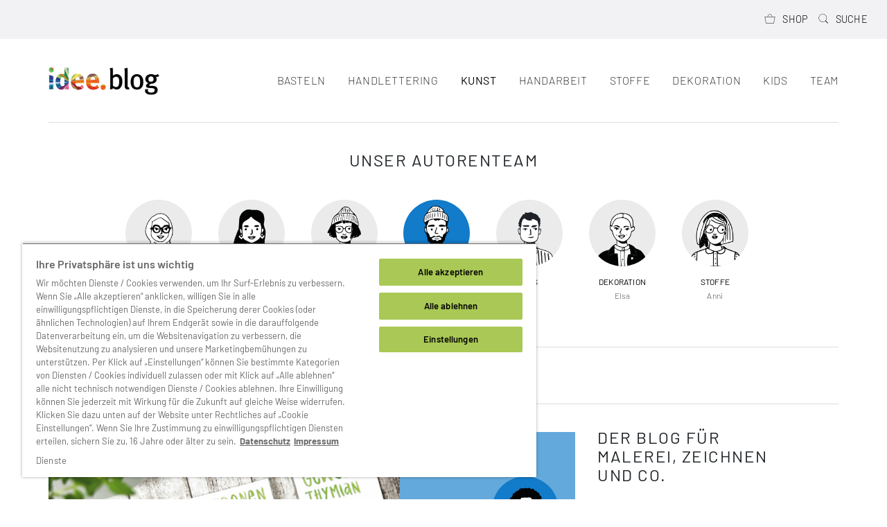

--- FILE ---
content_type: text/html; charset=UTF-8
request_url: https://blog.idee-shop.com/kunst/page/2/
body_size: 16318
content:
<!doctype html>
<html lang="de">
  <head>
    <meta charset="utf-8">
    <meta name="viewport" content="width=device-width, initial-scale=1">
    <meta name='robots' content='index, follow, max-image-preview:large, max-snippet:-1, max-video-preview:-1' />

	<!-- This site is optimized with the Yoast SEO plugin v26.5 - https://yoast.com/wordpress/plugins/seo/ -->
	<title>Kunst Blog Malerei » Der Kunstblog vom idee. Creativmarkt</title>
	<meta name="description" content="Herzlich Willkommen im Kunst Blog vom idee. Creativmarkt ➨ Tolle DIY Kunst Ideen zum selber machen ✓ Tolle Tipps &amp; Tricks ✓ Jetzt im Kunst Blog stöbern!" />
	<link rel="canonical" href="https://blog.idee-shop.com/kunst/page/2/" />
	<link rel="prev" href="https://blog.idee-shop.com/kunst/" />
	<link rel="next" href="https://blog.idee-shop.com/kunst/page/3/" />
	<meta property="og:locale" content="de_DE" />
	<meta property="og:type" content="article" />
	<meta property="og:title" content="Kunst Blog Malerei » Der Kunstblog vom idee. Creativmarkt" />
	<meta property="og:description" content="Herzlich Willkommen im Kunst Blog vom idee. Creativmarkt ➨ Tolle DIY Kunst Ideen zum selber machen ✓ Tolle Tipps &amp; Tricks ✓ Jetzt im Kunst Blog stöbern!" />
	<meta property="og:url" content="https://blog.idee-shop.com/kunst/" />
	<meta property="og:site_name" content="idee.blog" />
	<meta name="twitter:card" content="summary_large_image" />
	<script type="application/ld+json" class="yoast-schema-graph">{"@context":"https://schema.org","@graph":[{"@type":"CollectionPage","@id":"https://blog.idee-shop.com/kunst/","url":"https://blog.idee-shop.com/kunst/page/2/","name":"Kunst Blog Malerei » Der Kunstblog vom idee. Creativmarkt","isPartOf":{"@id":"https://blog.idee-shop.com/#website"},"primaryImageOfPage":{"@id":"https://blog.idee-shop.com/kunst/page/2/#primaryimage"},"image":{"@id":"https://blog.idee-shop.com/kunst/page/2/#primaryimage"},"thumbnailUrl":"https://blog.idee-shop.com/wp-content/uploads/2024/07/Sketching-Teaserbild-1240x1000-1.jpg","description":"Herzlich Willkommen im Kunst Blog vom idee. Creativmarkt ➨ Tolle DIY Kunst Ideen zum selber machen ✓ Tolle Tipps & Tricks ✓ Jetzt im Kunst Blog stöbern!","breadcrumb":{"@id":"https://blog.idee-shop.com/kunst/page/2/#breadcrumb"},"inLanguage":"de"},{"@type":"ImageObject","inLanguage":"de","@id":"https://blog.idee-shop.com/kunst/page/2/#primaryimage","url":"https://blog.idee-shop.com/wp-content/uploads/2024/07/Sketching-Teaserbild-1240x1000-1.jpg","contentUrl":"https://blog.idee-shop.com/wp-content/uploads/2024/07/Sketching-Teaserbild-1240x1000-1.jpg","width":1240,"height":1000,"caption":"Sketching des Alltäglichem mit Tanja Werner @cube.w3"},{"@type":"BreadcrumbList","@id":"https://blog.idee-shop.com/kunst/page/2/#breadcrumb","itemListElement":[{"@type":"ListItem","position":1,"name":"Home","item":"https://blog.idee-shop.com/"},{"@type":"ListItem","position":2,"name":"Kunst"}]},{"@type":"WebSite","@id":"https://blog.idee-shop.com/#website","url":"https://blog.idee-shop.com/","name":"idee.blog","description":"","publisher":{"@id":"https://blog.idee-shop.com/#organization"},"potentialAction":[{"@type":"SearchAction","target":{"@type":"EntryPoint","urlTemplate":"https://blog.idee-shop.com/?s={search_term_string}"},"query-input":{"@type":"PropertyValueSpecification","valueRequired":true,"valueName":"search_term_string"}}],"inLanguage":"de"},{"@type":"Organization","@id":"https://blog.idee-shop.com/#organization","name":"idee. blog","url":"https://blog.idee-shop.com/","logo":{"@type":"ImageObject","inLanguage":"de","@id":"https://blog.idee-shop.com/#/schema/logo/image/","url":"https://blog.idee-shop.com/wp-content/uploads/2022/06/idee-blog-logo.png","contentUrl":"https://blog.idee-shop.com/wp-content/uploads/2022/06/idee-blog-logo.png","width":338,"height":112,"caption":"idee. blog"},"image":{"@id":"https://blog.idee-shop.com/#/schema/logo/image/"},"sameAs":["https://www.facebook.com/idee.Creativmarkt/","https://www.instagram.com/idee_creativmarkt/","https://www.pinterest.de/ideecreativ/","https://www.youtube.com/user/ideeCreativmarkt"]}]}</script>
	<!-- / Yoast SEO plugin. -->


<link rel="alternate" type="application/rss+xml" title="idee.blog &raquo; Kunst Kategorie-Feed" href="https://blog.idee-shop.com/kunst/feed/" />
<style id='wp-img-auto-sizes-contain-inline-css'>
img:is([sizes=auto i],[sizes^="auto," i]){contain-intrinsic-size:3000px 1500px}
/*# sourceURL=wp-img-auto-sizes-contain-inline-css */
</style>
<link rel='stylesheet' id='n2go-styles-css' href='https://blog.idee-shop.com/wp-content/plugins/newsletter2go/widget/styles.css?ver=6.9' media='all' />
<link rel='stylesheet' id='sbi_styles-css' href='https://blog.idee-shop.com/wp-content/plugins/instagram-feed/css/sbi-styles.min.css?ver=6.10.0' media='all' />
<style id='wp-emoji-styles-inline-css'>

	img.wp-smiley, img.emoji {
		display: inline !important;
		border: none !important;
		box-shadow: none !important;
		height: 1em !important;
		width: 1em !important;
		margin: 0 0.07em !important;
		vertical-align: -0.1em !important;
		background: none !important;
		padding: 0 !important;
	}
/*# sourceURL=wp-emoji-styles-inline-css */
</style>
<link rel='stylesheet' id='wp-block-library-css' href='https://blog.idee-shop.com/wp-includes/css/dist/block-library/style.min.css?ver=6.9' media='all' />
<style id='global-styles-inline-css'>
:root{--wp--preset--aspect-ratio--square: 1;--wp--preset--aspect-ratio--4-3: 4/3;--wp--preset--aspect-ratio--3-4: 3/4;--wp--preset--aspect-ratio--3-2: 3/2;--wp--preset--aspect-ratio--2-3: 2/3;--wp--preset--aspect-ratio--16-9: 16/9;--wp--preset--aspect-ratio--9-16: 9/16;--wp--preset--color--black: #000000;--wp--preset--color--cyan-bluish-gray: #abb8c3;--wp--preset--color--white: #ffffff;--wp--preset--color--pale-pink: #f78da7;--wp--preset--color--vivid-red: #cf2e2e;--wp--preset--color--luminous-vivid-orange: #ff6900;--wp--preset--color--luminous-vivid-amber: #fcb900;--wp--preset--color--light-green-cyan: #7bdcb5;--wp--preset--color--vivid-green-cyan: #00d084;--wp--preset--color--pale-cyan-blue: #8ed1fc;--wp--preset--color--vivid-cyan-blue: #0693e3;--wp--preset--color--vivid-purple: #9b51e0;--wp--preset--color--primary: #525ddc;--wp--preset--gradient--vivid-cyan-blue-to-vivid-purple: linear-gradient(135deg,rgb(6,147,227) 0%,rgb(155,81,224) 100%);--wp--preset--gradient--light-green-cyan-to-vivid-green-cyan: linear-gradient(135deg,rgb(122,220,180) 0%,rgb(0,208,130) 100%);--wp--preset--gradient--luminous-vivid-amber-to-luminous-vivid-orange: linear-gradient(135deg,rgb(252,185,0) 0%,rgb(255,105,0) 100%);--wp--preset--gradient--luminous-vivid-orange-to-vivid-red: linear-gradient(135deg,rgb(255,105,0) 0%,rgb(207,46,46) 100%);--wp--preset--gradient--very-light-gray-to-cyan-bluish-gray: linear-gradient(135deg,rgb(238,238,238) 0%,rgb(169,184,195) 100%);--wp--preset--gradient--cool-to-warm-spectrum: linear-gradient(135deg,rgb(74,234,220) 0%,rgb(151,120,209) 20%,rgb(207,42,186) 40%,rgb(238,44,130) 60%,rgb(251,105,98) 80%,rgb(254,248,76) 100%);--wp--preset--gradient--blush-light-purple: linear-gradient(135deg,rgb(255,206,236) 0%,rgb(152,150,240) 100%);--wp--preset--gradient--blush-bordeaux: linear-gradient(135deg,rgb(254,205,165) 0%,rgb(254,45,45) 50%,rgb(107,0,62) 100%);--wp--preset--gradient--luminous-dusk: linear-gradient(135deg,rgb(255,203,112) 0%,rgb(199,81,192) 50%,rgb(65,88,208) 100%);--wp--preset--gradient--pale-ocean: linear-gradient(135deg,rgb(255,245,203) 0%,rgb(182,227,212) 50%,rgb(51,167,181) 100%);--wp--preset--gradient--electric-grass: linear-gradient(135deg,rgb(202,248,128) 0%,rgb(113,206,126) 100%);--wp--preset--gradient--midnight: linear-gradient(135deg,rgb(2,3,129) 0%,rgb(40,116,252) 100%);--wp--preset--font-size--small: 13px;--wp--preset--font-size--medium: 20px;--wp--preset--font-size--large: 36px;--wp--preset--font-size--x-large: 42px;--wp--preset--spacing--20: 0.44rem;--wp--preset--spacing--30: 0.67rem;--wp--preset--spacing--40: 1rem;--wp--preset--spacing--50: 1.5rem;--wp--preset--spacing--60: 2.25rem;--wp--preset--spacing--70: 3.38rem;--wp--preset--spacing--80: 5.06rem;--wp--preset--shadow--natural: 6px 6px 9px rgba(0, 0, 0, 0.2);--wp--preset--shadow--deep: 12px 12px 50px rgba(0, 0, 0, 0.4);--wp--preset--shadow--sharp: 6px 6px 0px rgba(0, 0, 0, 0.2);--wp--preset--shadow--outlined: 6px 6px 0px -3px rgb(255, 255, 255), 6px 6px rgb(0, 0, 0);--wp--preset--shadow--crisp: 6px 6px 0px rgb(0, 0, 0);}:where(body) { margin: 0; }.wp-site-blocks > .alignleft { float: left; margin-right: 2em; }.wp-site-blocks > .alignright { float: right; margin-left: 2em; }.wp-site-blocks > .aligncenter { justify-content: center; margin-left: auto; margin-right: auto; }:where(.is-layout-flex){gap: 0.5em;}:where(.is-layout-grid){gap: 0.5em;}.is-layout-flow > .alignleft{float: left;margin-inline-start: 0;margin-inline-end: 2em;}.is-layout-flow > .alignright{float: right;margin-inline-start: 2em;margin-inline-end: 0;}.is-layout-flow > .aligncenter{margin-left: auto !important;margin-right: auto !important;}.is-layout-constrained > .alignleft{float: left;margin-inline-start: 0;margin-inline-end: 2em;}.is-layout-constrained > .alignright{float: right;margin-inline-start: 2em;margin-inline-end: 0;}.is-layout-constrained > .aligncenter{margin-left: auto !important;margin-right: auto !important;}.is-layout-constrained > :where(:not(.alignleft):not(.alignright):not(.alignfull)){margin-left: auto !important;margin-right: auto !important;}body .is-layout-flex{display: flex;}.is-layout-flex{flex-wrap: wrap;align-items: center;}.is-layout-flex > :is(*, div){margin: 0;}body .is-layout-grid{display: grid;}.is-layout-grid > :is(*, div){margin: 0;}body{padding-top: 0px;padding-right: 0px;padding-bottom: 0px;padding-left: 0px;}a:where(:not(.wp-element-button)){text-decoration: underline;}:root :where(.wp-element-button, .wp-block-button__link){background-color: #32373c;border-width: 0;color: #fff;font-family: inherit;font-size: inherit;font-style: inherit;font-weight: inherit;letter-spacing: inherit;line-height: inherit;padding-top: calc(0.667em + 2px);padding-right: calc(1.333em + 2px);padding-bottom: calc(0.667em + 2px);padding-left: calc(1.333em + 2px);text-decoration: none;text-transform: inherit;}.has-black-color{color: var(--wp--preset--color--black) !important;}.has-cyan-bluish-gray-color{color: var(--wp--preset--color--cyan-bluish-gray) !important;}.has-white-color{color: var(--wp--preset--color--white) !important;}.has-pale-pink-color{color: var(--wp--preset--color--pale-pink) !important;}.has-vivid-red-color{color: var(--wp--preset--color--vivid-red) !important;}.has-luminous-vivid-orange-color{color: var(--wp--preset--color--luminous-vivid-orange) !important;}.has-luminous-vivid-amber-color{color: var(--wp--preset--color--luminous-vivid-amber) !important;}.has-light-green-cyan-color{color: var(--wp--preset--color--light-green-cyan) !important;}.has-vivid-green-cyan-color{color: var(--wp--preset--color--vivid-green-cyan) !important;}.has-pale-cyan-blue-color{color: var(--wp--preset--color--pale-cyan-blue) !important;}.has-vivid-cyan-blue-color{color: var(--wp--preset--color--vivid-cyan-blue) !important;}.has-vivid-purple-color{color: var(--wp--preset--color--vivid-purple) !important;}.has-primary-color{color: var(--wp--preset--color--primary) !important;}.has-black-background-color{background-color: var(--wp--preset--color--black) !important;}.has-cyan-bluish-gray-background-color{background-color: var(--wp--preset--color--cyan-bluish-gray) !important;}.has-white-background-color{background-color: var(--wp--preset--color--white) !important;}.has-pale-pink-background-color{background-color: var(--wp--preset--color--pale-pink) !important;}.has-vivid-red-background-color{background-color: var(--wp--preset--color--vivid-red) !important;}.has-luminous-vivid-orange-background-color{background-color: var(--wp--preset--color--luminous-vivid-orange) !important;}.has-luminous-vivid-amber-background-color{background-color: var(--wp--preset--color--luminous-vivid-amber) !important;}.has-light-green-cyan-background-color{background-color: var(--wp--preset--color--light-green-cyan) !important;}.has-vivid-green-cyan-background-color{background-color: var(--wp--preset--color--vivid-green-cyan) !important;}.has-pale-cyan-blue-background-color{background-color: var(--wp--preset--color--pale-cyan-blue) !important;}.has-vivid-cyan-blue-background-color{background-color: var(--wp--preset--color--vivid-cyan-blue) !important;}.has-vivid-purple-background-color{background-color: var(--wp--preset--color--vivid-purple) !important;}.has-primary-background-color{background-color: var(--wp--preset--color--primary) !important;}.has-black-border-color{border-color: var(--wp--preset--color--black) !important;}.has-cyan-bluish-gray-border-color{border-color: var(--wp--preset--color--cyan-bluish-gray) !important;}.has-white-border-color{border-color: var(--wp--preset--color--white) !important;}.has-pale-pink-border-color{border-color: var(--wp--preset--color--pale-pink) !important;}.has-vivid-red-border-color{border-color: var(--wp--preset--color--vivid-red) !important;}.has-luminous-vivid-orange-border-color{border-color: var(--wp--preset--color--luminous-vivid-orange) !important;}.has-luminous-vivid-amber-border-color{border-color: var(--wp--preset--color--luminous-vivid-amber) !important;}.has-light-green-cyan-border-color{border-color: var(--wp--preset--color--light-green-cyan) !important;}.has-vivid-green-cyan-border-color{border-color: var(--wp--preset--color--vivid-green-cyan) !important;}.has-pale-cyan-blue-border-color{border-color: var(--wp--preset--color--pale-cyan-blue) !important;}.has-vivid-cyan-blue-border-color{border-color: var(--wp--preset--color--vivid-cyan-blue) !important;}.has-vivid-purple-border-color{border-color: var(--wp--preset--color--vivid-purple) !important;}.has-primary-border-color{border-color: var(--wp--preset--color--primary) !important;}.has-vivid-cyan-blue-to-vivid-purple-gradient-background{background: var(--wp--preset--gradient--vivid-cyan-blue-to-vivid-purple) !important;}.has-light-green-cyan-to-vivid-green-cyan-gradient-background{background: var(--wp--preset--gradient--light-green-cyan-to-vivid-green-cyan) !important;}.has-luminous-vivid-amber-to-luminous-vivid-orange-gradient-background{background: var(--wp--preset--gradient--luminous-vivid-amber-to-luminous-vivid-orange) !important;}.has-luminous-vivid-orange-to-vivid-red-gradient-background{background: var(--wp--preset--gradient--luminous-vivid-orange-to-vivid-red) !important;}.has-very-light-gray-to-cyan-bluish-gray-gradient-background{background: var(--wp--preset--gradient--very-light-gray-to-cyan-bluish-gray) !important;}.has-cool-to-warm-spectrum-gradient-background{background: var(--wp--preset--gradient--cool-to-warm-spectrum) !important;}.has-blush-light-purple-gradient-background{background: var(--wp--preset--gradient--blush-light-purple) !important;}.has-blush-bordeaux-gradient-background{background: var(--wp--preset--gradient--blush-bordeaux) !important;}.has-luminous-dusk-gradient-background{background: var(--wp--preset--gradient--luminous-dusk) !important;}.has-pale-ocean-gradient-background{background: var(--wp--preset--gradient--pale-ocean) !important;}.has-electric-grass-gradient-background{background: var(--wp--preset--gradient--electric-grass) !important;}.has-midnight-gradient-background{background: var(--wp--preset--gradient--midnight) !important;}.has-small-font-size{font-size: var(--wp--preset--font-size--small) !important;}.has-medium-font-size{font-size: var(--wp--preset--font-size--medium) !important;}.has-large-font-size{font-size: var(--wp--preset--font-size--large) !important;}.has-x-large-font-size{font-size: var(--wp--preset--font-size--x-large) !important;}
/*# sourceURL=global-styles-inline-css */
</style>

<link rel='stylesheet' id='sow-image-default-8b5b6f678277-css' href='https://blog.idee-shop.com/wp-content/uploads/siteorigin-widgets/sow-image-default-8b5b6f678277.css?ver=6.9' media='all' />
<link rel='stylesheet' id='app/0-css' href='https://blog.idee-shop.com/wp-content/themes/idee-magazin/public/app.d88a90.css' media='all' />
<script src="https://blog.idee-shop.com/wp-includes/js/jquery/jquery.min.js?ver=3.7.1" id="jquery-core-js"></script>
<script src="https://blog.idee-shop.com/wp-includes/js/jquery/jquery-migrate.min.js?ver=3.4.1" id="jquery-migrate-js"></script>
<link rel="https://api.w.org/" href="https://blog.idee-shop.com/wp-json/" /><link rel="alternate" title="JSON" type="application/json" href="https://blog.idee-shop.com/wp-json/wp/v2/categories/5" /><link rel="EditURI" type="application/rsd+xml" title="RSD" href="https://blog.idee-shop.com/xmlrpc.php?rsd" />
<meta name="generator" content="WordPress 6.9" />
<!-- HFCM by 99 Robots - Snippet # 3: OneTrust -->
<script src="https://cdn.cookielaw.org/scripttemplates/otSDKStub.js" data-language="de" type="text/javascript" charset="UTF-8" data-domain-script="e5f9c20b-a4da-414d-8b38-43be1f247ff4" ></script>
<script type="text/javascript">
function OptanonWrapper() { }
</script>
<!-- /end HFCM by 99 Robots -->
<!-- HFCM by 99 Robots - Snippet # 4: OneTrust Footer Link -->
<script>
	jQuery.noConflict();
	jQuery(document).ready(function(){
		var menuID = jQuery('#menu-item-28317');
		findA = menuID.find('a');
		findA.click(function(event){
			 Optanon.ToggleInfoDisplay();
		});
	});
</script>
<!-- /end HFCM by 99 Robots -->
<!-- HFCM by 99 Robots - Snippet # 5: Google Search Console -->
<meta name="google-site-verification" content="MNU3wFh0vVRWyU540OH5j7whYZ1kNVZeVd3jp0hj3rI" />
<!-- /end HFCM by 99 Robots -->
<link rel="icon" href="https://blog.idee-shop.com/wp-content/uploads/2022/09/cropped-idee.-favicon-32x32.png" sizes="32x32" />
<link rel="icon" href="https://blog.idee-shop.com/wp-content/uploads/2022/09/cropped-idee.-favicon-192x192.png" sizes="192x192" />
<link rel="apple-touch-icon" href="https://blog.idee-shop.com/wp-content/uploads/2022/09/cropped-idee.-favicon-180x180.png" />
<meta name="msapplication-TileImage" content="https://blog.idee-shop.com/wp-content/uploads/2022/09/cropped-idee.-favicon-270x270.png" />
  </head>

  <body class="archive paged category category-kunst category-5 wp-embed-responsive paged-2 category-paged-2 wp-theme-idee-magazin">
        
    <div id="app">
      <a class="visually-hidden visually-hidden-focusable" href="#main">
  Zum Inhalt springen
</a>

<header class="banner">
  <div class="top-bar fixed-top">
    <nav class="nav-social d-none d-xxxxl-block" aria-label="">
      <ul class="nav">
        <li class="nav-item">
          <a class="nav-link" href="https://de-de.facebook.com/idee.Creativmarkt/" target="_blank">
            <i class="fab fa-facebook"></i>
          </a>
        </li>
        <li class="nav-item">
          <a class="nav-link" href="https://www.pinterest.de/ideecreativ/" target="_blank">
            <i class="fab fa-pinterest"></i>
          </a>
        </li>
        <li class="nav-item">
          <a class="nav-link" href="https://www.instagram.com/idee_creativmarkt/" target="_blank">
            <i class="fab fa-instagram"></i>
          </a>
        </li>
        <li class="nav-item">
          <a class="nav-link" href="https://www.youtube.com/user/ideeCreativmarkt/" target="_blank">
            <i class="fab fa-youtube"></i>
          </a>
        </li>
        <li class="nav-item">
          <a class="nav-link" href="https://www.tiktok.com/@idee_creativmarkt" target="_blank">
            <i class="fab fa-tiktok"></i>
          </a>
        </li>
      </ul>
    </nav>

    <div class="container-nav container-xl">
      <div class="d-flex">
        <a class="brand" href="https://blog.idee-shop.com/">
          <img src="https://blog.idee-shop.com/wp-content/themes/idee-magazin/public/images/idee-blog-logo.png">
        </a>

                  <nav
            class="nav-primary ms-auto d-none d-xl-block"
            aria-label="Hauptmenü"
          >
            <ul id="menu-hauptmenue" class="nav"><li itemscope="itemscope" itemtype="https://www.schema.org/SiteNavigationElement" id="menu-item-12" class="menu-item menu-item-type-taxonomy menu-item-object-category menu-item-12 nav-item"><a data-text="Basteln" href="https://blog.idee-shop.com/basteln/" class="nav-link">Basteln</a></li>
<li itemscope="itemscope" itemtype="https://www.schema.org/SiteNavigationElement" id="menu-item-15" class="menu-item menu-item-type-taxonomy menu-item-object-category menu-item-15 nav-item"><a data-text="Handlettering" href="https://blog.idee-shop.com/handlettering/" class="nav-link">Handlettering</a></li>
<li itemscope="itemscope" itemtype="https://www.schema.org/SiteNavigationElement" id="menu-item-17" class="menu-item menu-item-type-taxonomy menu-item-object-category current-menu-item active menu-item-17 nav-item"><a data-text="Kunst" href="https://blog.idee-shop.com/kunst/" class="nav-link" aria-current="page">Kunst</a></li>
<li itemscope="itemscope" itemtype="https://www.schema.org/SiteNavigationElement" id="menu-item-14" class="menu-item menu-item-type-taxonomy menu-item-object-category menu-item-14 nav-item"><a data-text="Handarbeit" href="https://blog.idee-shop.com/handarbeit/" class="nav-link">Handarbeit</a></li>
<li itemscope="itemscope" itemtype="https://www.schema.org/SiteNavigationElement" id="menu-item-18" class="menu-item menu-item-type-taxonomy menu-item-object-category menu-item-18 nav-item"><a data-text="Stoffe" href="https://blog.idee-shop.com/stoffe/" class="nav-link">Stoffe</a></li>
<li itemscope="itemscope" itemtype="https://www.schema.org/SiteNavigationElement" id="menu-item-13" class="menu-item menu-item-type-taxonomy menu-item-object-category menu-item-13 nav-item"><a data-text="Dekoration" href="https://blog.idee-shop.com/dekoration/" class="nav-link">Dekoration</a></li>
<li itemscope="itemscope" itemtype="https://www.schema.org/SiteNavigationElement" id="menu-item-16" class="menu-item menu-item-type-taxonomy menu-item-object-category menu-item-16 nav-item"><a data-text="Kids" href="https://blog.idee-shop.com/kids/" class="nav-link">Kids</a></li>
<li itemscope="itemscope" itemtype="https://www.schema.org/SiteNavigationElement" id="menu-item-266" class="menu-item menu-item-type-post_type menu-item-object-page menu-item-266 nav-item"><a data-text="Team" href="https://blog.idee-shop.com/team/" class="nav-link">Team</a></li>
</ul>
          </nav>
              </div>
    </div>

    <nav class="nav-mobile ms-auto d-xl-none" aria-label="Mobile Menü">
      <ul class="nav">
        <li class="nav-item nav-item-shop">
          <a class="nav-link" href="https://www.idee-shop.com/"><span class="sr-only">Zum Shop</span></a>
        </li>
        <li class="nav-item nav-item-burger">
          <a class="nav-link"><span class="sr-only">Menü öffnen</span></a>
        </li>
      </ul>
    </nav>

    <nav class="nav-right ms-auto d-none d-xl-block" aria-label="Quicklinks">
      <ul id="menu-kopfzeile" class="nav justify-content-end"><li itemscope="itemscope" itemtype="https://www.schema.org/SiteNavigationElement" id="menu-item-30" class="nav-item-shop menu-item menu-item-type-custom menu-item-object-custom menu-item-30 nav-item"><a target="_blank" data-text="Shop" href="https://www.idee-shop.com/?utm_source=blog&#038;utm_medium=header&#038;utm_campaign=icon&#038;mtm_source=blog&#038;mtm_group=referral" class="nav-link">Shop</a></li>
<li itemscope="itemscope" itemtype="https://www.schema.org/SiteNavigationElement" id="menu-item-31" class="nav-item-search menu-item menu-item-type-custom menu-item-object-custom menu-item-31 nav-item"><a data-text="Suche" href="#" class="nav-link">Suche</a></li>
</ul>
    </nav>
  </div>

  <div class="menu-bar">
    <div class="container-nav container-xl">
      <a class="brand" href="https://blog.idee-shop.com/">
        <img src="https://blog.idee-shop.com/wp-content/themes/idee-magazin/public/images/idee-blog-logo.png">
      </a>

              <nav
          class="nav-primary ms-auto d-none d-xl-block"
          aria-label="Hauptmenü"
        >
          <ul id="menu-hauptmenue-1" class="nav"><li itemscope="itemscope" itemtype="https://www.schema.org/SiteNavigationElement" class="menu-item menu-item-type-taxonomy menu-item-object-category menu-item-12 nav-item"><a data-text="Basteln" href="https://blog.idee-shop.com/basteln/" class="nav-link">Basteln</a></li>
<li itemscope="itemscope" itemtype="https://www.schema.org/SiteNavigationElement" class="menu-item menu-item-type-taxonomy menu-item-object-category menu-item-15 nav-item"><a data-text="Handlettering" href="https://blog.idee-shop.com/handlettering/" class="nav-link">Handlettering</a></li>
<li itemscope="itemscope" itemtype="https://www.schema.org/SiteNavigationElement" class="menu-item menu-item-type-taxonomy menu-item-object-category current-menu-item active menu-item-17 nav-item"><a data-text="Kunst" href="https://blog.idee-shop.com/kunst/" class="nav-link" aria-current="page">Kunst</a></li>
<li itemscope="itemscope" itemtype="https://www.schema.org/SiteNavigationElement" class="menu-item menu-item-type-taxonomy menu-item-object-category menu-item-14 nav-item"><a data-text="Handarbeit" href="https://blog.idee-shop.com/handarbeit/" class="nav-link">Handarbeit</a></li>
<li itemscope="itemscope" itemtype="https://www.schema.org/SiteNavigationElement" class="menu-item menu-item-type-taxonomy menu-item-object-category menu-item-18 nav-item"><a data-text="Stoffe" href="https://blog.idee-shop.com/stoffe/" class="nav-link">Stoffe</a></li>
<li itemscope="itemscope" itemtype="https://www.schema.org/SiteNavigationElement" class="menu-item menu-item-type-taxonomy menu-item-object-category menu-item-13 nav-item"><a data-text="Dekoration" href="https://blog.idee-shop.com/dekoration/" class="nav-link">Dekoration</a></li>
<li itemscope="itemscope" itemtype="https://www.schema.org/SiteNavigationElement" class="menu-item menu-item-type-taxonomy menu-item-object-category menu-item-16 nav-item"><a data-text="Kids" href="https://blog.idee-shop.com/kids/" class="nav-link">Kids</a></li>
<li itemscope="itemscope" itemtype="https://www.schema.org/SiteNavigationElement" class="menu-item menu-item-type-post_type menu-item-object-page menu-item-266 nav-item"><a data-text="Team" href="https://blog.idee-shop.com/team/" class="nav-link">Team</a></li>
</ul>
        </nav>
          </div>
  </div>

  <div class="mobile-search">
    <header>
      <h2>Suche</h2>
      <i class="idee-icon close" onclick="$fadeOut('.mobile-search')"></i>
    </header>
    <div class="content container-xl p-0">
      <div class="search-container">
        <form role="search" method="get" class="search-form" action="https://blog.idee-shop.com/">
  <div class="input-group">
    <input
      name="s"
      value=""
      class="form-control"
      placeholder="Suchbegriff"
      aria-label=""
      aria-describedby="button-search"
    >
    <button
      class="btn"
      id="button-search"
    >
      <span class="sr-only">Suchen</span>
      <i class="idee-icon search"></i>
    </button>
  </div>
</form>

      </div>
      <div class="search-result">
        
      </div>
    </div>
  </div>

  <div class="mobile-nav">
    <header>
      <h2>Unser Autorenteam</h2>
      <i class="idee-icon close" onclick="$fadeOut('.mobile-nav')"></i>
    </header>
    <div class="content">
      <div class="author-navbar">
  <ul class="list-unstyled">
          <li>
        <a class="author-icon bg-basteln-active" href="https://blog.idee-shop.com/basteln/">
          <img width="640" height="640" src="https://blog.idee-shop.com/wp-content/uploads/2022/05/poppy-640x640.png" class="img-fluid rounded wp-post-image" alt="Poppy ist eine Romantikerin und liebt Schmuck über alles" decoding="async" srcset="https://blog.idee-shop.com/wp-content/uploads/2022/05/poppy-640x640.png 640w, https://blog.idee-shop.com/wp-content/uploads/2022/05/poppy-300x300.png 300w, https://blog.idee-shop.com/wp-content/uploads/2022/05/poppy-1024x1024.png 1024w, https://blog.idee-shop.com/wp-content/uploads/2022/05/poppy-150x150.png 150w, https://blog.idee-shop.com/wp-content/uploads/2022/05/poppy-768x768.png 768w, https://blog.idee-shop.com/wp-content/uploads/2022/05/poppy-680x680.png 680w, https://blog.idee-shop.com/wp-content/uploads/2022/05/poppy.png 1210w" sizes="(max-width: 640px) 100vw, 640px" />
        </a>
        <a class="author-name" href="https://blog.idee-shop.com/basteln/">
          <h4>Basteln</h4>
          <span>Poppy</span>
        </a>
      </li>
          <li>
        <a class="author-icon bg-dekoration-active" href="https://blog.idee-shop.com/dekoration/">
          <img width="640" height="640" src="https://blog.idee-shop.com/wp-content/uploads/2022/05/elsa-640x640.png" class="img-fluid rounded wp-post-image" alt="Elsa hat ein Gespür für ästhetische Dekorationen" decoding="async" srcset="https://blog.idee-shop.com/wp-content/uploads/2022/05/elsa-640x640.png 640w, https://blog.idee-shop.com/wp-content/uploads/2022/05/elsa-300x300.png 300w, https://blog.idee-shop.com/wp-content/uploads/2022/05/elsa-1024x1024.png 1024w, https://blog.idee-shop.com/wp-content/uploads/2022/05/elsa-150x150.png 150w, https://blog.idee-shop.com/wp-content/uploads/2022/05/elsa-768x768.png 768w, https://blog.idee-shop.com/wp-content/uploads/2022/05/elsa-680x680.png 680w, https://blog.idee-shop.com/wp-content/uploads/2022/05/elsa.png 1210w" sizes="(max-width: 640px) 100vw, 640px" />
        </a>
        <a class="author-name" href="https://blog.idee-shop.com/dekoration/">
          <h4>Dekoration</h4>
          <span>Elsa</span>
        </a>
      </li>
          <li>
        <a class="author-icon bg-handarbeit-active" href="https://blog.idee-shop.com/handarbeit/">
          <img width="640" height="640" src="https://blog.idee-shop.com/wp-content/uploads/2022/05/mia-640x640.png" class="img-fluid rounded wp-post-image" alt="Mia liebt alles, was mit Wolle zu tun hat, besonders Stricken und Knüpfen" decoding="async" srcset="https://blog.idee-shop.com/wp-content/uploads/2022/05/mia-640x640.png 640w, https://blog.idee-shop.com/wp-content/uploads/2022/05/mia-300x300.png 300w, https://blog.idee-shop.com/wp-content/uploads/2022/05/mia-1024x1024.png 1024w, https://blog.idee-shop.com/wp-content/uploads/2022/05/mia-150x150.png 150w, https://blog.idee-shop.com/wp-content/uploads/2022/05/mia-768x768.png 768w, https://blog.idee-shop.com/wp-content/uploads/2022/05/mia-680x680.png 680w, https://blog.idee-shop.com/wp-content/uploads/2022/05/mia.png 1210w" sizes="(max-width: 640px) 100vw, 640px" />
        </a>
        <a class="author-name" href="https://blog.idee-shop.com/handarbeit/">
          <h4>Handarbeit</h4>
          <span>Mia</span>
        </a>
      </li>
          <li>
        <a class="author-icon bg-handlettering-active" href="https://blog.idee-shop.com/handlettering/">
          <img width="640" height="640" src="https://blog.idee-shop.com/wp-content/uploads/2022/05/sophie-640x640.png" class="img-fluid rounded wp-post-image" alt="Sophie hat eine Hingabe und ein Talent für Handlettering" decoding="async" srcset="https://blog.idee-shop.com/wp-content/uploads/2022/05/sophie-640x640.png 640w, https://blog.idee-shop.com/wp-content/uploads/2022/05/sophie-300x300.png 300w, https://blog.idee-shop.com/wp-content/uploads/2022/05/sophie-1024x1024.png 1024w, https://blog.idee-shop.com/wp-content/uploads/2022/05/sophie-150x150.png 150w, https://blog.idee-shop.com/wp-content/uploads/2022/05/sophie-768x768.png 768w, https://blog.idee-shop.com/wp-content/uploads/2022/05/sophie-680x680.png 680w, https://blog.idee-shop.com/wp-content/uploads/2022/05/sophie.png 1210w" sizes="(max-width: 640px) 100vw, 640px" />
        </a>
        <a class="author-name" href="https://blog.idee-shop.com/handlettering/">
          <h4>Handlettering</h4>
          <span>Sophie</span>
        </a>
      </li>
          <li>
        <a class="author-icon bg-kids-active" href="https://blog.idee-shop.com/kids/">
          <img width="640" height="640" src="https://blog.idee-shop.com/wp-content/uploads/2022/05/paul-640x640.png" class="img-fluid rounded wp-post-image" alt="Paul ist ein Familienvater mit Herzblut und hat viele lustige Bastelideen" decoding="async" srcset="https://blog.idee-shop.com/wp-content/uploads/2022/05/paul-640x640.png 640w, https://blog.idee-shop.com/wp-content/uploads/2022/05/paul-300x300.png 300w, https://blog.idee-shop.com/wp-content/uploads/2022/05/paul-1024x1024.png 1024w, https://blog.idee-shop.com/wp-content/uploads/2022/05/paul-150x150.png 150w, https://blog.idee-shop.com/wp-content/uploads/2022/05/paul-768x768.png 768w, https://blog.idee-shop.com/wp-content/uploads/2022/05/paul-680x680.png 680w, https://blog.idee-shop.com/wp-content/uploads/2022/05/paul.png 1210w" sizes="(max-width: 640px) 100vw, 640px" />
        </a>
        <a class="author-name" href="https://blog.idee-shop.com/kids/">
          <h4>Kids</h4>
          <span>Paul</span>
        </a>
      </li>
          <li>
        <a class="author-icon bg-kunst-active" href="https://blog.idee-shop.com/kunst/">
          <img width="640" height="640" src="https://blog.idee-shop.com/wp-content/uploads/2022/05/hugo-640x640.png" class="img-fluid rounded wp-post-image" alt="Hugo ist leidenschaftlicher Fotograf und kennt sich mit vielen Kunsttechniken und -materialien aus" decoding="async" srcset="https://blog.idee-shop.com/wp-content/uploads/2022/05/hugo-640x640.png 640w, https://blog.idee-shop.com/wp-content/uploads/2022/05/hugo-300x300.png 300w, https://blog.idee-shop.com/wp-content/uploads/2022/05/hugo-1024x1024.png 1024w, https://blog.idee-shop.com/wp-content/uploads/2022/05/hugo-150x150.png 150w, https://blog.idee-shop.com/wp-content/uploads/2022/05/hugo-768x768.png 768w, https://blog.idee-shop.com/wp-content/uploads/2022/05/hugo-680x680.png 680w, https://blog.idee-shop.com/wp-content/uploads/2022/05/hugo.png 1210w" sizes="(max-width: 640px) 100vw, 640px" />
        </a>
        <a class="author-name" href="https://blog.idee-shop.com/kunst/">
          <h4>Kunst</h4>
          <span>Hugo</span>
        </a>
      </li>
          <li>
        <a class="author-icon bg-stoffe-active" href="https://blog.idee-shop.com/stoffe/">
          <img width="640" height="640" src="https://blog.idee-shop.com/wp-content/uploads/2022/05/anni-640x640.png" class="img-fluid rounded wp-post-image" alt="Anni näht am liebsten Ihre Kleidung selbst" decoding="async" srcset="https://blog.idee-shop.com/wp-content/uploads/2022/05/anni-640x640.png 640w, https://blog.idee-shop.com/wp-content/uploads/2022/05/anni-300x300.png 300w, https://blog.idee-shop.com/wp-content/uploads/2022/05/anni-1024x1024.png 1024w, https://blog.idee-shop.com/wp-content/uploads/2022/05/anni-150x150.png 150w, https://blog.idee-shop.com/wp-content/uploads/2022/05/anni-768x768.png 768w, https://blog.idee-shop.com/wp-content/uploads/2022/05/anni-680x680.png 680w, https://blog.idee-shop.com/wp-content/uploads/2022/05/anni.png 1210w" sizes="(max-width: 640px) 100vw, 640px" />
        </a>
        <a class="author-name" href="https://blog.idee-shop.com/stoffe/">
          <h4>Stoffe</h4>
          <span>Anni</span>
        </a>
      </li>
    
    <li>
      <a class="author-icon author-icon-team" href="/team"></a>
      <a class="author-name" href="/team/">
        <h4>Team</h4>
        <span>Alle</span>
      </a>
    </li>
  </ul>

  <div class="clearfix"></div>
</div>
    </div>
    <footer>
      <nav class="nav-right ms-auto">
        <ul id="menu-kopfzeile-1" class="nav justify-content-end"><li itemscope="itemscope" itemtype="https://www.schema.org/SiteNavigationElement" class="nav-item-shop menu-item menu-item-type-custom menu-item-object-custom menu-item-30 nav-item"><a target="_blank" data-text="Shop" href="https://www.idee-shop.com/?utm_source=blog&#038;utm_medium=header&#038;utm_campaign=icon&#038;mtm_source=blog&#038;mtm_group=referral" class="nav-link">Shop</a></li>
<li itemscope="itemscope" itemtype="https://www.schema.org/SiteNavigationElement" class="nav-item-search menu-item menu-item-type-custom menu-item-object-custom menu-item-31 nav-item"><a data-text="Suche" href="#" class="nav-link">Suche</a></li>
</ul>
      </nav>
    </footer>
  </div>
</header>



<main id="main" class="main">
  <div class="container-xl p-0 overflow-hidden">
      <div class="page-header">
    <div class="sticky-menu">
      <div class="author-navbar">

  <p class="navbar-title">Unser Autorenteam</p>

  <ul class="list-unstyled">
          <li>
        <a class="author-icon bg-handlettering-hover" href="https://blog.idee-shop.com/handlettering/">
          <img width="640" height="640" src="https://blog.idee-shop.com/wp-content/uploads/2022/05/sophie-640x640.png" class="img-fluid rounded wp-post-image" alt="Sophie hat eine Hingabe und ein Talent für Handlettering" decoding="async" fetchpriority="high" srcset="https://blog.idee-shop.com/wp-content/uploads/2022/05/sophie-640x640.png 640w, https://blog.idee-shop.com/wp-content/uploads/2022/05/sophie-300x300.png 300w, https://blog.idee-shop.com/wp-content/uploads/2022/05/sophie-1024x1024.png 1024w, https://blog.idee-shop.com/wp-content/uploads/2022/05/sophie-150x150.png 150w, https://blog.idee-shop.com/wp-content/uploads/2022/05/sophie-768x768.png 768w, https://blog.idee-shop.com/wp-content/uploads/2022/05/sophie-680x680.png 680w, https://blog.idee-shop.com/wp-content/uploads/2022/05/sophie.png 1210w" sizes="(max-width: 640px) 100vw, 640px" />
        </a>
        <a class="author-name" href="https://blog.idee-shop.com/handlettering/">
          <p>
            Handlettering
            <br>
            <span>Sophie</span>
          </p>
        </a>
      </li>
          <li>
        <a class="author-icon bg-basteln-hover" href="https://blog.idee-shop.com/basteln/">
          <img width="640" height="640" src="https://blog.idee-shop.com/wp-content/uploads/2022/05/poppy-640x640.png" class="img-fluid rounded wp-post-image" alt="Poppy ist eine Romantikerin und liebt Schmuck über alles" decoding="async" srcset="https://blog.idee-shop.com/wp-content/uploads/2022/05/poppy-640x640.png 640w, https://blog.idee-shop.com/wp-content/uploads/2022/05/poppy-300x300.png 300w, https://blog.idee-shop.com/wp-content/uploads/2022/05/poppy-1024x1024.png 1024w, https://blog.idee-shop.com/wp-content/uploads/2022/05/poppy-150x150.png 150w, https://blog.idee-shop.com/wp-content/uploads/2022/05/poppy-768x768.png 768w, https://blog.idee-shop.com/wp-content/uploads/2022/05/poppy-680x680.png 680w, https://blog.idee-shop.com/wp-content/uploads/2022/05/poppy.png 1210w" sizes="(max-width: 640px) 100vw, 640px" />
        </a>
        <a class="author-name" href="https://blog.idee-shop.com/basteln/">
          <p>
            Basteln
            <br>
            <span>Poppy</span>
          </p>
        </a>
      </li>
          <li>
        <a class="author-icon bg-handarbeit-hover" href="https://blog.idee-shop.com/handarbeit/">
          <img width="640" height="640" src="https://blog.idee-shop.com/wp-content/uploads/2022/05/mia-640x640.png" class="img-fluid rounded wp-post-image" alt="Mia liebt alles, was mit Wolle zu tun hat, besonders Stricken und Knüpfen" decoding="async" srcset="https://blog.idee-shop.com/wp-content/uploads/2022/05/mia-640x640.png 640w, https://blog.idee-shop.com/wp-content/uploads/2022/05/mia-300x300.png 300w, https://blog.idee-shop.com/wp-content/uploads/2022/05/mia-1024x1024.png 1024w, https://blog.idee-shop.com/wp-content/uploads/2022/05/mia-150x150.png 150w, https://blog.idee-shop.com/wp-content/uploads/2022/05/mia-768x768.png 768w, https://blog.idee-shop.com/wp-content/uploads/2022/05/mia-680x680.png 680w, https://blog.idee-shop.com/wp-content/uploads/2022/05/mia.png 1210w" sizes="(max-width: 640px) 100vw, 640px" />
        </a>
        <a class="author-name" href="https://blog.idee-shop.com/handarbeit/">
          <p>
            Handarbeit
            <br>
            <span>Mia</span>
          </p>
        </a>
      </li>
          <li>
        <a class="author-icon bg-kunst-hover bg-kunst bg-kunst-active scroll-to" href="https://blog.idee-shop.com/kunst/">
          <img width="640" height="640" src="https://blog.idee-shop.com/wp-content/uploads/2022/05/hugo-640x640.png" class="img-fluid rounded wp-post-image" alt="Hugo ist leidenschaftlicher Fotograf und kennt sich mit vielen Kunsttechniken und -materialien aus" decoding="async" srcset="https://blog.idee-shop.com/wp-content/uploads/2022/05/hugo-640x640.png 640w, https://blog.idee-shop.com/wp-content/uploads/2022/05/hugo-300x300.png 300w, https://blog.idee-shop.com/wp-content/uploads/2022/05/hugo-1024x1024.png 1024w, https://blog.idee-shop.com/wp-content/uploads/2022/05/hugo-150x150.png 150w, https://blog.idee-shop.com/wp-content/uploads/2022/05/hugo-768x768.png 768w, https://blog.idee-shop.com/wp-content/uploads/2022/05/hugo-680x680.png 680w, https://blog.idee-shop.com/wp-content/uploads/2022/05/hugo.png 1210w" sizes="(max-width: 640px) 100vw, 640px" />
        </a>
        <a class="author-name" href="https://blog.idee-shop.com/kunst/">
          <p>
            Kunst
            <br>
            <span>Hugo</span>
          </p>
        </a>
      </li>
          <li>
        <a class="author-icon bg-kids-hover" href="https://blog.idee-shop.com/kids/">
          <img width="640" height="640" src="https://blog.idee-shop.com/wp-content/uploads/2022/05/paul-640x640.png" class="img-fluid rounded wp-post-image" alt="Paul ist ein Familienvater mit Herzblut und hat viele lustige Bastelideen" decoding="async" srcset="https://blog.idee-shop.com/wp-content/uploads/2022/05/paul-640x640.png 640w, https://blog.idee-shop.com/wp-content/uploads/2022/05/paul-300x300.png 300w, https://blog.idee-shop.com/wp-content/uploads/2022/05/paul-1024x1024.png 1024w, https://blog.idee-shop.com/wp-content/uploads/2022/05/paul-150x150.png 150w, https://blog.idee-shop.com/wp-content/uploads/2022/05/paul-768x768.png 768w, https://blog.idee-shop.com/wp-content/uploads/2022/05/paul-680x680.png 680w, https://blog.idee-shop.com/wp-content/uploads/2022/05/paul.png 1210w" sizes="(max-width: 640px) 100vw, 640px" />
        </a>
        <a class="author-name" href="https://blog.idee-shop.com/kids/">
          <p>
            Kids
            <br>
            <span>Paul</span>
          </p>
        </a>
      </li>
          <li>
        <a class="author-icon bg-dekoration-hover" href="https://blog.idee-shop.com/dekoration/">
          <img width="640" height="640" src="https://blog.idee-shop.com/wp-content/uploads/2022/05/elsa-640x640.png" class="img-fluid rounded wp-post-image" alt="Elsa hat ein Gespür für ästhetische Dekorationen" decoding="async" srcset="https://blog.idee-shop.com/wp-content/uploads/2022/05/elsa-640x640.png 640w, https://blog.idee-shop.com/wp-content/uploads/2022/05/elsa-300x300.png 300w, https://blog.idee-shop.com/wp-content/uploads/2022/05/elsa-1024x1024.png 1024w, https://blog.idee-shop.com/wp-content/uploads/2022/05/elsa-150x150.png 150w, https://blog.idee-shop.com/wp-content/uploads/2022/05/elsa-768x768.png 768w, https://blog.idee-shop.com/wp-content/uploads/2022/05/elsa-680x680.png 680w, https://blog.idee-shop.com/wp-content/uploads/2022/05/elsa.png 1210w" sizes="(max-width: 640px) 100vw, 640px" />
        </a>
        <a class="author-name" href="https://blog.idee-shop.com/dekoration/">
          <p>
            Dekoration
            <br>
            <span>Elsa</span>
          </p>
        </a>
      </li>
          <li>
        <a class="author-icon bg-stoffe-hover" href="https://blog.idee-shop.com/stoffe/">
          <img width="640" height="640" src="https://blog.idee-shop.com/wp-content/uploads/2022/05/anni-640x640.png" class="img-fluid rounded wp-post-image" alt="Anni näht am liebsten Ihre Kleidung selbst" decoding="async" srcset="https://blog.idee-shop.com/wp-content/uploads/2022/05/anni-640x640.png 640w, https://blog.idee-shop.com/wp-content/uploads/2022/05/anni-300x300.png 300w, https://blog.idee-shop.com/wp-content/uploads/2022/05/anni-1024x1024.png 1024w, https://blog.idee-shop.com/wp-content/uploads/2022/05/anni-150x150.png 150w, https://blog.idee-shop.com/wp-content/uploads/2022/05/anni-768x768.png 768w, https://blog.idee-shop.com/wp-content/uploads/2022/05/anni-680x680.png 680w, https://blog.idee-shop.com/wp-content/uploads/2022/05/anni.png 1210w" sizes="(max-width: 640px) 100vw, 640px" />
        </a>
        <a class="author-name" href="https://blog.idee-shop.com/stoffe/">
          <p>
            Stoffe
            <br>
            <span>Anni</span>
          </p>
        </a>
      </li>
      </ul>

  <div class="clearfix"></div>
</div>
    </div>
    <div class="widget-title">
      <h1>Kunst-Blog</h1>
    </div>
  </div>

  
  
  <div class="row g-0">
    <div class="col-lg-8">
      <div class="row">
  
      <div class="col">
      <div class="posts-list">
                            <article class="bg-kunst-lg post-72650 post type-post status-publish format-standard has-post-thumbnail hentry category-kunst category-kunst-kunst tag-aquarellmalerei tag-interview tag-sketching">
  <div class="row g-0">
    <div class="author-info col-lg-4">
      <div class="author-image ">
                  <img width="640" height="640" src="https://blog.idee-shop.com/wp-content/uploads/2022/05/rani-640x640.png" class="author-icon active wp-post-image" alt="Rani ist eine richtige Künstlerin" decoding="async" srcset="https://blog.idee-shop.com/wp-content/uploads/2022/05/rani-640x640.png 640w, https://blog.idee-shop.com/wp-content/uploads/2022/05/rani-300x300.png 300w, https://blog.idee-shop.com/wp-content/uploads/2022/05/rani-1024x1024.png 1024w, https://blog.idee-shop.com/wp-content/uploads/2022/05/rani-150x150.png 150w, https://blog.idee-shop.com/wp-content/uploads/2022/05/rani-768x768.png 768w, https://blog.idee-shop.com/wp-content/uploads/2022/05/rani-680x680.png 680w, https://blog.idee-shop.com/wp-content/uploads/2022/05/rani.png 1210w" sizes="(max-width: 640px) 100vw, 640px" />
              </div>
      <div class="author-name">
        <h4>Kunst</h4>
        <span>Beitrag von Rani</span>
      </div>
      <div class="teaser-content">
        <h3 class="teaser-title"><a href="https://blog.idee-shop.com/die-gewuerze-des-lebens-alltaegliches-sketching-mit-tanja-cube-w3/">Die (Ge)Würze des Lebens: Alltägliches Sketching mit Tanja @cube.w3</a></h3>
        <div class="teaser-excerpt"><p>Das Leben mit Tinte und Aquarellfarben festhalten, Momente einfangen und im Alltäglichen das Besondere sehen – das lernen wir von Tanja Werner @cube.w3. Die Urban Sketching-Künstlerin im Interview!</p>
</div>
        <a class="teaser-link underlined" href="https://blog.idee-shop.com/die-gewuerze-des-lebens-alltaegliches-sketching-mit-tanja-cube-w3/">Weiter zum Beitrag…</a>
      </div>
    </div>
    <div class="teaser-image col-lg-8">
      <a href="https://blog.idee-shop.com/die-gewuerze-des-lebens-alltaegliches-sketching-mit-tanja-cube-w3/">
        <img width="1240" height="1000" src="https://blog.idee-shop.com/wp-content/uploads/2024/07/Sketching-Teaserbild-1240x1000-1.jpg" class="img-fluid wp-post-image" alt="Sketching des Alltäglichem mit Tanja Werner @cube.w3" decoding="async" />
      </a>
    </div>
    <div class="teaser-headline bg-kunst">
      <h4>Kunst</h4>
      <h2><a href="https://blog.idee-shop.com/die-gewuerze-des-lebens-alltaegliches-sketching-mit-tanja-cube-w3/">Die (Ge)Würze des Lebens: Alltägliches Sketching mit Tanja @cube.w3</a></h2>
      <a class="teaser-link underlined" href="https://blog.idee-shop.com/die-gewuerze-des-lebens-alltaegliches-sketching-mit-tanja-cube-w3/">Weiter zum Beitrag…</a>
    </div>
  </div>
</article>
                            <article class="bg-kunst-lg post-72246 post type-post status-publish format-standard has-post-thumbnail hentry category-kunst category-kunst-kunst tag-aquarellmalerei tag-interview">
  <div class="row g-0">
    <div class="author-info col-lg-4">
      <div class="author-image ">
                  <img width="640" height="640" src="https://blog.idee-shop.com/wp-content/uploads/2022/05/rani-640x640.png" class="author-icon active wp-post-image" alt="Rani ist eine richtige Künstlerin" decoding="async" srcset="https://blog.idee-shop.com/wp-content/uploads/2022/05/rani-640x640.png 640w, https://blog.idee-shop.com/wp-content/uploads/2022/05/rani-300x300.png 300w, https://blog.idee-shop.com/wp-content/uploads/2022/05/rani-1024x1024.png 1024w, https://blog.idee-shop.com/wp-content/uploads/2022/05/rani-150x150.png 150w, https://blog.idee-shop.com/wp-content/uploads/2022/05/rani-768x768.png 768w, https://blog.idee-shop.com/wp-content/uploads/2022/05/rani-680x680.png 680w, https://blog.idee-shop.com/wp-content/uploads/2022/05/rani.png 1210w" sizes="(max-width: 640px) 100vw, 640px" />
              </div>
      <div class="author-name">
        <h4>Kunst</h4>
        <span>Beitrag von Rani</span>
      </div>
      <div class="teaser-content">
        <h3 class="teaser-title"><a href="https://blog.idee-shop.com/faszination-berge-malen-ein-interview-mit-anna-draw_better/">Faszination Berge malen: Ein Interview mit Anna @draw_better</a></h3>
        <div class="teaser-excerpt"><p>Wir kennen Anna Zadorozhnaya als begnadete Aquarellkünstlerin mit dem Schwerpunkt Landschaftsmalerei. Besonders ihre faszinierenden Bergkulissen haben wir vor Augen! Doch wie kam Anna eigentlich zur Malerei? </p>
</div>
        <a class="teaser-link underlined" href="https://blog.idee-shop.com/faszination-berge-malen-ein-interview-mit-anna-draw_better/">Weiter zum Beitrag…</a>
      </div>
    </div>
    <div class="teaser-image col-lg-8">
      <a href="https://blog.idee-shop.com/faszination-berge-malen-ein-interview-mit-anna-draw_better/">
        <img width="1240" height="1000" src="https://blog.idee-shop.com/wp-content/uploads/2024/07/Berge-malen-Cover-1240x1000-1.jpg" class="img-fluid wp-post-image" alt="Berge malen mit Anna @draw_better" decoding="async" srcset="https://blog.idee-shop.com/wp-content/uploads/2024/07/Berge-malen-Cover-1240x1000-1.jpg 1240w, https://blog.idee-shop.com/wp-content/uploads/2024/07/Berge-malen-Cover-1240x1000-1-300x242.jpg 300w, https://blog.idee-shop.com/wp-content/uploads/2024/07/Berge-malen-Cover-1240x1000-1-1024x826.jpg 1024w, https://blog.idee-shop.com/wp-content/uploads/2024/07/Berge-malen-Cover-1240x1000-1-768x619.jpg 768w, https://blog.idee-shop.com/wp-content/uploads/2024/07/Berge-malen-Cover-1240x1000-1-640x516.jpg 640w, https://blog.idee-shop.com/wp-content/uploads/2024/07/Berge-malen-Cover-1240x1000-1-843x680.jpg 843w" sizes="(max-width: 1240px) 100vw, 1240px" />
      </a>
    </div>
    <div class="teaser-headline bg-kunst">
      <h4>Kunst</h4>
      <h2><a href="https://blog.idee-shop.com/faszination-berge-malen-ein-interview-mit-anna-draw_better/">Faszination Berge malen: Ein Interview mit Anna @draw_better</a></h2>
      <a class="teaser-link underlined" href="https://blog.idee-shop.com/faszination-berge-malen-ein-interview-mit-anna-draw_better/">Weiter zum Beitrag…</a>
    </div>
  </div>
</article>
                            <article class="bg-kunst-lg post-70651 post type-post status-publish format-standard has-post-thumbnail hentry category-kunst-kunst category-kunst tag-malen">
  <div class="row g-0">
    <div class="author-info col-lg-4">
      <div class="author-image ">
                  <img width="640" height="640" src="https://blog.idee-shop.com/wp-content/uploads/2022/05/rani-640x640.png" class="author-icon active wp-post-image" alt="Rani ist eine richtige Künstlerin" decoding="async" srcset="https://blog.idee-shop.com/wp-content/uploads/2022/05/rani-640x640.png 640w, https://blog.idee-shop.com/wp-content/uploads/2022/05/rani-300x300.png 300w, https://blog.idee-shop.com/wp-content/uploads/2022/05/rani-1024x1024.png 1024w, https://blog.idee-shop.com/wp-content/uploads/2022/05/rani-150x150.png 150w, https://blog.idee-shop.com/wp-content/uploads/2022/05/rani-768x768.png 768w, https://blog.idee-shop.com/wp-content/uploads/2022/05/rani-680x680.png 680w, https://blog.idee-shop.com/wp-content/uploads/2022/05/rani.png 1210w" sizes="(max-width: 640px) 100vw, 640px" />
              </div>
      <div class="author-name">
        <h4>Kunst</h4>
        <span>Beitrag von Rani</span>
      </div>
      <div class="teaser-content">
        <h3 class="teaser-title"><a href="https://blog.idee-shop.com/keramik-bemalen-kreativ-auf-glas-und-geschirr/">Keramik bemalen: Kreativ auf Glas und Geschirr</a></h3>
        <div class="teaser-excerpt"><p>Ich möchte dir Porzellanfarben vorstellen, die ohne Einbrennen spülmaschinenfest werden und Porzellanmalstifte, mit denen du Gläser, aber auch Keramik bemalen und im herkömmlichen Backofen einbrennen kannst.</p>
</div>
        <a class="teaser-link underlined" href="https://blog.idee-shop.com/keramik-bemalen-kreativ-auf-glas-und-geschirr/">Weiter zum Beitrag…</a>
      </div>
    </div>
    <div class="teaser-image col-lg-8">
      <a href="https://blog.idee-shop.com/keramik-bemalen-kreativ-auf-glas-und-geschirr/">
        <img width="1240" height="1000" src="https://blog.idee-shop.com/wp-content/uploads/2024/04/Keramik-bemalen-Teaser-KLEIN-1240x1000-1.jpg" class="img-fluid wp-post-image" alt="Keramik bemalen macht super viel Spaß: ist für Kinder und Erwachsene etwas!" decoding="async" />
      </a>
    </div>
    <div class="teaser-headline bg-kunst">
      <h4>Kunst</h4>
      <h2><a href="https://blog.idee-shop.com/keramik-bemalen-kreativ-auf-glas-und-geschirr/">Keramik bemalen: Kreativ auf Glas und Geschirr</a></h2>
      <a class="teaser-link underlined" href="https://blog.idee-shop.com/keramik-bemalen-kreativ-auf-glas-und-geschirr/">Weiter zum Beitrag…</a>
    </div>
  </div>
</article>
                            <article class="bg-kunst-lg post-69696 post type-post status-publish format-standard has-post-thumbnail hentry category-kunst category-kuenstlermaterial tag-acrylfarbe tag-malen">
  <div class="row g-0">
    <div class="author-info col-lg-4">
      <div class="author-image ">
                  <img width="640" height="640" src="https://blog.idee-shop.com/wp-content/uploads/2022/05/hugo-640x640.png" class="author-icon active wp-post-image" alt="Hugo ist leidenschaftlicher Fotograf und kennt sich mit vielen Kunsttechniken und -materialien aus" decoding="async" srcset="https://blog.idee-shop.com/wp-content/uploads/2022/05/hugo-640x640.png 640w, https://blog.idee-shop.com/wp-content/uploads/2022/05/hugo-300x300.png 300w, https://blog.idee-shop.com/wp-content/uploads/2022/05/hugo-1024x1024.png 1024w, https://blog.idee-shop.com/wp-content/uploads/2022/05/hugo-150x150.png 150w, https://blog.idee-shop.com/wp-content/uploads/2022/05/hugo-768x768.png 768w, https://blog.idee-shop.com/wp-content/uploads/2022/05/hugo-680x680.png 680w, https://blog.idee-shop.com/wp-content/uploads/2022/05/hugo.png 1210w" sizes="(max-width: 640px) 100vw, 640px" />
              </div>
      <div class="author-name">
        <h4>Kunst</h4>
        <span>Beitrag von Hugo</span>
      </div>
      <div class="teaser-content">
        <h3 class="teaser-title"><a href="https://blog.idee-shop.com/acrylstifte-der-fluessige-acrylmarker-fuer-leinwaende-und-co/">Acrylstifte – der flüssige Acryl&shy;marker für Lein&shy;wände und Co.</a></h3>
        <div class="teaser-excerpt"><p>Wenn du beim Malen statt eines Pinsels lieber einen Stift zur Hand nimmst, dann hast du mit den Acrylmarkern das perfekte Malwerkzeug für verschiedene Untergründe gefunden. </p>
</div>
        <a class="teaser-link underlined" href="https://blog.idee-shop.com/acrylstifte-der-fluessige-acrylmarker-fuer-leinwaende-und-co/">Weiter zum Beitrag…</a>
      </div>
    </div>
    <div class="teaser-image col-lg-8">
      <a href="https://blog.idee-shop.com/acrylstifte-der-fluessige-acrylmarker-fuer-leinwaende-und-co/">
        <img width="1240" height="1000" src="https://blog.idee-shop.com/wp-content/uploads/2024/02/Acrylmarker-Titelbild_1240x1000.jpg" class="img-fluid wp-post-image" alt="Acrylstifte - ein tolles Malwerkzeug für verschiedene Untergründe." decoding="async" srcset="https://blog.idee-shop.com/wp-content/uploads/2024/02/Acrylmarker-Titelbild_1240x1000.jpg 1240w, https://blog.idee-shop.com/wp-content/uploads/2024/02/Acrylmarker-Titelbild_1240x1000-300x242.jpg 300w, https://blog.idee-shop.com/wp-content/uploads/2024/02/Acrylmarker-Titelbild_1240x1000-1024x826.jpg 1024w, https://blog.idee-shop.com/wp-content/uploads/2024/02/Acrylmarker-Titelbild_1240x1000-768x619.jpg 768w, https://blog.idee-shop.com/wp-content/uploads/2024/02/Acrylmarker-Titelbild_1240x1000-640x516.jpg 640w, https://blog.idee-shop.com/wp-content/uploads/2024/02/Acrylmarker-Titelbild_1240x1000-843x680.jpg 843w" sizes="(max-width: 1240px) 100vw, 1240px" />
      </a>
    </div>
    <div class="teaser-headline bg-kunst">
      <h4>Kunst</h4>
      <h2><a href="https://blog.idee-shop.com/acrylstifte-der-fluessige-acrylmarker-fuer-leinwaende-und-co/">Acrylstifte – der flüssige Acryl&shy;marker für Lein&shy;wände und Co.</a></h2>
      <a class="teaser-link underlined" href="https://blog.idee-shop.com/acrylstifte-der-fluessige-acrylmarker-fuer-leinwaende-und-co/">Weiter zum Beitrag…</a>
    </div>
  </div>
</article>
                            <article class="bg-kunst-lg post-69016 post type-post status-publish format-standard has-post-thumbnail hentry category-kunst-kunst category-kunst tag-acrylfarbe tag-acrylmalerei tag-malen">
  <div class="row g-0">
    <div class="author-info col-lg-4">
      <div class="author-image ">
                  <img width="640" height="640" src="https://blog.idee-shop.com/wp-content/uploads/2022/05/rani-640x640.png" class="author-icon active wp-post-image" alt="Rani ist eine richtige Künstlerin" decoding="async" srcset="https://blog.idee-shop.com/wp-content/uploads/2022/05/rani-640x640.png 640w, https://blog.idee-shop.com/wp-content/uploads/2022/05/rani-300x300.png 300w, https://blog.idee-shop.com/wp-content/uploads/2022/05/rani-1024x1024.png 1024w, https://blog.idee-shop.com/wp-content/uploads/2022/05/rani-150x150.png 150w, https://blog.idee-shop.com/wp-content/uploads/2022/05/rani-768x768.png 768w, https://blog.idee-shop.com/wp-content/uploads/2022/05/rani-680x680.png 680w, https://blog.idee-shop.com/wp-content/uploads/2022/05/rani.png 1210w" sizes="(max-width: 640px) 100vw, 640px" />
              </div>
      <div class="author-name">
        <h4>Kunst</h4>
        <span>Beitrag von Rani</span>
      </div>
      <div class="teaser-content">
        <h3 class="teaser-title"><a href="https://blog.idee-shop.com/kompakt-und-kombinierbar-acrylfarben-set-zusammenstellen/">Kompakt und kombinierbar – Acrylfarben Set zusammenstellen</a></h3>
        <div class="teaser-excerpt"><p>Klein, aber oho – die handlichen Acrylfarben Acrylinis von Rico Design sind dank ihrer intensiven Farbpigmente bereits nach dem ersten Anstrich deckend und überzeugen mit ihrer kompakten Größe von 22ml. </p>
</div>
        <a class="teaser-link underlined" href="https://blog.idee-shop.com/kompakt-und-kombinierbar-acrylfarben-set-zusammenstellen/">Weiter zum Beitrag…</a>
      </div>
    </div>
    <div class="teaser-image col-lg-8">
      <a href="https://blog.idee-shop.com/kompakt-und-kombinierbar-acrylfarben-set-zusammenstellen/">
        <img width="1240" height="1000" src="https://blog.idee-shop.com/wp-content/uploads/2024/02/Acrylini_1240x1000.jpg" class="img-fluid wp-post-image" alt="Acrylfarben Set aus handlichen Acrylinis zusammenstellen" decoding="async" srcset="https://blog.idee-shop.com/wp-content/uploads/2024/02/Acrylini_1240x1000.jpg 1240w, https://blog.idee-shop.com/wp-content/uploads/2024/02/Acrylini_1240x1000-300x242.jpg 300w, https://blog.idee-shop.com/wp-content/uploads/2024/02/Acrylini_1240x1000-1024x826.jpg 1024w, https://blog.idee-shop.com/wp-content/uploads/2024/02/Acrylini_1240x1000-768x619.jpg 768w, https://blog.idee-shop.com/wp-content/uploads/2024/02/Acrylini_1240x1000-640x516.jpg 640w, https://blog.idee-shop.com/wp-content/uploads/2024/02/Acrylini_1240x1000-843x680.jpg 843w" sizes="(max-width: 1240px) 100vw, 1240px" />
      </a>
    </div>
    <div class="teaser-headline bg-kunst">
      <h4>Kunst</h4>
      <h2><a href="https://blog.idee-shop.com/kompakt-und-kombinierbar-acrylfarben-set-zusammenstellen/">Kompakt und kombinierbar – Acrylfarben Set zusammenstellen</a></h2>
      <a class="teaser-link underlined" href="https://blog.idee-shop.com/kompakt-und-kombinierbar-acrylfarben-set-zusammenstellen/">Weiter zum Beitrag…</a>
    </div>
  </div>
</article>
                            <article class="bg-kunst-lg post-65761 post type-post status-publish format-standard has-post-thumbnail hentry category-kunst category-kuenstlermaterial tag-malen tag-zeichnen">
  <div class="row g-0">
    <div class="author-info col-lg-4">
      <div class="author-image ">
                  <img width="640" height="640" src="https://blog.idee-shop.com/wp-content/uploads/2022/05/hugo-640x640.png" class="author-icon active wp-post-image" alt="Hugo ist leidenschaftlicher Fotograf und kennt sich mit vielen Kunsttechniken und -materialien aus" decoding="async" srcset="https://blog.idee-shop.com/wp-content/uploads/2022/05/hugo-640x640.png 640w, https://blog.idee-shop.com/wp-content/uploads/2022/05/hugo-300x300.png 300w, https://blog.idee-shop.com/wp-content/uploads/2022/05/hugo-1024x1024.png 1024w, https://blog.idee-shop.com/wp-content/uploads/2022/05/hugo-150x150.png 150w, https://blog.idee-shop.com/wp-content/uploads/2022/05/hugo-768x768.png 768w, https://blog.idee-shop.com/wp-content/uploads/2022/05/hugo-680x680.png 680w, https://blog.idee-shop.com/wp-content/uploads/2022/05/hugo.png 1210w" sizes="(max-width: 640px) 100vw, 640px" />
              </div>
      <div class="author-name">
        <h4>Kunst</h4>
        <span>Beitrag von Hugo</span>
      </div>
      <div class="teaser-content">
        <h3 class="teaser-title"><a href="https://blog.idee-shop.com/pantone-farben-brillante-marker-zum-malen/">Pantone Farben – Brillante Marker zum Malen</a></h3>
        <div class="teaser-excerpt"><p>Die neuen Marker von Royal Talens in Kooperation mit Pantone bringen absolute Farbbrillanz und -genauigkeit auf den Markt! Skizzieren, Designen oder Zeichnen: Lies mehr über die Besonderheiten der Stifte!</p>
</div>
        <a class="teaser-link underlined" href="https://blog.idee-shop.com/pantone-farben-brillante-marker-zum-malen/">Weiter zum Beitrag…</a>
      </div>
    </div>
    <div class="teaser-image col-lg-8">
      <a href="https://blog.idee-shop.com/pantone-farben-brillante-marker-zum-malen/">
        <img width="1240" height="1000" src="https://blog.idee-shop.com/wp-content/uploads/2023/09/Pantone-1-1240x1000-1.jpg" class="img-fluid wp-post-image" alt="Pantone Farben in hochwertiger Künstlerqualität" decoding="async" srcset="https://blog.idee-shop.com/wp-content/uploads/2023/09/Pantone-1-1240x1000-1.jpg 1240w, https://blog.idee-shop.com/wp-content/uploads/2023/09/Pantone-1-1240x1000-1-300x242.jpg 300w, https://blog.idee-shop.com/wp-content/uploads/2023/09/Pantone-1-1240x1000-1-1024x826.jpg 1024w, https://blog.idee-shop.com/wp-content/uploads/2023/09/Pantone-1-1240x1000-1-768x619.jpg 768w, https://blog.idee-shop.com/wp-content/uploads/2023/09/Pantone-1-1240x1000-1-640x516.jpg 640w, https://blog.idee-shop.com/wp-content/uploads/2023/09/Pantone-1-1240x1000-1-843x680.jpg 843w" sizes="(max-width: 1240px) 100vw, 1240px" />
      </a>
    </div>
    <div class="teaser-headline bg-kunst">
      <h4>Kunst</h4>
      <h2><a href="https://blog.idee-shop.com/pantone-farben-brillante-marker-zum-malen/">Pantone Farben – Brillante Marker zum Malen</a></h2>
      <a class="teaser-link underlined" href="https://blog.idee-shop.com/pantone-farben-brillante-marker-zum-malen/">Weiter zum Beitrag…</a>
    </div>
  </div>
</article>
                            <article class="bg-kunst-lg post-65462 post type-post status-publish format-standard has-post-thumbnail hentry category-kunst category-kuenstlermaterial tag-manga tag-zeichnen">
  <div class="row g-0">
    <div class="author-info col-lg-4">
      <div class="author-image ">
                  <img width="640" height="640" src="https://blog.idee-shop.com/wp-content/uploads/2022/05/hugo-640x640.png" class="author-icon active wp-post-image" alt="Hugo ist leidenschaftlicher Fotograf und kennt sich mit vielen Kunsttechniken und -materialien aus" decoding="async" srcset="https://blog.idee-shop.com/wp-content/uploads/2022/05/hugo-640x640.png 640w, https://blog.idee-shop.com/wp-content/uploads/2022/05/hugo-300x300.png 300w, https://blog.idee-shop.com/wp-content/uploads/2022/05/hugo-1024x1024.png 1024w, https://blog.idee-shop.com/wp-content/uploads/2022/05/hugo-150x150.png 150w, https://blog.idee-shop.com/wp-content/uploads/2022/05/hugo-768x768.png 768w, https://blog.idee-shop.com/wp-content/uploads/2022/05/hugo-680x680.png 680w, https://blog.idee-shop.com/wp-content/uploads/2022/05/hugo.png 1210w" sizes="(max-width: 640px) 100vw, 640px" />
              </div>
      <div class="author-name">
        <h4>Kunst</h4>
        <span>Beitrag von Hugo</span>
      </div>
      <div class="teaser-content">
        <h3 class="teaser-title"><a href="https://blog.idee-shop.com/der-hype-um-japanische-comics-anime-oder-manga-zeichnen-lernen/">Der Hype um japanische Comics: Anime oder Manga zeichnen lernen</a></h3>
        <div class="teaser-excerpt"><p>Manga ist eine japanische Kunst- und Erzählform und verbindet weltweit eine riesige Community. Charakteristisch für gedruckte Manga Zeichnungen sind (schwarz-weiße) Figuren mit großen Augen.</p>
</div>
        <a class="teaser-link underlined" href="https://blog.idee-shop.com/der-hype-um-japanische-comics-anime-oder-manga-zeichnen-lernen/">Weiter zum Beitrag…</a>
      </div>
    </div>
    <div class="teaser-image col-lg-8">
      <a href="https://blog.idee-shop.com/der-hype-um-japanische-comics-anime-oder-manga-zeichnen-lernen/">
        <img width="1240" height="1000" src="https://blog.idee-shop.com/wp-content/uploads/2023/09/Manga-4-1240x1000-1.jpg" class="img-fluid wp-post-image" alt="Manga zeichnen lernen: So einfach gehts" decoding="async" srcset="https://blog.idee-shop.com/wp-content/uploads/2023/09/Manga-4-1240x1000-1.jpg 1240w, https://blog.idee-shop.com/wp-content/uploads/2023/09/Manga-4-1240x1000-1-300x242.jpg 300w, https://blog.idee-shop.com/wp-content/uploads/2023/09/Manga-4-1240x1000-1-1024x826.jpg 1024w, https://blog.idee-shop.com/wp-content/uploads/2023/09/Manga-4-1240x1000-1-768x619.jpg 768w, https://blog.idee-shop.com/wp-content/uploads/2023/09/Manga-4-1240x1000-1-640x516.jpg 640w, https://blog.idee-shop.com/wp-content/uploads/2023/09/Manga-4-1240x1000-1-843x680.jpg 843w" sizes="(max-width: 1240px) 100vw, 1240px" />
      </a>
    </div>
    <div class="teaser-headline bg-kunst">
      <h4>Kunst</h4>
      <h2><a href="https://blog.idee-shop.com/der-hype-um-japanische-comics-anime-oder-manga-zeichnen-lernen/">Der Hype um japanische Comics: Anime oder Manga zeichnen lernen</a></h2>
      <a class="teaser-link underlined" href="https://blog.idee-shop.com/der-hype-um-japanische-comics-anime-oder-manga-zeichnen-lernen/">Weiter zum Beitrag…</a>
    </div>
  </div>
</article>
              </div>
    </div>
  </div>


      <div class="pagination"><ul class="pagination mx-auto"><li class="page-item"> <a class="prev page-link" href="https://blog.idee-shop.com/kunst/page/1/"><i class="fa fa-chevron-left"></i></a></li><li class="page-item"> <a class="page-link" href="https://blog.idee-shop.com/kunst/page/1/">1</a></li><li class="page-item active"> <span aria-current="page" class="page-link current">2</span></li><li class="page-item"> <a class="page-link" href="https://blog.idee-shop.com/kunst/page/3/">3</a></li><li class="page-item"> <a class="page-link" href="https://blog.idee-shop.com/kunst/page/4/">4</a></li><li class="page-item"> <a class="next page-link" href="https://blog.idee-shop.com/kunst/page/3/"><i class="fa fa-chevron-right"></i></a></li></ul></div>
              <div id="footer-content" class="footer-content">
          <h2>Unser Kunst-Blog: Weshalb ist unser Blog für dich die richtige Anlaufstelle?</h2>
<p>Schon vor tausenden von Jahren nutzen die Menschen die Kunst als kreative Ausdrucksform – von der Höhlenmalerei bis zu Michelangelos Deckengemälde in der Sixtinischen Kapelle. Kein Wunder, dass Kunst in all ihren Variationen heute noch immer zu den beliebtesten Hobbys gehört. Besonders praktisch: Man muss kein da Vinci oder Picasso sein, um mit Pinsel, Farben oder Stiften einzigartige Werke zu kreieren. Ein bisschen Übung, die passenden Materialien und einige richtig gute Ideen genügen schon. Und genau damit versorgen wir dich in unserem Kunst-Blog.</p>
<p><strong>Unser Kunst-Blog ist deine nie enden wollende sprudelnde Quelle an kreativen Ideen</strong>. Wir versorgen dich mit Inspirationen rund um Kunst und Malerei, liefern dir Anleitungen für DIY-Projekte und ermutigen dich dazu, neue Stile und Techniken auszuprobieren. Dafür liefern wir dir alle Informationen rund um klassische Maltechniken, wie zum Beispiel Aquarell-, Öl- oder Acrylmalerei, und stellen dir zusätzlich immer wieder neue Kunst-Trends vor – von Manga bis Pouring. So <strong>erweiterst du mit unserem Kunst-Blog deinen kreativen Horizont</strong>, entdeckst dich immer wieder neu und findest unzählige Möglichkeiten, dich selbst zu verwirklichen.</p>
<p>Tipp: Für manche spezielle Kunstformen haben wir eigene Blogs eingerichtet. Schau doch zum Beispiel mal bei unserem Handlettering-Blog vorbei. Dort führen wir dich in die Welt der schönen Buchstaben und Zahlen ein.</p>
<h2>Die ganze Welt der Kunst: Welche Themen und Ideen erwarten dich in unserem Kunst-Blog?</h2>
<p>Du interessierst dich für Malerei, zeichnest gern mit Bleistiften oder wolltest dich schon immer mal im Modellieren und Abformen versuchen? Mit all deinen kreativen Kunst-Vorlieben <strong>bist du in unserem Kunst-Blog genau richtig</strong>. Denn wir haben uns nicht auf eine einzelne Kunsttechnik festgelegt, sondern beschäftigen uns mit (fast) allen Themen aus der Welt der Kunst.</p>
<p>In vielen Blogbeiträgen liefern wir dir konkrete Anleitungen zu kreativen Kunstprojekten und erklären dir spezielle Techniken, die du anschließend am besten einfach ausprobierst und für dich selbst entdeckst. Darüber hinaus versorgen wir dich mit allerlei hilfreichen Informationen rund um Materialien und deren Einsatz. Wusstest du zum Beispiel schon, worauf du beim Kauf von Aquarellfarben achten solltest? Oder mit welchen Maltechniken du Ölfarbe am besten auf die Leinwand bringst? All das und vieles mehr, <strong>erfährst du in unserem Kunst-Blog</strong>.</p>
<h2>Blog rund um Kunst: Endlose Inspirationen erwarten dich!</h2>
<p>In unserem <strong>Blog rund um Kunst und</strong> <strong>Malerei</strong> findest du dein neues kreatives Zuhause. Deshalb lohnt es sich für dich, regelmäßig bei uns vorbeizuschauen und dir eine ordentliche Portion Inspiration abzuholen. Wir erstellen für dich am laufenden Band neue Beiträge und erleichtern dir außerdem den Einkauf: Sollten dir für die Umsetzung einer <strong>Idee aus unserem Kunst-Blog</strong> noch die passenden Materialien fehlen, kannst du diese aus dem Beitrag direkt bei uns bestellen. Also bleibt uns nur noch eines zu sagen: Let’s get creative!</p>

        </div>
          </div>

    <div class="col-lg-4">
      <div class="sidebar sidebar-category">
                  <section class="widget widget-category-description">
            <h2 class="widget-title">Der Blog für Malerei, Zeichnen und Co.</h2>
            <div class="category-description">
              <p>In unserem <strong>Kunst-Blog</strong> ist der Name Programm: Hier stellen wir dir alles vor, was mit Malerei, Zeichentechniken und den entsprechenden Materialien zu tun hat – genau so, wie du es von einem guten Kunst-Blog erwartest. Ob du am liebsten den Pinsel schwingst, mit Kohle zeichnest oder Linoldrucke anfertigst – <strong>in unserem Kunst-Blog liefern wir dir die passenden Ideen und Inspirationen</strong>, jede Menge Anleitungen und Tipps und stellen dir außerdem neue, kunstvolle Kreativtechniken vor. So findest du <strong>als Anfänger*in in unserem Kunst-Blog</strong> genau die richtigen Infos, um sofort durchstarten zu können, und auch als Hobbykünstler*in kannst du noch einiges dazu lernen. Also: Pinsel raus und ran an die Leinwand!</p>

                              <a class="d-none d-xl-inline-block underlined" href="#footer-content">Weiterlesen…</a>
                <a
                  class="d-xl-none underlined"
                  data-bs-toggle="offcanvas"
                  href="#footer-offcanvas"
                  role="button"
                  aria-controls="footer-offcanvas"
                >
                  Weiterlesen…
                </a>
                          </div>
          </section>
        
        
        
		<section class="widget recent-posts-2 widget_recent_entries">
		<h2 class="widget-title">Alle neuen Beiträge</h2>
		<ul>
											<li>
					<a href="https://blog.idee-shop.com/grusskarten-einladungen-zu-silvester-glaenzende-karten-fuer-ein-funkelndes-jahresende/">Grußkarten &#038; Ein&shy;ladungen zu Sil&shy;vester: Glän&shy;zende Karten für ein fun&shy;keln&shy;des Jahres&shy;ende</a>
									</li>
											<li>
					<a href="https://blog.idee-shop.com/stein-fuer-stein-zur-glitzer-garantie-diamond-painting-selber-machen/">Stein für Stein zur Glitzer-Garantie: Diamond Painting selber machen</a>
									</li>
											<li>
					<a href="https://blog.idee-shop.com/pailletten-garn-glitzerfaden-tweed-die-welt-der-beilaufgarne/">Pailletten Garn, Glitzerfaden &#038; Tweed: Die Welt der Beilaufgarne</a>
									</li>
											<li>
					<a href="https://blog.idee-shop.com/fuer-die-glanzleistung-vergolden-mit-blattmetall-oder-goldspray/">Für die Glanz&shy;leistung: Vergolden mit Blattmetall oder Goldspray</a>
									</li>
											<li>
					<a href="https://blog.idee-shop.com/origami-fuer-weihnachten-faltideen-mit-kindern/">Origami für Weihnachten: Faltideen mit Kindern</a>
									</li>
					</ul>

		</section><section class="widget tag_cloud-3 widget_tag_cloud"><h2 class="widget-title">Schlagwörter</h2><div class="tagcloud"><a href="https://blog.idee-shop.com/tag/weihnachten/" class="tag-cloud-link tag-link-77 tag-link-position-1" style="font-size: 1rem;" aria-label="Weihnachten (26 Einträge)">Weihnachten<span class="tag-link-count"> (26)</span></a>
<a href="https://blog.idee-shop.com/tag/deko/" class="tag-cloud-link tag-link-21 tag-link-position-2" style="font-size: 1rem;" aria-label="Deko (19 Einträge)">Deko<span class="tag-link-count"> (19)</span></a>
<a href="https://blog.idee-shop.com/tag/naehprojekt/" class="tag-cloud-link tag-link-71 tag-link-position-3" style="font-size: 1rem;" aria-label="Nähprojekt (13 Einträge)">Nähprojekt<span class="tag-link-count"> (13)</span></a>
<a href="https://blog.idee-shop.com/tag/kinder/" class="tag-cloud-link tag-link-81 tag-link-position-4" style="font-size: 1rem;" aria-label="Kinder (12 Einträge)">Kinder<span class="tag-link-count"> (12)</span></a>
<a href="https://blog.idee-shop.com/tag/sommer/" class="tag-cloud-link tag-link-119 tag-link-position-5" style="font-size: 1rem;" aria-label="Sommer (9 Einträge)">Sommer<span class="tag-link-count"> (9)</span></a>
<a href="https://blog.idee-shop.com/tag/malen/" class="tag-cloud-link tag-link-113 tag-link-position-6" style="font-size: 1rem;" aria-label="Malen (9 Einträge)">Malen<span class="tag-link-count"> (9)</span></a>
<a href="https://blog.idee-shop.com/tag/karten/" class="tag-cloud-link tag-link-111 tag-link-position-7" style="font-size: 1rem;" aria-label="Karten (9 Einträge)">Karten<span class="tag-link-count"> (9)</span></a>
<a href="https://blog.idee-shop.com/tag/bastelidee/" class="tag-cloud-link tag-link-97 tag-link-position-8" style="font-size: 1rem;" aria-label="Bastelidee (9 Einträge)">Bastelidee<span class="tag-link-count"> (9)</span></a>
<a href="https://blog.idee-shop.com/tag/stricken/" class="tag-cloud-link tag-link-91 tag-link-position-9" style="font-size: 1rem;" aria-label="Stricken (8 Einträge)">Stricken<span class="tag-link-count"> (8)</span></a>
<a href="https://blog.idee-shop.com/tag/partydeko/" class="tag-cloud-link tag-link-73 tag-link-position-10" style="font-size: 1rem;" aria-label="Partydeko (8 Einträge)">Partydeko<span class="tag-link-count"> (8)</span></a>
<a href="https://blog.idee-shop.com/tag/herbst/" class="tag-cloud-link tag-link-65 tag-link-position-11" style="font-size: 1rem;" aria-label="Herbst (8 Einträge)">Herbst<span class="tag-link-count"> (8)</span></a>
<a href="https://blog.idee-shop.com/tag/handlettering/" class="tag-cloud-link tag-link-56 tag-link-position-12" style="font-size: 1rem;" aria-label="Handlettering (8 Einträge)">Handlettering<span class="tag-link-count"> (8)</span></a>
<a href="https://blog.idee-shop.com/tag/geschenkideen/" class="tag-cloud-link tag-link-63 tag-link-position-13" style="font-size: 1rem;" aria-label="Geschenkideen (7 Einträge)">Geschenkideen<span class="tag-link-count"> (7)</span></a>
<a href="https://blog.idee-shop.com/tag/aquarellmalerei/" class="tag-cloud-link tag-link-25 tag-link-position-14" style="font-size: 1rem;" aria-label="Aquarellmalerei (7 Einträge)">Aquarellmalerei<span class="tag-link-count"> (7)</span></a>
<a href="https://blog.idee-shop.com/tag/ostern/" class="tag-cloud-link tag-link-107 tag-link-position-15" style="font-size: 1rem;" aria-label="Ostern (6 Einträge)">Ostern<span class="tag-link-count"> (6)</span></a>
<a href="https://blog.idee-shop.com/tag/stickprojekt/" class="tag-cloud-link tag-link-76 tag-link-position-16" style="font-size: 1rem;" aria-label="Stickprojekt (6 Einträge)">Stickprojekt<span class="tag-link-count"> (6)</span></a>
<a href="https://blog.idee-shop.com/tag/acrylfarbe/" class="tag-cloud-link tag-link-54 tag-link-position-17" style="font-size: 1rem;" aria-label="Acrylfarbe (6 Einträge)">Acrylfarbe<span class="tag-link-count"> (6)</span></a>
<a href="https://blog.idee-shop.com/tag/haekeln/" class="tag-cloud-link tag-link-17 tag-link-position-18" style="font-size: 1rem;" aria-label="Häkeln (6 Einträge)">Häkeln<span class="tag-link-count"> (6)</span></a>
<a href="https://blog.idee-shop.com/tag/giessen/" class="tag-cloud-link tag-link-124 tag-link-position-19" style="font-size: 1rem;" aria-label="Gießen (5 Einträge)">Gießen<span class="tag-link-count"> (5)</span></a>
<a href="https://blog.idee-shop.com/tag/papier/" class="tag-cloud-link tag-link-96 tag-link-position-20" style="font-size: 1rem;" aria-label="Papier (5 Einträge)">Papier<span class="tag-link-count"> (5)</span></a>
<a href="https://blog.idee-shop.com/tag/naehen/" class="tag-cloud-link tag-link-79 tag-link-position-21" style="font-size: 1rem;" aria-label="Nähen (5 Einträge)">Nähen<span class="tag-link-count"> (5)</span></a>
<a href="https://blog.idee-shop.com/tag/lettering/" class="tag-cloud-link tag-link-50 tag-link-position-22" style="font-size: 1rem;" aria-label="Lettering (5 Einträge)">Lettering<span class="tag-link-count"> (5)</span></a>
<a href="https://blog.idee-shop.com/tag/stoffe/" class="tag-cloud-link tag-link-47 tag-link-position-23" style="font-size: 1rem;" aria-label="Stoffe (5 Einträge)">Stoffe<span class="tag-link-count"> (5)</span></a>
<a href="https://blog.idee-shop.com/tag/diy-schmuck/" class="tag-cloud-link tag-link-28 tag-link-position-24" style="font-size: 1rem;" aria-label="DIY Schmuck (5 Einträge)">DIY Schmuck<span class="tag-link-count"> (5)</span></a>
<a href="https://blog.idee-shop.com/tag/schultuete/" class="tag-cloud-link tag-link-33 tag-link-position-25" style="font-size: 1rem;" aria-label="Schultüte (4 Einträge)">Schultüte<span class="tag-link-count"> (4)</span></a></div>
</section><section class="widget sow-image-2 widget_sow-image"><div
			
			class="so-widget-sow-image so-widget-sow-image-default-8b5b6f678277"
			
		>
<div class="sow-image-container">
			<a href="https://www.idee-shop.com/newsletteranmeldung/?utm_source=blog&#038;utm_medium=category&#038;utm_campaign=button&#038;utm_source=blog&#038;utm_group=referral"
			target="_blank" rel="noopener noreferrer" 		>
			<img 
	src="https://blog.idee-shop.com/wp-content/uploads/2024/08/Banner_Blog_802x1300_Newsletter.jpg" width="802" height="1300" srcset="https://blog.idee-shop.com/wp-content/uploads/2024/08/Banner_Blog_802x1300_Newsletter.jpg 802w, https://blog.idee-shop.com/wp-content/uploads/2024/08/Banner_Blog_802x1300_Newsletter-185x300.jpg 185w, https://blog.idee-shop.com/wp-content/uploads/2024/08/Banner_Blog_802x1300_Newsletter-632x1024.jpg 632w, https://blog.idee-shop.com/wp-content/uploads/2024/08/Banner_Blog_802x1300_Newsletter-768x1245.jpg 768w, https://blog.idee-shop.com/wp-content/uploads/2024/08/Banner_Blog_802x1300_Newsletter-395x640.jpg 395w, https://blog.idee-shop.com/wp-content/uploads/2024/08/Banner_Blog_802x1300_Newsletter-420x680.jpg 420w" sizes="(max-width: 802px) 100vw, 802px" title="Anmeldung zum Newsletter und immer auf dem neuesten Stand sein" alt="Newsletter-Anmeldung: Jetzt anmelden und Rabatt sichern!" decoding="async" 		class="so-widget-image"/>
			</a></div>

</div></section>
              </div>
    </div>
  </div>
  </div>
</main>

<footer class="content-info">
  <div class="container-xl p-0 overflow-hidden">
    <div class="row">
      <div class="col-md-3">
        <nav class="nav-footer" aria-label="Footer Navigation">
          <ul id="menu-footer-navigation" class="nav"><li itemscope="itemscope" itemtype="https://www.schema.org/SiteNavigationElement" id="menu-item-306" class="menu-item menu-item-type-post_type menu-item-object-page menu-item-306 nav-item"><a data-text="Kontakt" href="https://blog.idee-shop.com/kontakt/" class="nav-link">Kontakt</a></li>
<li itemscope="itemscope" itemtype="https://www.schema.org/SiteNavigationElement" id="menu-item-305" class="menu-item menu-item-type-post_type menu-item-object-page menu-item-305 nav-item"><a data-text="Impressum" href="https://blog.idee-shop.com/impressum/" class="nav-link">Impressum</a></li>
<li itemscope="itemscope" itemtype="https://www.schema.org/SiteNavigationElement" id="menu-item-28317" class="menu-item menu-item-type-custom menu-item-object-custom menu-item-28317 nav-item"><a data-text="Cookie Einstellungen" href="#" class="nav-link">Cookie Einstellungen</a></li>
<li itemscope="itemscope" itemtype="https://www.schema.org/SiteNavigationElement" id="menu-item-304" class="menu-item menu-item-type-post_type menu-item-object-page menu-item-privacy-policy menu-item-304 nav-item"><a data-text="Datenschutzerklärung" href="https://blog.idee-shop.com/datenschutz/" class="nav-link">Datenschutzerklärung</a></li>
</ul>
        </nav>

        <nav class="nav-social" aria-label="">
          <ul class="nav">
            <li class="nav-item">
              <a class="nav-link" href="https://de-de.facebook.com/idee.Creativmarkt/" target="_blank">
                <i class="fab fa-facebook"></i>
              </a>
            </li>
            <li class="nav-item">
              <a class="nav-link" href="https://www.pinterest.de/ideecreativ/" target="_blank">
                <i class="fab fa-pinterest"></i>
              </a>
            </li>
            <li class="nav-item">
              <a class="nav-link" href="https://www.instagram.com/idee_creativmarkt/" target="_blank">
                <i class="fab fa-instagram"></i>
              </a>
            </li>
            <li class="nav-item">
              <a class="nav-link" href="https://www.youtube.com/user/ideeCreativmarkt/" target="_blank">
                <i class="fab fa-youtube"></i>
              </a>
            </li>
          </ul>
        </nav>
      </div>
      <div class="col-md-9">
        <section class="widget_text widget custom_html-4 widget_custom_html"><h2 class="widget-title">Newsletter</h2><div class="textwidget custom-html-widget"><p>
Jetzt zum Newsletter anmelden und keine<br> neuen Blogbeiträge mehr verpassen!
</p>
<a class="btn btn-primary" href="https://www.idee-shop.com/newsletteranmeldung/?utm_source=blog&utm_medium=footer&utm_campaign=button&utm_source=blog&utm_group=referral" title="Weiter">Weiter</a></div></section>      </div>
    </div>
  </div>
</footer>

<div class="offcanvas offcanvas-start" tabindex="-1" id="footer-offcanvas" aria-labelledby="footer-offcanvas-label">
  <div class="offcanvas-header">
    <h5 class="offcanvas-title" id="footer-offcanvas-label"></h5>
    <button type="button" class="btn-close ml-auto" data-bs-dismiss="offcanvas" aria-label="Close"></button>
  </div>
  <div class="offcanvas-body"></div>
</div>
    </div>

        <script type="speculationrules">
{"prefetch":[{"source":"document","where":{"and":[{"href_matches":"/*"},{"not":{"href_matches":["/wp-*.php","/wp-admin/*","/wp-content/uploads/*","/wp-content/*","/wp-content/plugins/*","/wp-content/themes/idee-magazin/*","/*\\?(.+)"]}},{"not":{"selector_matches":"a[rel~=\"nofollow\"]"}},{"not":{"selector_matches":".no-prefetch, .no-prefetch a"}}]},"eagerness":"conservative"}]}
</script>

		<!-- GA Google Analytics @ https://m0n.co/ga -->
		<script async src="https://www.googletagmanager.com/gtag/js?id=GT-NMKKTDZP"></script>
		<script>
			window.dataLayer = window.dataLayer || [];
			function gtag(){dataLayer.push(arguments);}
			gtag('js', new Date());
			gtag('config', 'GT-NMKKTDZP');
		</script>

	<!-- Instagram Feed JS -->
<script type="text/javascript">
var sbiajaxurl = "https://blog.idee-shop.com/wp-admin/admin-ajax.php";
</script>
<script id="app/0-js-before">
(()=>{"use strict";var e,r={},o={};function t(e){var n=o[e];if(void 0!==n)return n.exports;var i=o[e]={exports:{}};return r[e].call(i.exports,i,i.exports,t),i.exports}t.m=r,e=[],t.O=(r,o,n,i)=>{if(!o){var l=1/0;for(u=0;u<e.length;u++){o=e[u][0],n=e[u][1],i=e[u][2];for(var a=!0,f=0;f<o.length;f++)(!1&i||l>=i)&&Object.keys(t.O).every((e=>t.O[e](o[f])))?o.splice(f--,1):(a=!1,i<l&&(l=i));if(a){e.splice(u--,1);var p=n();void 0!==p&&(r=p)}}return r}i=i||0;for(var u=e.length;u>0&&e[u-1][2]>i;u--)e[u]=e[u-1];e[u]=[o,n,i]},t.d=(e,r)=>{for(var o in r)t.o(r,o)&&!t.o(e,o)&&Object.defineProperty(e,o,{enumerable:!0,get:r[o]})},t.o=(e,r)=>Object.prototype.hasOwnProperty.call(e,r),t.r=e=>{"undefined"!=typeof Symbol&&Symbol.toStringTag&&Object.defineProperty(e,Symbol.toStringTag,{value:"Module"}),Object.defineProperty(e,"__esModule",{value:!0})},(()=>{var e={666:0};t.O.j=r=>0===e[r];var r=(r,o)=>{var n,i,l=o[0],a=o[1],f=o[2],p=0;if(l.some((r=>0!==e[r]))){for(n in a)t.o(a,n)&&(t.m[n]=a[n]);if(f)var u=f(t)}for(r&&r(o);p<l.length;p++)i=l[p],t.o(e,i)&&e[i]&&e[i][0](),e[i]=0;return t.O(u)},o=self.webpackChunkidee=self.webpackChunkidee||[];o.forEach(r.bind(null,0)),o.push=r.bind(null,o.push.bind(o))})()})();
//# sourceURL=app%2F0-js-before
</script>
<script src="https://blog.idee-shop.com/wp-content/themes/idee-magazin/public/vendor/app.836b83.js" id="app/0-js"></script>
<script src="https://blog.idee-shop.com/wp-content/themes/idee-magazin/public/app.24491d.js" id="app/1-js"></script>
<script id="wp-emoji-settings" type="application/json">
{"baseUrl":"https://s.w.org/images/core/emoji/17.0.2/72x72/","ext":".png","svgUrl":"https://s.w.org/images/core/emoji/17.0.2/svg/","svgExt":".svg","source":{"concatemoji":"https://blog.idee-shop.com/wp-includes/js/wp-emoji-release.min.js?ver=6.9"}}
</script>
<script type="module">
/*! This file is auto-generated */
const a=JSON.parse(document.getElementById("wp-emoji-settings").textContent),o=(window._wpemojiSettings=a,"wpEmojiSettingsSupports"),s=["flag","emoji"];function i(e){try{var t={supportTests:e,timestamp:(new Date).valueOf()};sessionStorage.setItem(o,JSON.stringify(t))}catch(e){}}function c(e,t,n){e.clearRect(0,0,e.canvas.width,e.canvas.height),e.fillText(t,0,0);t=new Uint32Array(e.getImageData(0,0,e.canvas.width,e.canvas.height).data);e.clearRect(0,0,e.canvas.width,e.canvas.height),e.fillText(n,0,0);const a=new Uint32Array(e.getImageData(0,0,e.canvas.width,e.canvas.height).data);return t.every((e,t)=>e===a[t])}function p(e,t){e.clearRect(0,0,e.canvas.width,e.canvas.height),e.fillText(t,0,0);var n=e.getImageData(16,16,1,1);for(let e=0;e<n.data.length;e++)if(0!==n.data[e])return!1;return!0}function u(e,t,n,a){switch(t){case"flag":return n(e,"\ud83c\udff3\ufe0f\u200d\u26a7\ufe0f","\ud83c\udff3\ufe0f\u200b\u26a7\ufe0f")?!1:!n(e,"\ud83c\udde8\ud83c\uddf6","\ud83c\udde8\u200b\ud83c\uddf6")&&!n(e,"\ud83c\udff4\udb40\udc67\udb40\udc62\udb40\udc65\udb40\udc6e\udb40\udc67\udb40\udc7f","\ud83c\udff4\u200b\udb40\udc67\u200b\udb40\udc62\u200b\udb40\udc65\u200b\udb40\udc6e\u200b\udb40\udc67\u200b\udb40\udc7f");case"emoji":return!a(e,"\ud83e\u1fac8")}return!1}function f(e,t,n,a){let r;const o=(r="undefined"!=typeof WorkerGlobalScope&&self instanceof WorkerGlobalScope?new OffscreenCanvas(300,150):document.createElement("canvas")).getContext("2d",{willReadFrequently:!0}),s=(o.textBaseline="top",o.font="600 32px Arial",{});return e.forEach(e=>{s[e]=t(o,e,n,a)}),s}function r(e){var t=document.createElement("script");t.src=e,t.defer=!0,document.head.appendChild(t)}a.supports={everything:!0,everythingExceptFlag:!0},new Promise(t=>{let n=function(){try{var e=JSON.parse(sessionStorage.getItem(o));if("object"==typeof e&&"number"==typeof e.timestamp&&(new Date).valueOf()<e.timestamp+604800&&"object"==typeof e.supportTests)return e.supportTests}catch(e){}return null}();if(!n){if("undefined"!=typeof Worker&&"undefined"!=typeof OffscreenCanvas&&"undefined"!=typeof URL&&URL.createObjectURL&&"undefined"!=typeof Blob)try{var e="postMessage("+f.toString()+"("+[JSON.stringify(s),u.toString(),c.toString(),p.toString()].join(",")+"));",a=new Blob([e],{type:"text/javascript"});const r=new Worker(URL.createObjectURL(a),{name:"wpTestEmojiSupports"});return void(r.onmessage=e=>{i(n=e.data),r.terminate(),t(n)})}catch(e){}i(n=f(s,u,c,p))}t(n)}).then(e=>{for(const n in e)a.supports[n]=e[n],a.supports.everything=a.supports.everything&&a.supports[n],"flag"!==n&&(a.supports.everythingExceptFlag=a.supports.everythingExceptFlag&&a.supports[n]);var t;a.supports.everythingExceptFlag=a.supports.everythingExceptFlag&&!a.supports.flag,a.supports.everything||((t=a.source||{}).concatemoji?r(t.concatemoji):t.wpemoji&&t.twemoji&&(r(t.twemoji),r(t.wpemoji)))});
//# sourceURL=https://blog.idee-shop.com/wp-includes/js/wp-emoji-loader.min.js
</script>
  </body>
</html>


--- FILE ---
content_type: image/svg+xml
request_url: https://blog.idee-shop.com/wp-content/themes/idee-magazin/public/images/search.a2b96f.svg
body_size: 733
content:
<?xml version="1.0" encoding="utf-8"?>
<!-- Generator: Adobe Illustrator 26.2.0, SVG Export Plug-In . SVG Version: 6.00 Build 0)  -->
<svg version="1.1" id="Ebene_1" xmlns="http://www.w3.org/2000/svg" xmlns:xlink="http://www.w3.org/1999/xlink" x="0px" y="0px"
	 viewBox="0 0 512 512" style="enable-background:new 0 0 512 512;" xml:space="preserve">
<g id="Ebene_1_00000032610421526174367740000003841109813402206388_">
</g>
<path d="M431.2,410.5l-82.9-82.9c23.4-26.2,37.7-60.8,37.7-98.7c0-81.8-66.6-148.4-148.4-148.4S89.2,147,89.2,228.8
	c0,81.8,66.6,148.4,148.4,148.4c36.8,0,70.5-13.5,96.5-35.8c0,0,0,0,0,0l83,83c2.8,2.8,7.4,2.9,10.2,0.1l4-4
	C434.1,417.9,434,413.3,431.2,410.5z M99.7,228.8c0-76,61.8-137.9,137.9-137.9c76,0,137.9,61.8,137.9,137.9
	c0,76-61.8,137.9-137.9,137.9C161.6,366.7,99.7,304.8,99.7,228.8z"/>
</svg>


--- FILE ---
content_type: text/javascript
request_url: https://blog.idee-shop.com/wp-content/themes/idee-magazin/public/app.24491d.js
body_size: 1407
content:
"use strict";(self.webpackChunkidee=self.webpackChunkidee||[]).push([[143],{994:(e,s,t)=>{window.jQuery,t(138),t(155);var a=t(740),o=t(194);function i(e){const s=l(".category-navbar a[data-category="+e+"]");if(l(".category-navbar a").each((function(e){l(this).removeClass("hovered"),l(this).removeClass("active")})),s.hasClass("active"))return n(),!1;s.addClass("active"),n(e)}function n(e){l(".author-list .author-list-item").each((function(){e?l(this).data("category")===e?(l(this).addClass("active"),l(this).parent().removeClass("d-none d-lg-block")):(l(this).removeClass("active"),l(this).parent().addClass("d-none d-lg-block")):(l(this).removeClass("active"),l(this).parent().removeClass("d-none d-lg-block"))}));const s=l(".author-list .author-list-item.active");if(s.length>0){const e=window.innerWidth>991?s.offset().top-100:700;l("html, body").animate({scrollTop:e},100)}}window.$fadeOut=function(e){let s=arguments.length>1&&void 0!==arguments[1]?arguments[1]:200;l(e).fadeOut(s)};const l=jQuery;(0,o.domReady)((async e=>{if(e&&console.error(e),window.addEventListener("scroll",(function(){const e=l(".top-bar .container-xl"),s=l(".menu-bar .container-xl");l("body").hasClass("single-post")||(window.scrollY>48?(e.fadeIn("slow"),s.fadeOut("slow")):(e.fadeOut("fast"),s.fadeIn("fast")))})),l(".top-bar .nav-item-burger a").click((function(){l(".mobile-nav").fadeIn()})),l(".nav-item-search a").click((e=>{e.preventDefault(),l(".mobile-search").fadeIn(500,(()=>{l(".mobile-search .search-form input").focus()}))})),l(".mobile-search .search-form").submit((e=>{const s=l(".mobile-search .search-form input").val(),t=l(".mobile-search .search-result");e.preventDefault(),l.ajax({url:"/wp-admin/admin-ajax.php?action=mobile_search",data:{q:s},success:e=>{t.html(e.html)}})})),l(".widget .widget-title").click((function(e){l(this).closest(".widget").toggleClass("show")})),l(".single-post .idee-icon").click((function(){const e=l(".single-post .author-description");e.is(":visible")?(l(this).removeClass("close"),l(this).addClass("open"),e.slideUp()):(l(this).removeClass("open"),l(this).addClass("close"),e.slideDown())})),l(".page-header .slider").length>0&&l(".page-header .slider").each((function(){(0,a.W)({container:this,items:1,slideBy:"page",autoplay:!0,controls:!0,nav:!0,autoplayButtonOutput:!1,controlsText:['<i class="fas fa-chevron-left"></i>','<i class="fas fa-chevron-right"></i>']})})),l(".single .related-products .slider").length>0&&l(".single .related-products .slider").each((function(){(0,a.W)({container:this,items:1,responsive:{640:{items:2},720:{items:3},980:{items:4}},slideBy:"page",autoplay:!0,controls:!0,nav:!1,autoplayButtonOutput:!1,edgePadding:16,gutter:16,controlsText:['<i class="fas fa-chevron-left"></i>','<i class="fas fa-chevron-right"></i>']})})),l(".single .gallery-list .slider").length>0&&l(".single .gallery-list .slider").each((function(){(0,a.W)({container:this,items:1,responsive:{640:{items:2},720:{items:3},980:{items:3}},slideBy:"page",autoplay:!0,controls:!0,nav:!1,autoplayButtonOutput:!1,edgePadding:0,gutter:20,controlsText:['<i class="fas fa-chevron-left"></i>','<i class="fas fa-chevron-right"></i>']})})),l().fancybox({selector:".gallery-icon > a"}),l(window).on("hashchange",(function(e){i(window.location.hash.slice(1))})),l(".author-list .author-list-item").length>0&&window.location.hash&&i(window.location.hash.slice(1)),l(".sticky-menu").length){const e=l(".sticky-menu").offset().top;l(window).scroll((function(){const s=l(window).scrollTop()+56;e<s?(l(".sticky-menu").addClass("sticky"),l("body").addClass("has-sticky-menu"),l(".paddable").addClass("padded")):(l(".sticky-menu").removeClass("sticky"),l("body").removeClass("has-sticky-menu"),l(".paddable").removeClass("padded"))}))}const s=l("#footer-offcanvas");s.on("show.bs.offcanvas",(e=>{const t=l("#footer-content").html();s.find(".offcanvas-body").html(t)}));const t=l("body.archive .page-header .author-navbar .scroll-to");t.length>0&&t.get(0).scrollIntoView({behavior:"smooth",block:"nearest",inline:"center"})}))},190:()=>{}},e=>{var s=s=>e(e.s=s);e.O(0,[329],(()=>(s(994),s(190)))),e.O()}]);

--- FILE ---
content_type: image/svg+xml
request_url: https://blog.idee-shop.com/wp-content/themes/idee-magazin/public/images/cart.e57d22.svg
body_size: 652
content:
<?xml version="1.0" encoding="iso-8859-1"?>
<!-- Generator: Adobe Illustrator 24.0.2, SVG Export Plug-In . SVG Version: 6.00 Build 0)  -->
<svg version="1.1" xmlns="http://www.w3.org/2000/svg" xmlns:xlink="http://www.w3.org/1999/xlink" x="0px" y="0px"
	 viewBox="0 0 512 512" style="enable-background:new 0 0 512 512;" xml:space="preserve">
<g id="cart">
	<path d="M341.181,179.532c-4.7-51.48-41.093-91.662-85.163-91.662s-80.476,40.182-85.178,91.662H64.028l43.182,243.885h297.616
		l43.182-243.885H341.181z M256.018,99.527c37.709,0,68.904,34.977,73.436,80.005H182.567
		C187.1,134.504,218.296,99.527,256.018,99.527z M395.051,411.76H116.985L77.931,191.189h356.174L395.051,411.76z"/>
	<g id="Ebene_12">
	</g>
</g>
<g id="Ebene_1">
</g>
</svg>


--- FILE ---
content_type: image/svg+xml
request_url: https://blog.idee-shop.com/wp-content/themes/idee-magazin/public/images/open.5670ab.svg
body_size: 736
content:
<?xml version="1.0" encoding="utf-8"?>
<!-- Generator: Adobe Illustrator 26.2.0, SVG Export Plug-In . SVG Version: 6.00 Build 0)  -->
<svg version="1.1" id="Ebene_1" xmlns="http://www.w3.org/2000/svg" xmlns:xlink="http://www.w3.org/1999/xlink" x="0px" y="0px"
	 viewBox="0 0 512 512" style="enable-background:new 0 0 512 512;" xml:space="preserve">
<style type="text/css">
	.st0{fill:none;}
</style>
<g id="Ebene_1_00000054977635629743932090000015758138892297253037_">
</g>
<rect id="Icon_Lupe" x="257.1" y="438.2" class="st0" width="16" height="16"/>
<path d="M433.9,241.8H273.6V81.4c0-4.7-3.8-8.4-8.4-8.4c-4.7,0-8.4,3.8-8.4,8.4v160.4H96.3c-4.7,0-8.4,3.8-8.4,8.4
	c0,4.7,3.8,8.4,8.4,8.4h160.4V419c0,4.7,3.8,8.4,8.4,8.4c4.7,0,8.4-3.8,8.4-8.4V258.7h160.4c4.7,0,8.4-3.8,8.4-8.4
	C442.4,245.6,438.6,241.8,433.9,241.8z"/>
</svg>


--- FILE ---
content_type: text/javascript
request_url: https://blog.idee-shop.com/wp-content/themes/idee-magazin/public/vendor/app.836b83.js
body_size: 57294
content:
/*! For license information please see app.836b83.js.LICENSE.txt */
(self.webpackChunkidee=self.webpackChunkidee||[]).push([[329],{155:function(t,e){!function(t,e,n,i){"use strict";if(t.console=t.console||{info:function(t){}},n)if(n.fn.fancybox)console.info("fancyBox already initialized");else{var o,s,r,a,l={closeExisting:!1,loop:!1,gutter:50,keyboard:!0,preventCaptionOverlap:!0,arrows:!0,infobar:!0,smallBtn:"auto",toolbar:"auto",buttons:["zoom","slideShow","thumbs","close"],idleTime:3,protect:!1,modal:!1,image:{preload:!1},ajax:{settings:{data:{fancybox:!0}}},iframe:{tpl:'<iframe id="fancybox-frame{rnd}" name="fancybox-frame{rnd}" class="fancybox-iframe" allowfullscreen="allowfullscreen" allow="autoplay; fullscreen" src=""></iframe>',preload:!0,css:{},attr:{scrolling:"auto"}},video:{tpl:'<video class="fancybox-video" controls controlsList="nodownload" poster="{{poster}}"><source src="{{src}}" type="{{format}}" />Sorry, your browser doesn\'t support embedded videos, <a href="{{src}}">download</a> and watch with your favorite video player!</video>',format:"",autoStart:!0},defaultType:"image",animationEffect:"zoom",animationDuration:366,zoomOpacity:"auto",transitionEffect:"fade",transitionDuration:366,slideClass:"",baseClass:"",baseTpl:'<div class="fancybox-container" role="dialog" tabindex="-1"><div class="fancybox-bg"></div><div class="fancybox-inner"><div class="fancybox-infobar"><span data-fancybox-index></span>&nbsp;/&nbsp;<span data-fancybox-count></span></div><div class="fancybox-toolbar">{{buttons}}</div><div class="fancybox-navigation">{{arrows}}</div><div class="fancybox-stage"></div><div class="fancybox-caption"><div class="fancybox-caption__body"></div></div></div></div>',spinnerTpl:'<div class="fancybox-loading"></div>',errorTpl:'<div class="fancybox-error"><p>{{ERROR}}</p></div>',btnTpl:{download:'<a download data-fancybox-download class="fancybox-button fancybox-button--download" title="{{DOWNLOAD}}" href="javascript:;"><svg xmlns="http://www.w3.org/2000/svg" viewBox="0 0 24 24"><path d="M18.62 17.09V19H5.38v-1.91zm-2.97-6.96L17 11.45l-5 4.87-5-4.87 1.36-1.32 2.68 2.64V5h1.92v7.77z"/></svg></a>',zoom:'<button data-fancybox-zoom class="fancybox-button fancybox-button--zoom" title="{{ZOOM}}"><svg xmlns="http://www.w3.org/2000/svg" viewBox="0 0 24 24"><path d="M18.7 17.3l-3-3a5.9 5.9 0 0 0-.6-7.6 5.9 5.9 0 0 0-8.4 0 5.9 5.9 0 0 0 0 8.4 5.9 5.9 0 0 0 7.7.7l3 3a1 1 0 0 0 1.3 0c.4-.5.4-1 0-1.5zM8.1 13.8a4 4 0 0 1 0-5.7 4 4 0 0 1 5.7 0 4 4 0 0 1 0 5.7 4 4 0 0 1-5.7 0z"/></svg></button>',close:'<button data-fancybox-close class="fancybox-button fancybox-button--close" title="{{CLOSE}}"><svg xmlns="http://www.w3.org/2000/svg" viewBox="0 0 24 24"><path d="M12 10.6L6.6 5.2 5.2 6.6l5.4 5.4-5.4 5.4 1.4 1.4 5.4-5.4 5.4 5.4 1.4-1.4-5.4-5.4 5.4-5.4-1.4-1.4-5.4 5.4z"/></svg></button>',arrowLeft:'<button data-fancybox-prev class="fancybox-button fancybox-button--arrow_left" title="{{PREV}}"><div><svg xmlns="http://www.w3.org/2000/svg" viewBox="0 0 24 24"><path d="M11.28 15.7l-1.34 1.37L5 12l4.94-5.07 1.34 1.38-2.68 2.72H19v1.94H8.6z"/></svg></div></button>',arrowRight:'<button data-fancybox-next class="fancybox-button fancybox-button--arrow_right" title="{{NEXT}}"><div><svg xmlns="http://www.w3.org/2000/svg" viewBox="0 0 24 24"><path d="M15.4 12.97l-2.68 2.72 1.34 1.38L19 12l-4.94-5.07-1.34 1.38 2.68 2.72H5v1.94z"/></svg></div></button>',smallBtn:'<button type="button" data-fancybox-close class="fancybox-button fancybox-close-small" title="{{CLOSE}}"><svg xmlns="http://www.w3.org/2000/svg" version="1" viewBox="0 0 24 24"><path d="M13 12l5-5-1-1-5 5-5-5-1 1 5 5-5 5 1 1 5-5 5 5 1-1z"/></svg></button>'},parentEl:"body",hideScrollbar:!0,autoFocus:!0,backFocus:!0,trapFocus:!0,fullScreen:{autoStart:!1},touch:{vertical:!0,momentum:!0},hash:null,media:{},slideShow:{autoStart:!1,speed:3e3},thumbs:{autoStart:!1,hideOnClose:!0,parentEl:".fancybox-container",axis:"y"},wheel:"auto",onInit:n.noop,beforeLoad:n.noop,afterLoad:n.noop,beforeShow:n.noop,afterShow:n.noop,beforeClose:n.noop,afterClose:n.noop,onActivate:n.noop,onDeactivate:n.noop,clickContent:function(t,e){return"image"===t.type&&"zoom"},clickSlide:"close",clickOutside:"close",dblclickContent:!1,dblclickSlide:!1,dblclickOutside:!1,mobile:{preventCaptionOverlap:!1,idleTime:!1,clickContent:function(t,e){return"image"===t.type&&"toggleControls"},clickSlide:function(t,e){return"image"===t.type?"toggleControls":"close"},dblclickContent:function(t,e){return"image"===t.type&&"zoom"},dblclickSlide:function(t,e){return"image"===t.type&&"zoom"}},lang:"en",i18n:{en:{CLOSE:"Close",NEXT:"Next",PREV:"Previous",ERROR:"The requested content cannot be loaded. <br/> Please try again later.",PLAY_START:"Start slideshow",PLAY_STOP:"Pause slideshow",FULL_SCREEN:"Full screen",THUMBS:"Thumbnails",DOWNLOAD:"Download",SHARE:"Share",ZOOM:"Zoom"},de:{CLOSE:"Schlie&szlig;en",NEXT:"Weiter",PREV:"Zur&uuml;ck",ERROR:"Die angeforderten Daten konnten nicht geladen werden. <br/> Bitte versuchen Sie es sp&auml;ter nochmal.",PLAY_START:"Diaschau starten",PLAY_STOP:"Diaschau beenden",FULL_SCREEN:"Vollbild",THUMBS:"Vorschaubilder",DOWNLOAD:"Herunterladen",SHARE:"Teilen",ZOOM:"Vergr&ouml;&szlig;ern"}}},c=n(t),u=n(e),d=0,f=t.requestAnimationFrame||t.webkitRequestAnimationFrame||t.mozRequestAnimationFrame||t.oRequestAnimationFrame||function(e){return t.setTimeout(e,1e3/60)},h=t.cancelAnimationFrame||t.webkitCancelAnimationFrame||t.mozCancelAnimationFrame||t.oCancelAnimationFrame||function(e){t.clearTimeout(e)},p=function(){var t,n=e.createElement("fakeelement"),o={transition:"transitionend",OTransition:"oTransitionEnd",MozTransition:"transitionend",WebkitTransition:"webkitTransitionEnd"};for(t in o)if(n.style[t]!==i)return o[t];return"transitionend"}(),g=function(t){return t&&t.length&&t[0].offsetHeight},m=function(t,e){var i=n.extend(!0,{},t,e);return n.each(e,(function(t,e){n.isArray(e)&&(i[t]=e)})),i},b=function(t,e,i){var o=this;o.opts=m({index:i},n.fancybox.defaults),n.isPlainObject(e)&&(o.opts=m(o.opts,e)),n.fancybox.isMobile&&(o.opts=m(o.opts,o.opts.mobile)),o.id=o.opts.id||++d,o.currIndex=parseInt(o.opts.index,10)||0,o.prevIndex=null,o.prevPos=null,o.currPos=0,o.firstRun=!0,o.group=[],o.slides={},o.addContent(t),o.group.length&&o.init()};n.extend(b.prototype,{init:function(){var i,o,s=this,r=s.group[s.currIndex].opts;r.closeExisting&&n.fancybox.close(!0),n("body").addClass("fancybox-active"),!n.fancybox.getInstance()&&!1!==r.hideScrollbar&&!n.fancybox.isMobile&&e.body.scrollHeight>t.innerHeight&&(n("head").append('<style id="fancybox-style-noscroll" type="text/css">.compensate-for-scrollbar{margin-right:'+(t.innerWidth-e.documentElement.clientWidth)+"px;}</style>"),n("body").addClass("compensate-for-scrollbar")),o="",n.each(r.buttons,(function(t,e){o+=r.btnTpl[e]||""})),i=n(s.translate(s,r.baseTpl.replace("{{buttons}}",o).replace("{{arrows}}",r.btnTpl.arrowLeft+r.btnTpl.arrowRight))).attr("id","fancybox-container-"+s.id).addClass(r.baseClass).data("FancyBox",s).appendTo(r.parentEl),s.$refs={container:i},["bg","inner","infobar","toolbar","stage","caption","navigation"].forEach((function(t){s.$refs[t]=i.find(".fancybox-"+t)})),s.trigger("onInit"),s.activate(),s.jumpTo(s.currIndex)},translate:function(t,e){var n=t.opts.i18n[t.opts.lang]||t.opts.i18n.en;return e.replace(/\{\{(\w+)\}\}/g,(function(t,e){return n[e]===i?t:n[e]}))},addContent:function(t){var e,o=this,s=n.makeArray(t);n.each(s,(function(t,e){var s,r,a,l,c,u={},d={};n.isPlainObject(e)?(u=e,d=e.opts||e):"object"===n.type(e)&&n(e).length?(d=(s=n(e)).data()||{},(d=n.extend(!0,{},d,d.options)).$orig=s,u.src=o.opts.src||d.src||s.attr("href"),u.type||u.src||(u.type="inline",u.src=e)):u={type:"html",src:e+""},u.opts=n.extend(!0,{},o.opts,d),n.isArray(d.buttons)&&(u.opts.buttons=d.buttons),n.fancybox.isMobile&&u.opts.mobile&&(u.opts=m(u.opts,u.opts.mobile)),r=u.type||u.opts.type,l=u.src||"",!r&&l&&((a=l.match(/\.(mp4|mov|ogv|webm)((\?|#).*)?$/i))?(r="video",u.opts.video.format||(u.opts.video.format="video/"+("ogv"===a[1]?"ogg":a[1]))):l.match(/(^data:image\/[a-z0-9+\/=]*,)|(\.(jp(e|g|eg)|gif|png|bmp|webp|svg|ico)((\?|#).*)?$)/i)?r="image":l.match(/\.(pdf)((\?|#).*)?$/i)?(r="iframe",u=n.extend(!0,u,{contentType:"pdf",opts:{iframe:{preload:!1}}})):"#"===l.charAt(0)&&(r="inline")),r?u.type=r:o.trigger("objectNeedsType",u),u.contentType||(u.contentType=n.inArray(u.type,["html","inline","ajax"])>-1?"html":u.type),u.index=o.group.length,"auto"==u.opts.smallBtn&&(u.opts.smallBtn=n.inArray(u.type,["html","inline","ajax"])>-1),"auto"===u.opts.toolbar&&(u.opts.toolbar=!u.opts.smallBtn),u.$thumb=u.opts.$thumb||null,u.opts.$trigger&&u.index===o.opts.index&&(u.$thumb=u.opts.$trigger.find("img:first"),u.$thumb.length&&(u.opts.$orig=u.opts.$trigger)),u.$thumb&&u.$thumb.length||!u.opts.$orig||(u.$thumb=u.opts.$orig.find("img:first")),u.$thumb&&!u.$thumb.length&&(u.$thumb=null),u.thumb=u.opts.thumb||(u.$thumb?u.$thumb[0].src:null),"function"===n.type(u.opts.caption)&&(u.opts.caption=u.opts.caption.apply(e,[o,u])),"function"===n.type(o.opts.caption)&&(u.opts.caption=o.opts.caption.apply(e,[o,u])),u.opts.caption instanceof n||(u.opts.caption=u.opts.caption===i?"":u.opts.caption+""),"ajax"===u.type&&(c=l.split(/\s+/,2)).length>1&&(u.src=c.shift(),u.opts.filter=c.shift()),u.opts.modal&&(u.opts=n.extend(!0,u.opts,{trapFocus:!0,infobar:0,toolbar:0,smallBtn:0,keyboard:0,slideShow:0,fullScreen:0,thumbs:0,touch:0,clickContent:!1,clickSlide:!1,clickOutside:!1,dblclickContent:!1,dblclickSlide:!1,dblclickOutside:!1})),o.group.push(u)})),Object.keys(o.slides).length&&(o.updateControls(),(e=o.Thumbs)&&e.isActive&&(e.create(),e.focus()))},addEvents:function(){var e=this;e.removeEvents(),e.$refs.container.on("click.fb-close","[data-fancybox-close]",(function(t){t.stopPropagation(),t.preventDefault(),e.close(t)})).on("touchstart.fb-prev click.fb-prev","[data-fancybox-prev]",(function(t){t.stopPropagation(),t.preventDefault(),e.previous()})).on("touchstart.fb-next click.fb-next","[data-fancybox-next]",(function(t){t.stopPropagation(),t.preventDefault(),e.next()})).on("click.fb","[data-fancybox-zoom]",(function(t){e[e.isScaledDown()?"scaleToActual":"scaleToFit"]()})),c.on("orientationchange.fb resize.fb",(function(t){t&&t.originalEvent&&"resize"===t.originalEvent.type?(e.requestId&&h(e.requestId),e.requestId=f((function(){e.update(t)}))):(e.current&&"iframe"===e.current.type&&e.$refs.stage.hide(),setTimeout((function(){e.$refs.stage.show(),e.update(t)}),n.fancybox.isMobile?600:250))})),u.on("keydown.fb",(function(t){var i=(n.fancybox?n.fancybox.getInstance():null).current,o=t.keyCode||t.which;if(9!=o){if(!(!i.opts.keyboard||t.ctrlKey||t.altKey||t.shiftKey||n(t.target).is("input,textarea,video,audio,select")))return 8===o||27===o?(t.preventDefault(),void e.close(t)):37===o||38===o?(t.preventDefault(),void e.previous()):39===o||40===o?(t.preventDefault(),void e.next()):void e.trigger("afterKeydown",t,o)}else i.opts.trapFocus&&e.focus(t)})),e.group[e.currIndex].opts.idleTime&&(e.idleSecondsCounter=0,u.on("mousemove.fb-idle mouseleave.fb-idle mousedown.fb-idle touchstart.fb-idle touchmove.fb-idle scroll.fb-idle keydown.fb-idle",(function(t){e.idleSecondsCounter=0,e.isIdle&&e.showControls(),e.isIdle=!1})),e.idleInterval=t.setInterval((function(){e.idleSecondsCounter++,e.idleSecondsCounter>=e.group[e.currIndex].opts.idleTime&&!e.isDragging&&(e.isIdle=!0,e.idleSecondsCounter=0,e.hideControls())}),1e3))},removeEvents:function(){var e=this;c.off("orientationchange.fb resize.fb"),u.off("keydown.fb .fb-idle"),this.$refs.container.off(".fb-close .fb-prev .fb-next"),e.idleInterval&&(t.clearInterval(e.idleInterval),e.idleInterval=null)},previous:function(t){return this.jumpTo(this.currPos-1,t)},next:function(t){return this.jumpTo(this.currPos+1,t)},jumpTo:function(t,e){var o,s,r,a,l,c,u,d,f,h=this,p=h.group.length;if(!(h.isDragging||h.isClosing||h.isAnimating&&h.firstRun)){if(t=parseInt(t,10),!(r=h.current?h.current.opts.loop:h.opts.loop)&&(t<0||t>=p))return!1;if(o=h.firstRun=!Object.keys(h.slides).length,l=h.current,h.prevIndex=h.currIndex,h.prevPos=h.currPos,a=h.createSlide(t),p>1&&((r||a.index<p-1)&&h.createSlide(t+1),(r||a.index>0)&&h.createSlide(t-1)),h.current=a,h.currIndex=a.index,h.currPos=a.pos,h.trigger("beforeShow",o),h.updateControls(),a.forcedDuration=i,n.isNumeric(e)?a.forcedDuration=e:e=a.opts[o?"animationDuration":"transitionDuration"],e=parseInt(e,10),s=h.isMoved(a),a.$slide.addClass("fancybox-slide--current"),o)return a.opts.animationEffect&&e&&h.$refs.container.css("transition-duration",e+"ms"),h.$refs.container.addClass("fancybox-is-open").trigger("focus"),h.loadSlide(a),void h.preload("image");c=n.fancybox.getTranslate(l.$slide),u=n.fancybox.getTranslate(h.$refs.stage),n.each(h.slides,(function(t,e){n.fancybox.stop(e.$slide,!0)})),l.pos!==a.pos&&(l.isComplete=!1),l.$slide.removeClass("fancybox-slide--complete fancybox-slide--current"),s?(f=c.left-(l.pos*c.width+l.pos*l.opts.gutter),n.each(h.slides,(function(t,i){i.$slide.removeClass("fancybox-animated").removeClass((function(t,e){return(e.match(/(^|\s)fancybox-fx-\S+/g)||[]).join(" ")}));var o=i.pos*c.width+i.pos*i.opts.gutter;n.fancybox.setTranslate(i.$slide,{top:0,left:o-u.left+f}),i.pos!==a.pos&&i.$slide.addClass("fancybox-slide--"+(i.pos>a.pos?"next":"previous")),g(i.$slide),n.fancybox.animate(i.$slide,{top:0,left:(i.pos-a.pos)*c.width+(i.pos-a.pos)*i.opts.gutter},e,(function(){i.$slide.css({transform:"",opacity:""}).removeClass("fancybox-slide--next fancybox-slide--previous"),i.pos===h.currPos&&h.complete()}))}))):e&&a.opts.transitionEffect&&(d="fancybox-animated fancybox-fx-"+a.opts.transitionEffect,l.$slide.addClass("fancybox-slide--"+(l.pos>a.pos?"next":"previous")),n.fancybox.animate(l.$slide,d,e,(function(){l.$slide.removeClass(d).removeClass("fancybox-slide--next fancybox-slide--previous")}),!1)),a.isLoaded?h.revealContent(a):h.loadSlide(a),h.preload("image")}},createSlide:function(t){var e,i,o=this;return i=(i=t%o.group.length)<0?o.group.length+i:i,!o.slides[t]&&o.group[i]&&(e=n('<div class="fancybox-slide"></div>').appendTo(o.$refs.stage),o.slides[t]=n.extend(!0,{},o.group[i],{pos:t,$slide:e,isLoaded:!1}),o.updateSlide(o.slides[t])),o.slides[t]},scaleToActual:function(t,e,o){var s,r,a,l,c,u=this,d=u.current,f=d.$content,h=n.fancybox.getTranslate(d.$slide).width,p=n.fancybox.getTranslate(d.$slide).height,g=d.width,m=d.height;u.isAnimating||u.isMoved()||!f||"image"!=d.type||!d.isLoaded||d.hasError||(u.isAnimating=!0,n.fancybox.stop(f),t=t===i?.5*h:t,e=e===i?.5*p:e,(s=n.fancybox.getTranslate(f)).top-=n.fancybox.getTranslate(d.$slide).top,s.left-=n.fancybox.getTranslate(d.$slide).left,l=g/s.width,c=m/s.height,r=.5*h-.5*g,a=.5*p-.5*m,g>h&&((r=s.left*l-(t*l-t))>0&&(r=0),r<h-g&&(r=h-g)),m>p&&((a=s.top*c-(e*c-e))>0&&(a=0),a<p-m&&(a=p-m)),u.updateCursor(g,m),n.fancybox.animate(f,{top:a,left:r,scaleX:l,scaleY:c},o||366,(function(){u.isAnimating=!1})),u.SlideShow&&u.SlideShow.isActive&&u.SlideShow.stop())},scaleToFit:function(t){var e,i=this,o=i.current,s=o.$content;i.isAnimating||i.isMoved()||!s||"image"!=o.type||!o.isLoaded||o.hasError||(i.isAnimating=!0,n.fancybox.stop(s),e=i.getFitPos(o),i.updateCursor(e.width,e.height),n.fancybox.animate(s,{top:e.top,left:e.left,scaleX:e.width/s.width(),scaleY:e.height/s.height()},t||366,(function(){i.isAnimating=!1})))},getFitPos:function(t){var e,i,o,s,r=t.$content,a=t.$slide,l=t.width||t.opts.width,c=t.height||t.opts.height,u={};return!!(t.isLoaded&&r&&r.length)&&(e=n.fancybox.getTranslate(this.$refs.stage).width,i=n.fancybox.getTranslate(this.$refs.stage).height,e-=parseFloat(a.css("paddingLeft"))+parseFloat(a.css("paddingRight"))+parseFloat(r.css("marginLeft"))+parseFloat(r.css("marginRight")),i-=parseFloat(a.css("paddingTop"))+parseFloat(a.css("paddingBottom"))+parseFloat(r.css("marginTop"))+parseFloat(r.css("marginBottom")),l&&c||(l=e,c=i),(l*=o=Math.min(1,e/l,i/c))>e-.5&&(l=e),(c*=o)>i-.5&&(c=i),"image"===t.type?(u.top=Math.floor(.5*(i-c))+parseFloat(a.css("paddingTop")),u.left=Math.floor(.5*(e-l))+parseFloat(a.css("paddingLeft"))):"video"===t.contentType&&(c>l/(s=t.opts.width&&t.opts.height?l/c:t.opts.ratio||16/9)?c=l/s:l>c*s&&(l=c*s)),u.width=l,u.height=c,u)},update:function(t){var e=this;n.each(e.slides,(function(n,i){e.updateSlide(i,t)}))},updateSlide:function(t,e){var i=this,o=t&&t.$content,s=t.width||t.opts.width,r=t.height||t.opts.height,a=t.$slide;i.adjustCaption(t),o&&(s||r||"video"===t.contentType)&&!t.hasError&&(n.fancybox.stop(o),n.fancybox.setTranslate(o,i.getFitPos(t)),t.pos===i.currPos&&(i.isAnimating=!1,i.updateCursor())),i.adjustLayout(t),a.length&&(a.trigger("refresh"),t.pos===i.currPos&&i.$refs.toolbar.add(i.$refs.navigation.find(".fancybox-button--arrow_right")).toggleClass("compensate-for-scrollbar",a.get(0).scrollHeight>a.get(0).clientHeight)),i.trigger("onUpdate",t,e)},centerSlide:function(t){var e=this,o=e.current,s=o.$slide;!e.isClosing&&o&&(s.siblings().css({transform:"",opacity:""}),s.parent().children().removeClass("fancybox-slide--previous fancybox-slide--next"),n.fancybox.animate(s,{top:0,left:0,opacity:1},t===i?0:t,(function(){s.css({transform:"",opacity:""}),o.isComplete||e.complete()}),!1))},isMoved:function(t){var e,i,o=t||this.current;return!!o&&(i=n.fancybox.getTranslate(this.$refs.stage),e=n.fancybox.getTranslate(o.$slide),!o.$slide.hasClass("fancybox-animated")&&(Math.abs(e.top-i.top)>.5||Math.abs(e.left-i.left)>.5))},updateCursor:function(t,e){var i,o,s=this,r=s.current,a=s.$refs.container;r&&!s.isClosing&&s.Guestures&&(a.removeClass("fancybox-is-zoomable fancybox-can-zoomIn fancybox-can-zoomOut fancybox-can-swipe fancybox-can-pan"),o=!!(i=s.canPan(t,e))||s.isZoomable(),a.toggleClass("fancybox-is-zoomable",o),n("[data-fancybox-zoom]").prop("disabled",!o),i?a.addClass("fancybox-can-pan"):o&&("zoom"===r.opts.clickContent||n.isFunction(r.opts.clickContent)&&"zoom"==r.opts.clickContent(r))?a.addClass("fancybox-can-zoomIn"):r.opts.touch&&(r.opts.touch.vertical||s.group.length>1)&&"video"!==r.contentType&&a.addClass("fancybox-can-swipe"))},isZoomable:function(){var t,e=this,n=e.current;if(n&&!e.isClosing&&"image"===n.type&&!n.hasError){if(!n.isLoaded)return!0;if((t=e.getFitPos(n))&&(n.width>t.width||n.height>t.height))return!0}return!1},isScaledDown:function(t,e){var o=!1,s=this.current,r=s.$content;return t!==i&&e!==i?o=t<s.width&&e<s.height:r&&(o=(o=n.fancybox.getTranslate(r)).width<s.width&&o.height<s.height),o},canPan:function(t,e){var o=this.current,s=null,r=!1;return"image"===o.type&&(o.isComplete||t&&e)&&!o.hasError&&(r=this.getFitPos(o),t!==i&&e!==i?s={width:t,height:e}:o.isComplete&&(s=n.fancybox.getTranslate(o.$content)),s&&r&&(r=Math.abs(s.width-r.width)>1.5||Math.abs(s.height-r.height)>1.5)),r},loadSlide:function(t){var e,i,o,s=this;if(!t.isLoading&&!t.isLoaded){if(t.isLoading=!0,!1===s.trigger("beforeLoad",t))return t.isLoading=!1,!1;switch(e=t.type,(i=t.$slide).off("refresh").trigger("onReset").addClass(t.opts.slideClass),e){case"image":s.setImage(t);break;case"iframe":s.setIframe(t);break;case"html":s.setContent(t,t.src||t.content);break;case"video":s.setContent(t,t.opts.video.tpl.replace(/\{\{src\}\}/gi,t.src).replace("{{format}}",t.opts.videoFormat||t.opts.video.format||"").replace("{{poster}}",t.thumb||""));break;case"inline":n(t.src).length?s.setContent(t,n(t.src)):s.setError(t);break;case"ajax":s.showLoading(t),o=n.ajax(n.extend({},t.opts.ajax.settings,{url:t.src,success:function(e,n){"success"===n&&s.setContent(t,e)},error:function(e,n){e&&"abort"!==n&&s.setError(t)}})),i.one("onReset",(function(){o.abort()}));break;default:s.setError(t)}return!0}},setImage:function(t){var i,o=this;setTimeout((function(){var e=t.$image;o.isClosing||!t.isLoading||e&&e.length&&e[0].complete||t.hasError||o.showLoading(t)}),50),o.checkSrcset(t),t.$content=n('<div class="fancybox-content"></div>').addClass("fancybox-is-hidden").appendTo(t.$slide.addClass("fancybox-slide--image")),!1!==t.opts.preload&&t.opts.width&&t.opts.height&&t.thumb&&(t.width=t.opts.width,t.height=t.opts.height,(i=e.createElement("img")).onerror=function(){n(this).remove(),t.$ghost=null},i.onload=function(){o.afterLoad(t)},t.$ghost=n(i).addClass("fancybox-image").appendTo(t.$content).attr("src",t.thumb)),o.setBigImage(t)},checkSrcset:function(e){var n,i,o,s,r=e.opts.srcset||e.opts.image.srcset;if(r){o=t.devicePixelRatio||1,s=t.innerWidth*o,i=r.split(",").map((function(t){var e={};return t.trim().split(/\s+/).forEach((function(t,n){var i=parseInt(t.substring(0,t.length-1),10);if(0===n)return e.url=t;i&&(e.value=i,e.postfix=t[t.length-1])})),e})),i.sort((function(t,e){return t.value-e.value}));for(var a=0;a<i.length;a++){var l=i[a];if("w"===l.postfix&&l.value>=s||"x"===l.postfix&&l.value>=o){n=l;break}}!n&&i.length&&(n=i[i.length-1]),n&&(e.src=n.url,e.width&&e.height&&"w"==n.postfix&&(e.height=e.width/e.height*n.value,e.width=n.value),e.opts.srcset=r)}},setBigImage:function(t){var i=this,o=e.createElement("img"),s=n(o);t.$image=s.one("error",(function(){i.setError(t)})).one("load",(function(){var e;t.$ghost||(i.resolveImageSlideSize(t,this.naturalWidth,this.naturalHeight),i.afterLoad(t)),i.isClosing||(t.opts.srcset&&((e=t.opts.sizes)&&"auto"!==e||(e=(t.width/t.height>1&&c.width()/c.height()>1?"100":Math.round(t.width/t.height*100))+"vw"),s.attr("sizes",e).attr("srcset",t.opts.srcset)),t.$ghost&&setTimeout((function(){t.$ghost&&!i.isClosing&&t.$ghost.hide()}),Math.min(300,Math.max(1e3,t.height/1600))),i.hideLoading(t))})).addClass("fancybox-image").attr("src",t.src).appendTo(t.$content),(o.complete||"complete"==o.readyState)&&s.naturalWidth&&s.naturalHeight?s.trigger("load"):o.error&&s.trigger("error")},resolveImageSlideSize:function(t,e,n){var i=parseInt(t.opts.width,10),o=parseInt(t.opts.height,10);t.width=e,t.height=n,i>0&&(t.width=i,t.height=Math.floor(i*n/e)),o>0&&(t.width=Math.floor(o*e/n),t.height=o)},setIframe:function(t){var e,o=this,s=t.opts.iframe,r=t.$slide;t.$content=n('<div class="fancybox-content'+(s.preload?" fancybox-is-hidden":"")+'"></div>').css(s.css).appendTo(r),r.addClass("fancybox-slide--"+t.contentType),t.$iframe=e=n(s.tpl.replace(/\{rnd\}/g,(new Date).getTime())).attr(s.attr).appendTo(t.$content),s.preload?(o.showLoading(t),e.on("load.fb error.fb",(function(e){this.isReady=1,t.$slide.trigger("refresh"),o.afterLoad(t)})),r.on("refresh.fb",(function(){var n,o=t.$content,a=s.css.width,l=s.css.height;if(1===e[0].isReady){try{n=e.contents().find("body")}catch(t){}n&&n.length&&n.children().length&&(r.css("overflow","visible"),o.css({width:"100%","max-width":"100%",height:"9999px"}),a===i&&(a=Math.ceil(Math.max(n[0].clientWidth,n.outerWidth(!0)))),o.css("width",a||"").css("max-width",""),l===i&&(l=Math.ceil(Math.max(n[0].clientHeight,n.outerHeight(!0)))),o.css("height",l||""),r.css("overflow","auto")),o.removeClass("fancybox-is-hidden")}}))):o.afterLoad(t),e.attr("src",t.src),r.one("onReset",(function(){try{n(this).find("iframe").hide().unbind().attr("src","//about:blank")}catch(t){}n(this).off("refresh.fb").empty(),t.isLoaded=!1,t.isRevealed=!1}))},setContent:function(t,e){var i,o=this;o.isClosing||(o.hideLoading(t),t.$content&&n.fancybox.stop(t.$content),t.$slide.empty(),(i=e)&&i.hasOwnProperty&&i instanceof n&&e.parent().length?((e.hasClass("fancybox-content")||e.parent().hasClass("fancybox-content"))&&e.parents(".fancybox-slide").trigger("onReset"),t.$placeholder=n("<div>").hide().insertAfter(e),e.css("display","inline-block")):t.hasError||("string"===n.type(e)&&(e=n("<div>").append(n.trim(e)).contents()),t.opts.filter&&(e=n("<div>").html(e).find(t.opts.filter))),t.$slide.one("onReset",(function(){n(this).find("video,audio").trigger("pause"),t.$placeholder&&(t.$placeholder.after(e.removeClass("fancybox-content").hide()).remove(),t.$placeholder=null),t.$smallBtn&&(t.$smallBtn.remove(),t.$smallBtn=null),t.hasError||(n(this).empty(),t.isLoaded=!1,t.isRevealed=!1)})),n(e).appendTo(t.$slide),n(e).is("video,audio")&&(n(e).addClass("fancybox-video"),n(e).wrap("<div></div>"),t.contentType="video",t.opts.width=t.opts.width||n(e).attr("width"),t.opts.height=t.opts.height||n(e).attr("height")),t.$content=t.$slide.children().filter("div,form,main,video,audio,article,.fancybox-content").first(),t.$content.siblings().hide(),t.$content.length||(t.$content=t.$slide.wrapInner("<div></div>").children().first()),t.$content.addClass("fancybox-content"),t.$slide.addClass("fancybox-slide--"+t.contentType),o.afterLoad(t))},setError:function(t){t.hasError=!0,t.$slide.trigger("onReset").removeClass("fancybox-slide--"+t.contentType).addClass("fancybox-slide--error"),t.contentType="html",this.setContent(t,this.translate(t,t.opts.errorTpl)),t.pos===this.currPos&&(this.isAnimating=!1)},showLoading:function(t){var e=this;(t=t||e.current)&&!t.$spinner&&(t.$spinner=n(e.translate(e,e.opts.spinnerTpl)).appendTo(t.$slide).hide().fadeIn("fast"))},hideLoading:function(t){(t=t||this.current)&&t.$spinner&&(t.$spinner.stop().remove(),delete t.$spinner)},afterLoad:function(t){var e=this;e.isClosing||(t.isLoading=!1,t.isLoaded=!0,e.trigger("afterLoad",t),e.hideLoading(t),!t.opts.smallBtn||t.$smallBtn&&t.$smallBtn.length||(t.$smallBtn=n(e.translate(t,t.opts.btnTpl.smallBtn)).appendTo(t.$content)),t.opts.protect&&t.$content&&!t.hasError&&(t.$content.on("contextmenu.fb",(function(t){return 2==t.button&&t.preventDefault(),!0})),"image"===t.type&&n('<div class="fancybox-spaceball"></div>').appendTo(t.$content)),e.adjustCaption(t),e.adjustLayout(t),t.pos===e.currPos&&e.updateCursor(),e.revealContent(t))},adjustCaption:function(t){var e,n=this,i=t||n.current,o=i.opts.caption,s=i.opts.preventCaptionOverlap,r=n.$refs.caption,a=!1;r.toggleClass("fancybox-caption--separate",s),s&&o&&o.length&&(i.pos!==n.currPos?((e=r.clone().appendTo(r.parent())).children().eq(0).empty().html(o),a=e.outerHeight(!0),e.empty().remove()):n.$caption&&(a=n.$caption.outerHeight(!0)),i.$slide.css("padding-bottom",a||""))},adjustLayout:function(t){var e,n,i,o,s=t||this.current;s.isLoaded&&!0!==s.opts.disableLayoutFix&&(s.$content.css("margin-bottom",""),s.$content.outerHeight()>s.$slide.height()+.5&&(i=s.$slide[0].style["padding-bottom"],o=s.$slide.css("padding-bottom"),parseFloat(o)>0&&(e=s.$slide[0].scrollHeight,s.$slide.css("padding-bottom",0),Math.abs(e-s.$slide[0].scrollHeight)<1&&(n=o),s.$slide.css("padding-bottom",i))),s.$content.css("margin-bottom",n))},revealContent:function(t){var e,o,s,r,a=this,l=t.$slide,c=!1,u=!1,d=a.isMoved(t),f=t.isRevealed;return t.isRevealed=!0,e=t.opts[a.firstRun?"animationEffect":"transitionEffect"],s=t.opts[a.firstRun?"animationDuration":"transitionDuration"],s=parseInt(t.forcedDuration===i?s:t.forcedDuration,10),!d&&t.pos===a.currPos&&s||(e=!1),"zoom"===e&&(t.pos===a.currPos&&s&&"image"===t.type&&!t.hasError&&(u=a.getThumbPos(t))?c=a.getFitPos(t):e="fade"),"zoom"===e?(a.isAnimating=!0,c.scaleX=c.width/u.width,c.scaleY=c.height/u.height,"auto"==(r=t.opts.zoomOpacity)&&(r=Math.abs(t.width/t.height-u.width/u.height)>.1),r&&(u.opacity=.1,c.opacity=1),n.fancybox.setTranslate(t.$content.removeClass("fancybox-is-hidden"),u),g(t.$content),void n.fancybox.animate(t.$content,c,s,(function(){a.isAnimating=!1,a.complete()}))):(a.updateSlide(t),e?(n.fancybox.stop(l),o="fancybox-slide--"+(t.pos>=a.prevPos?"next":"previous")+" fancybox-animated fancybox-fx-"+e,l.addClass(o).removeClass("fancybox-slide--current"),t.$content.removeClass("fancybox-is-hidden"),g(l),"image"!==t.type&&t.$content.hide().show(0),void n.fancybox.animate(l,"fancybox-slide--current",s,(function(){l.removeClass(o).css({transform:"",opacity:""}),t.pos===a.currPos&&a.complete()}),!0)):(t.$content.removeClass("fancybox-is-hidden"),f||!d||"image"!==t.type||t.hasError||t.$content.hide().fadeIn("fast"),void(t.pos===a.currPos&&a.complete())))},getThumbPos:function(t){var i,o,s,r,a,l,c=t.$thumb;return!(!c||!function(t){var i,o;return!(!t||t.ownerDocument!==e)&&(n(".fancybox-container").css("pointer-events","none"),i={x:t.getBoundingClientRect().left+t.offsetWidth/2,y:t.getBoundingClientRect().top+t.offsetHeight/2},o=e.elementFromPoint(i.x,i.y)===t,n(".fancybox-container").css("pointer-events",""),o)}(c[0]))&&(o=n.fancybox.getTranslate(c),s=parseFloat(c.css("border-top-width")||0),r=parseFloat(c.css("border-right-width")||0),a=parseFloat(c.css("border-bottom-width")||0),l=parseFloat(c.css("border-left-width")||0),i={top:o.top+s,left:o.left+l,width:o.width-r-l,height:o.height-s-a,scaleX:1,scaleY:1},o.width>0&&o.height>0&&i)},complete:function(){var t,e=this,i=e.current,o={};!e.isMoved()&&i.isLoaded&&(i.isComplete||(i.isComplete=!0,i.$slide.siblings().trigger("onReset"),e.preload("inline"),g(i.$slide),i.$slide.addClass("fancybox-slide--complete"),n.each(e.slides,(function(t,i){i.pos>=e.currPos-1&&i.pos<=e.currPos+1?o[i.pos]=i:i&&(n.fancybox.stop(i.$slide),i.$slide.off().remove())})),e.slides=o),e.isAnimating=!1,e.updateCursor(),e.trigger("afterShow"),i.opts.video.autoStart&&i.$slide.find("video,audio").filter(":visible:first").trigger("play").one("ended",(function(){Document.exitFullscreen?Document.exitFullscreen():this.webkitExitFullscreen&&this.webkitExitFullscreen(),e.next()})),i.opts.autoFocus&&"html"===i.contentType&&((t=i.$content.find("input[autofocus]:enabled:visible:first")).length?t.trigger("focus"):e.focus(null,!0)),i.$slide.scrollTop(0).scrollLeft(0))},preload:function(t){var e,n,i=this;i.group.length<2||(n=i.slides[i.currPos+1],(e=i.slides[i.currPos-1])&&e.type===t&&i.loadSlide(e),n&&n.type===t&&i.loadSlide(n))},focus:function(t,i){var o,s,r=this,a=["a[href]","area[href]",'input:not([disabled]):not([type="hidden"]):not([aria-hidden])',"select:not([disabled]):not([aria-hidden])","textarea:not([disabled]):not([aria-hidden])","button:not([disabled]):not([aria-hidden])","iframe","object","embed","video","audio","[contenteditable]",'[tabindex]:not([tabindex^="-"])'].join(",");r.isClosing||((o=(o=!t&&r.current&&r.current.isComplete?r.current.$slide.find("*:visible"+(i?":not(.fancybox-close-small)":"")):r.$refs.container.find("*:visible")).filter(a).filter((function(){return"hidden"!==n(this).css("visibility")&&!n(this).hasClass("disabled")}))).length?(s=o.index(e.activeElement),t&&t.shiftKey?(s<0||0==s)&&(t.preventDefault(),o.eq(o.length-1).trigger("focus")):(s<0||s==o.length-1)&&(t&&t.preventDefault(),o.eq(0).trigger("focus"))):r.$refs.container.trigger("focus"))},activate:function(){var t=this;n(".fancybox-container").each((function(){var e=n(this).data("FancyBox");e&&e.id!==t.id&&!e.isClosing&&(e.trigger("onDeactivate"),e.removeEvents(),e.isVisible=!1)})),t.isVisible=!0,(t.current||t.isIdle)&&(t.update(),t.updateControls()),t.trigger("onActivate"),t.addEvents()},close:function(t,e){var i,o,s,r,a,l,c,u=this,d=u.current,h=function(){u.cleanUp(t)};return!(u.isClosing||(u.isClosing=!0,!1===u.trigger("beforeClose",t)?(u.isClosing=!1,f((function(){u.update()})),1):(u.removeEvents(),s=d.$content,i=d.opts.animationEffect,o=n.isNumeric(e)?e:i?d.opts.animationDuration:0,d.$slide.removeClass("fancybox-slide--complete fancybox-slide--next fancybox-slide--previous fancybox-animated"),!0!==t?n.fancybox.stop(d.$slide):i=!1,d.$slide.siblings().trigger("onReset").remove(),o&&u.$refs.container.removeClass("fancybox-is-open").addClass("fancybox-is-closing").css("transition-duration",o+"ms"),u.hideLoading(d),u.hideControls(!0),u.updateCursor(),"zoom"!==i||s&&o&&"image"===d.type&&!u.isMoved()&&!d.hasError&&(c=u.getThumbPos(d))||(i="fade"),"zoom"===i?(n.fancybox.stop(s),l={top:(r=n.fancybox.getTranslate(s)).top,left:r.left,scaleX:r.width/c.width,scaleY:r.height/c.height,width:c.width,height:c.height},"auto"==(a=d.opts.zoomOpacity)&&(a=Math.abs(d.width/d.height-c.width/c.height)>.1),a&&(c.opacity=0),n.fancybox.setTranslate(s,l),g(s),n.fancybox.animate(s,c,o,h),0):(i&&o?n.fancybox.animate(d.$slide.addClass("fancybox-slide--previous").removeClass("fancybox-slide--current"),"fancybox-animated fancybox-fx-"+i,o,h):!0===t?setTimeout(h,o):h(),0))))},cleanUp:function(e){var i,o,s,r=this,a=r.current.opts.$orig;r.current.$slide.trigger("onReset"),r.$refs.container.empty().remove(),r.trigger("afterClose",e),r.current.opts.backFocus&&(a&&a.length&&a.is(":visible")||(a=r.$trigger),a&&a.length&&(o=t.scrollX,s=t.scrollY,a.trigger("focus"),n("html, body").scrollTop(s).scrollLeft(o))),r.current=null,(i=n.fancybox.getInstance())?i.activate():(n("body").removeClass("fancybox-active compensate-for-scrollbar"),n("#fancybox-style-noscroll").remove())},trigger:function(t,e){var i,o=Array.prototype.slice.call(arguments,1),s=this,r=e&&e.opts?e:s.current;if(r?o.unshift(r):r=s,o.unshift(s),n.isFunction(r.opts[t])&&(i=r.opts[t].apply(r,o)),!1===i)return i;"afterClose"!==t&&s.$refs?s.$refs.container.trigger(t+".fb",o):u.trigger(t+".fb",o)},updateControls:function(){var t=this,i=t.current,o=i.index,s=t.$refs.container,r=t.$refs.caption,a=i.opts.caption;i.$slide.trigger("refresh"),a&&a.length?(t.$caption=r,r.children().eq(0).html(a)):t.$caption=null,t.hasHiddenControls||t.isIdle||t.showControls(),s.find("[data-fancybox-count]").html(t.group.length),s.find("[data-fancybox-index]").html(o+1),s.find("[data-fancybox-prev]").prop("disabled",!i.opts.loop&&o<=0),s.find("[data-fancybox-next]").prop("disabled",!i.opts.loop&&o>=t.group.length-1),"image"===i.type?s.find("[data-fancybox-zoom]").show().end().find("[data-fancybox-download]").attr("href",i.opts.image.src||i.src).show():i.opts.toolbar&&s.find("[data-fancybox-download],[data-fancybox-zoom]").hide(),n(e.activeElement).is(":hidden,[disabled]")&&t.$refs.container.trigger("focus")},hideControls:function(t){var e=["infobar","toolbar","nav"];!t&&this.current.opts.preventCaptionOverlap||e.push("caption"),this.$refs.container.removeClass(e.map((function(t){return"fancybox-show-"+t})).join(" ")),this.hasHiddenControls=!0},showControls:function(){var t=this,e=t.current?t.current.opts:t.opts,n=t.$refs.container;t.hasHiddenControls=!1,t.idleSecondsCounter=0,n.toggleClass("fancybox-show-toolbar",!(!e.toolbar||!e.buttons)).toggleClass("fancybox-show-infobar",!!(e.infobar&&t.group.length>1)).toggleClass("fancybox-show-caption",!!t.$caption).toggleClass("fancybox-show-nav",!!(e.arrows&&t.group.length>1)).toggleClass("fancybox-is-modal",!!e.modal)},toggleControls:function(){this.hasHiddenControls?this.showControls():this.hideControls()}}),n.fancybox={version:"3.5.7",defaults:l,getInstance:function(t){var e=n('.fancybox-container:not(".fancybox-is-closing"):last').data("FancyBox"),i=Array.prototype.slice.call(arguments,1);return e instanceof b&&("string"===n.type(t)?e[t].apply(e,i):"function"===n.type(t)&&t.apply(e,i),e)},open:function(t,e,n){return new b(t,e,n)},close:function(t){var e=this.getInstance();e&&(e.close(),!0===t&&this.close(t))},destroy:function(){this.close(!0),u.add("body").off("click.fb-start","**")},isMobile:/Android|webOS|iPhone|iPad|iPod|BlackBerry|IEMobile|Opera Mini/i.test(navigator.userAgent),use3d:(o=e.createElement("div"),t.getComputedStyle&&t.getComputedStyle(o)&&t.getComputedStyle(o).getPropertyValue("transform")&&!(e.documentMode&&e.documentMode<11)),getTranslate:function(t){var e;return!(!t||!t.length)&&{top:(e=t[0].getBoundingClientRect()).top||0,left:e.left||0,width:e.width,height:e.height,opacity:parseFloat(t.css("opacity"))}},setTranslate:function(t,e){var n="",o={};if(t&&e)return e.left===i&&e.top===i||(n=(e.left===i?t.position().left:e.left)+"px, "+(e.top===i?t.position().top:e.top)+"px",n=this.use3d?"translate3d("+n+", 0px)":"translate("+n+")"),e.scaleX!==i&&e.scaleY!==i?n+=" scale("+e.scaleX+", "+e.scaleY+")":e.scaleX!==i&&(n+=" scaleX("+e.scaleX+")"),n.length&&(o.transform=n),e.opacity!==i&&(o.opacity=e.opacity),e.width!==i&&(o.width=e.width),e.height!==i&&(o.height=e.height),t.css(o)},animate:function(t,e,o,s,r){var a,l=this;n.isFunction(o)&&(s=o,o=null),l.stop(t),a=l.getTranslate(t),t.on(p,(function(c){(!c||!c.originalEvent||t.is(c.originalEvent.target)&&"z-index"!=c.originalEvent.propertyName)&&(l.stop(t),n.isNumeric(o)&&t.css("transition-duration",""),n.isPlainObject(e)?e.scaleX!==i&&e.scaleY!==i&&l.setTranslate(t,{top:e.top,left:e.left,width:a.width*e.scaleX,height:a.height*e.scaleY,scaleX:1,scaleY:1}):!0!==r&&t.removeClass(e),n.isFunction(s)&&s(c))})),n.isNumeric(o)&&t.css("transition-duration",o+"ms"),n.isPlainObject(e)?(e.scaleX!==i&&e.scaleY!==i&&(delete e.width,delete e.height,t.parent().hasClass("fancybox-slide--image")&&t.parent().addClass("fancybox-is-scaling")),n.fancybox.setTranslate(t,e)):t.addClass(e),t.data("timer",setTimeout((function(){t.trigger(p)}),o+33))},stop:function(t,e){t&&t.length&&(clearTimeout(t.data("timer")),e&&t.trigger(p),t.off(p).css("transition-duration",""),t.parent().removeClass("fancybox-is-scaling"))}},n.fn.fancybox=function(t){var e;return(e=(t=t||{}).selector||!1)?n("body").off("click.fb-start",e).on("click.fb-start",e,{options:t},v):this.off("click.fb-start").on("click.fb-start",{items:this,options:t},v),this},u.on("click.fb-start","[data-fancybox]",v),u.on("click.fb-start","[data-fancybox-trigger]",(function(t){n('[data-fancybox="'+n(this).attr("data-fancybox-trigger")+'"]').eq(n(this).attr("data-fancybox-index")||0).trigger("click.fb-start",{$trigger:n(this)})})),s=".fancybox-button",r="fancybox-focus",a=null,u.on("mousedown mouseup focus blur",s,(function(t){switch(t.type){case"mousedown":a=n(this);break;case"mouseup":a=null;break;case"focusin":n(s).removeClass(r),n(this).is(a)||n(this).is("[disabled]")||n(this).addClass(r);break;case"focusout":n(s).removeClass(r)}}))}function v(t,e){var i,o,s,r=[],a=0;t&&t.isDefaultPrevented()||(t.preventDefault(),e=e||{},t&&t.data&&(e=m(t.data.options,e)),i=e.$target||n(t.currentTarget).trigger("blur"),(s=n.fancybox.getInstance())&&s.$trigger&&s.$trigger.is(i)||(r=e.selector?n(e.selector):(o=i.attr("data-fancybox")||"")?(r=t.data?t.data.items:[]).length?r.filter('[data-fancybox="'+o+'"]'):n('[data-fancybox="'+o+'"]'):[i],(a=n(r).index(i))<0&&(a=0),(s=n.fancybox.open(r,e,a)).$trigger=i))}}(window,document,jQuery),function(t){"use strict";var e={youtube:{matcher:/(youtube\.com|youtu\.be|youtube\-nocookie\.com)\/(watch\?(.*&)?v=|v\/|u\/|embed\/?)?(videoseries\?list=(.*)|[\w-]{11}|\?listType=(.*)&list=(.*))(.*)/i,params:{autoplay:1,autohide:1,fs:1,rel:0,hd:1,wmode:"transparent",enablejsapi:1,html5:1},paramPlace:8,type:"iframe",url:"https://www.youtube-nocookie.com/embed/$4",thumb:"https://img.youtube.com/vi/$4/hqdefault.jpg"},vimeo:{matcher:/^.+vimeo.com\/(.*\/)?([\d]+)(.*)?/,params:{autoplay:1,hd:1,show_title:1,show_byline:1,show_portrait:0,fullscreen:1},paramPlace:3,type:"iframe",url:"//player.vimeo.com/video/$2"},instagram:{matcher:/(instagr\.am|instagram\.com)\/p\/([a-zA-Z0-9_\-]+)\/?/i,type:"image",url:"//$1/p/$2/media/?size=l"},gmap_place:{matcher:/(maps\.)?google\.([a-z]{2,3}(\.[a-z]{2})?)\/(((maps\/(place\/(.*)\/)?\@(.*),(\d+.?\d+?)z))|(\?ll=))(.*)?/i,type:"iframe",url:function(t){return"//maps.google."+t[2]+"/?ll="+(t[9]?t[9]+"&z="+Math.floor(t[10])+(t[12]?t[12].replace(/^\//,"&"):""):t[12]+"").replace(/\?/,"&")+"&output="+(t[12]&&t[12].indexOf("layer=c")>0?"svembed":"embed")}},gmap_search:{matcher:/(maps\.)?google\.([a-z]{2,3}(\.[a-z]{2})?)\/(maps\/search\/)(.*)/i,type:"iframe",url:function(t){return"//maps.google."+t[2]+"/maps?q="+t[5].replace("query=","q=").replace("api=1","")+"&output=embed"}}},n=function(e,n,i){if(e)return i=i||"","object"===t.type(i)&&(i=t.param(i,!0)),t.each(n,(function(t,n){e=e.replace("$"+t,n||"")})),i.length&&(e+=(e.indexOf("?")>0?"&":"?")+i),e};t(document).on("objectNeedsType.fb",(function(i,o,s){var r,a,l,c,u,d,f,h=s.src||"",p=!1;r=t.extend(!0,{},e,s.opts.media),t.each(r,(function(e,i){if(l=h.match(i.matcher)){if(p=i.type,f=e,d={},i.paramPlace&&l[i.paramPlace]){"?"==(u=l[i.paramPlace])[0]&&(u=u.substring(1)),u=u.split("&");for(var o=0;o<u.length;++o){var r=u[o].split("=",2);2==r.length&&(d[r[0]]=decodeURIComponent(r[1].replace(/\+/g," ")))}}return c=t.extend(!0,{},i.params,s.opts[e],d),h="function"===t.type(i.url)?i.url.call(this,l,c,s):n(i.url,l,c),a="function"===t.type(i.thumb)?i.thumb.call(this,l,c,s):n(i.thumb,l),"youtube"===e?h=h.replace(/&t=((\d+)m)?(\d+)s/,(function(t,e,n,i){return"&start="+((n?60*parseInt(n,10):0)+parseInt(i,10))})):"vimeo"===e&&(h=h.replace("&%23","#")),!1}})),p?(s.opts.thumb||s.opts.$thumb&&s.opts.$thumb.length||(s.opts.thumb=a),"iframe"===p&&(s.opts=t.extend(!0,s.opts,{iframe:{preload:!1,attr:{scrolling:"no"}}})),t.extend(s,{type:p,src:h,origSrc:s.src,contentSource:f,contentType:"image"===p?"image":"gmap_place"==f||"gmap_search"==f?"map":"video"})):h&&(s.type=s.opts.defaultType)}));var i={youtube:{src:"https://www.youtube.com/iframe_api",class:"YT",loading:!1,loaded:!1},vimeo:{src:"https://player.vimeo.com/api/player.js",class:"Vimeo",loading:!1,loaded:!1},load:function(t){var e,n=this;this[t].loaded?setTimeout((function(){n.done(t)})):this[t].loading||(this[t].loading=!0,(e=document.createElement("script")).type="text/javascript",e.src=this[t].src,"youtube"===t?window.onYouTubeIframeAPIReady=function(){n[t].loaded=!0,n.done(t)}:e.onload=function(){n[t].loaded=!0,n.done(t)},document.body.appendChild(e))},done:function(e){var n,i;"youtube"===e&&delete window.onYouTubeIframeAPIReady,(n=t.fancybox.getInstance())&&(i=n.current.$content.find("iframe"),"youtube"===e&&void 0!==YT&&YT?new YT.Player(i.attr("id"),{events:{onStateChange:function(t){0==t.data&&n.next()}}}):"vimeo"===e&&void 0!==Vimeo&&Vimeo&&new Vimeo.Player(i).on("ended",(function(){n.next()})))}};t(document).on({"afterShow.fb":function(t,e,n){e.group.length>1&&("youtube"===n.contentSource||"vimeo"===n.contentSource)&&i.load(n.contentSource)}})}(jQuery),function(t,e,n){"use strict";var i=t.requestAnimationFrame||t.webkitRequestAnimationFrame||t.mozRequestAnimationFrame||t.oRequestAnimationFrame||function(e){return t.setTimeout(e,1e3/60)},o=t.cancelAnimationFrame||t.webkitCancelAnimationFrame||t.mozCancelAnimationFrame||t.oCancelAnimationFrame||function(e){t.clearTimeout(e)},s=function(e){var n=[];for(var i in e=(e=e.originalEvent||e||t.e).touches&&e.touches.length?e.touches:e.changedTouches&&e.changedTouches.length?e.changedTouches:[e])e[i].pageX?n.push({x:e[i].pageX,y:e[i].pageY}):e[i].clientX&&n.push({x:e[i].clientX,y:e[i].clientY});return n},r=function(t,e,n){return e&&t?"x"===n?t.x-e.x:"y"===n?t.y-e.y:Math.sqrt(Math.pow(t.x-e.x,2)+Math.pow(t.y-e.y,2)):0},a=function(t){if(t.is('a,area,button,[role="button"],input,label,select,summary,textarea,video,audio,iframe')||n.isFunction(t.get(0).onclick)||t.data("selectable"))return!0;for(var e=0,i=t[0].attributes,o=i.length;e<o;e++)if("data-fancybox-"===i[e].nodeName.substr(0,14))return!0;return!1},l=function(e){for(var n,i,o,s,r,a=!1;n=e.get(0),void 0,void 0,void 0,void 0,i=t.getComputedStyle(n)["overflow-y"],o=t.getComputedStyle(n)["overflow-x"],s=("scroll"===i||"auto"===i)&&n.scrollHeight>n.clientHeight,r=("scroll"===o||"auto"===o)&&n.scrollWidth>n.clientWidth,!(a=s||r)&&(e=e.parent()).length&&!e.hasClass("fancybox-stage")&&!e.is("body"););return a},c=function(t){var e=this;e.instance=t,e.$bg=t.$refs.bg,e.$stage=t.$refs.stage,e.$container=t.$refs.container,e.destroy(),e.$container.on("touchstart.fb.touch mousedown.fb.touch",n.proxy(e,"ontouchstart"))};c.prototype.destroy=function(){var t=this;t.$container.off(".fb.touch"),n(e).off(".fb.touch"),t.requestId&&(o(t.requestId),t.requestId=null),t.tapped&&(clearTimeout(t.tapped),t.tapped=null)},c.prototype.ontouchstart=function(i){var o=this,c=n(i.target),u=o.instance,d=u.current,f=d.$slide,h=d.$content,p="touchstart"==i.type;if(p&&o.$container.off("mousedown.fb.touch"),(!i.originalEvent||2!=i.originalEvent.button)&&f.length&&c.length&&!a(c)&&!a(c.parent())&&(c.is("img")||!(i.originalEvent.clientX>c[0].clientWidth+c.offset().left))){if(!d||u.isAnimating||d.$slide.hasClass("fancybox-animated"))return i.stopPropagation(),void i.preventDefault();o.realPoints=o.startPoints=s(i),o.startPoints.length&&(d.touch&&i.stopPropagation(),o.startEvent=i,o.canTap=!0,o.$target=c,o.$content=h,o.opts=d.opts.touch,o.isPanning=!1,o.isSwiping=!1,o.isZooming=!1,o.isScrolling=!1,o.canPan=u.canPan(),o.startTime=(new Date).getTime(),o.distanceX=o.distanceY=o.distance=0,o.canvasWidth=Math.round(f[0].clientWidth),o.canvasHeight=Math.round(f[0].clientHeight),o.contentLastPos=null,o.contentStartPos=n.fancybox.getTranslate(o.$content)||{top:0,left:0},o.sliderStartPos=n.fancybox.getTranslate(f),o.stagePos=n.fancybox.getTranslate(u.$refs.stage),o.sliderStartPos.top-=o.stagePos.top,o.sliderStartPos.left-=o.stagePos.left,o.contentStartPos.top-=o.stagePos.top,o.contentStartPos.left-=o.stagePos.left,n(e).off(".fb.touch").on(p?"touchend.fb.touch touchcancel.fb.touch":"mouseup.fb.touch mouseleave.fb.touch",n.proxy(o,"ontouchend")).on(p?"touchmove.fb.touch":"mousemove.fb.touch",n.proxy(o,"ontouchmove")),n.fancybox.isMobile&&e.addEventListener("scroll",o.onscroll,!0),((o.opts||o.canPan)&&(c.is(o.$stage)||o.$stage.find(c).length)||(c.is(".fancybox-image")&&i.preventDefault(),n.fancybox.isMobile&&c.parents(".fancybox-caption").length))&&(o.isScrollable=l(c)||l(c.parent()),n.fancybox.isMobile&&o.isScrollable||i.preventDefault(),(1===o.startPoints.length||d.hasError)&&(o.canPan?(n.fancybox.stop(o.$content),o.isPanning=!0):o.isSwiping=!0,o.$container.addClass("fancybox-is-grabbing")),2===o.startPoints.length&&"image"===d.type&&(d.isLoaded||d.$ghost)&&(o.canTap=!1,o.isSwiping=!1,o.isPanning=!1,o.isZooming=!0,n.fancybox.stop(o.$content),o.centerPointStartX=.5*(o.startPoints[0].x+o.startPoints[1].x)-n(t).scrollLeft(),o.centerPointStartY=.5*(o.startPoints[0].y+o.startPoints[1].y)-n(t).scrollTop(),o.percentageOfImageAtPinchPointX=(o.centerPointStartX-o.contentStartPos.left)/o.contentStartPos.width,o.percentageOfImageAtPinchPointY=(o.centerPointStartY-o.contentStartPos.top)/o.contentStartPos.height,o.startDistanceBetweenFingers=r(o.startPoints[0],o.startPoints[1]))))}},c.prototype.onscroll=function(t){this.isScrolling=!0,e.removeEventListener("scroll",this.onscroll,!0)},c.prototype.ontouchmove=function(t){var e=this;void 0===t.originalEvent.buttons||0!==t.originalEvent.buttons?e.isScrolling?e.canTap=!1:(e.newPoints=s(t),(e.opts||e.canPan)&&e.newPoints.length&&e.newPoints.length&&(e.isSwiping&&!0===e.isSwiping||t.preventDefault(),e.distanceX=r(e.newPoints[0],e.startPoints[0],"x"),e.distanceY=r(e.newPoints[0],e.startPoints[0],"y"),e.distance=r(e.newPoints[0],e.startPoints[0]),e.distance>0&&(e.isSwiping?e.onSwipe(t):e.isPanning?e.onPan():e.isZooming&&e.onZoom()))):e.ontouchend(t)},c.prototype.onSwipe=function(e){var s,r=this,a=r.instance,l=r.isSwiping,c=r.sliderStartPos.left||0;if(!0!==l)"x"==l&&(r.distanceX>0&&(r.instance.group.length<2||0===r.instance.current.index&&!r.instance.current.opts.loop)?c+=Math.pow(r.distanceX,.8):r.distanceX<0&&(r.instance.group.length<2||r.instance.current.index===r.instance.group.length-1&&!r.instance.current.opts.loop)?c-=Math.pow(-r.distanceX,.8):c+=r.distanceX),r.sliderLastPos={top:"x"==l?0:r.sliderStartPos.top+r.distanceY,left:c},r.requestId&&(o(r.requestId),r.requestId=null),r.requestId=i((function(){r.sliderLastPos&&(n.each(r.instance.slides,(function(t,e){var i=e.pos-r.instance.currPos;n.fancybox.setTranslate(e.$slide,{top:r.sliderLastPos.top,left:r.sliderLastPos.left+i*r.canvasWidth+i*e.opts.gutter})})),r.$container.addClass("fancybox-is-sliding"))}));else if(Math.abs(r.distance)>10){if(r.canTap=!1,a.group.length<2&&r.opts.vertical?r.isSwiping="y":a.isDragging||!1===r.opts.vertical||"auto"===r.opts.vertical&&n(t).width()>800?r.isSwiping="x":(s=Math.abs(180*Math.atan2(r.distanceY,r.distanceX)/Math.PI),r.isSwiping=s>45&&s<135?"y":"x"),"y"===r.isSwiping&&n.fancybox.isMobile&&r.isScrollable)return void(r.isScrolling=!0);a.isDragging=r.isSwiping,r.startPoints=r.newPoints,n.each(a.slides,(function(t,e){var i,o;n.fancybox.stop(e.$slide),i=n.fancybox.getTranslate(e.$slide),o=n.fancybox.getTranslate(a.$refs.stage),e.$slide.css({transform:"",opacity:"","transition-duration":""}).removeClass("fancybox-animated").removeClass((function(t,e){return(e.match(/(^|\s)fancybox-fx-\S+/g)||[]).join(" ")})),e.pos===a.current.pos&&(r.sliderStartPos.top=i.top-o.top,r.sliderStartPos.left=i.left-o.left),n.fancybox.setTranslate(e.$slide,{top:i.top-o.top,left:i.left-o.left})})),a.SlideShow&&a.SlideShow.isActive&&a.SlideShow.stop()}},c.prototype.onPan=function(){var t=this;r(t.newPoints[0],t.realPoints[0])<(n.fancybox.isMobile?10:5)?t.startPoints=t.newPoints:(t.canTap=!1,t.contentLastPos=t.limitMovement(),t.requestId&&o(t.requestId),t.requestId=i((function(){n.fancybox.setTranslate(t.$content,t.contentLastPos)})))},c.prototype.limitMovement=function(){var t,e,n,i,o,s,r=this,a=r.canvasWidth,l=r.canvasHeight,c=r.distanceX,u=r.distanceY,d=r.contentStartPos,f=d.left,h=d.top,p=d.width,g=d.height;return o=p>a?f+c:f,s=h+u,t=Math.max(0,.5*a-.5*p),e=Math.max(0,.5*l-.5*g),n=Math.min(a-p,.5*a-.5*p),i=Math.min(l-g,.5*l-.5*g),c>0&&o>t&&(o=t-1+Math.pow(-t+f+c,.8)||0),c<0&&o<n&&(o=n+1-Math.pow(n-f-c,.8)||0),u>0&&s>e&&(s=e-1+Math.pow(-e+h+u,.8)||0),u<0&&s<i&&(s=i+1-Math.pow(i-h-u,.8)||0),{top:s,left:o}},c.prototype.limitPosition=function(t,e,n,i){var o=this.canvasWidth,s=this.canvasHeight;return t=n>o?(t=t>0?0:t)<o-n?o-n:t:Math.max(0,o/2-n/2),{top:e=i>s?(e=e>0?0:e)<s-i?s-i:e:Math.max(0,s/2-i/2),left:t}},c.prototype.onZoom=function(){var e=this,s=e.contentStartPos,a=s.width,l=s.height,c=s.left,u=s.top,d=r(e.newPoints[0],e.newPoints[1])/e.startDistanceBetweenFingers,f=Math.floor(a*d),h=Math.floor(l*d),p=(a-f)*e.percentageOfImageAtPinchPointX,g=(l-h)*e.percentageOfImageAtPinchPointY,m=(e.newPoints[0].x+e.newPoints[1].x)/2-n(t).scrollLeft(),b=(e.newPoints[0].y+e.newPoints[1].y)/2-n(t).scrollTop(),v=m-e.centerPointStartX,y={top:u+(g+(b-e.centerPointStartY)),left:c+(p+v),scaleX:d,scaleY:d};e.canTap=!1,e.newWidth=f,e.newHeight=h,e.contentLastPos=y,e.requestId&&o(e.requestId),e.requestId=i((function(){n.fancybox.setTranslate(e.$content,e.contentLastPos)}))},c.prototype.ontouchend=function(t){var i=this,r=i.isSwiping,a=i.isPanning,l=i.isZooming,c=i.isScrolling;if(i.endPoints=s(t),i.dMs=Math.max((new Date).getTime()-i.startTime,1),i.$container.removeClass("fancybox-is-grabbing"),n(e).off(".fb.touch"),e.removeEventListener("scroll",i.onscroll,!0),i.requestId&&(o(i.requestId),i.requestId=null),i.isSwiping=!1,i.isPanning=!1,i.isZooming=!1,i.isScrolling=!1,i.instance.isDragging=!1,i.canTap)return i.onTap(t);i.speed=100,i.velocityX=i.distanceX/i.dMs*.5,i.velocityY=i.distanceY/i.dMs*.5,a?i.endPanning():l?i.endZooming():i.endSwiping(r,c)},c.prototype.endSwiping=function(t,e){var i=this,o=!1,s=i.instance.group.length,r=Math.abs(i.distanceX),a="x"==t&&s>1&&(i.dMs>130&&r>10||r>50);i.sliderLastPos=null,"y"==t&&!e&&Math.abs(i.distanceY)>50?(n.fancybox.animate(i.instance.current.$slide,{top:i.sliderStartPos.top+i.distanceY+150*i.velocityY,opacity:0},200),o=i.instance.close(!0,250)):a&&i.distanceX>0?o=i.instance.previous(300):a&&i.distanceX<0&&(o=i.instance.next(300)),!1!==o||"x"!=t&&"y"!=t||i.instance.centerSlide(200),i.$container.removeClass("fancybox-is-sliding")},c.prototype.endPanning=function(){var t,e,i,o=this;o.contentLastPos&&(!1===o.opts.momentum||o.dMs>350?(t=o.contentLastPos.left,e=o.contentLastPos.top):(t=o.contentLastPos.left+500*o.velocityX,e=o.contentLastPos.top+500*o.velocityY),(i=o.limitPosition(t,e,o.contentStartPos.width,o.contentStartPos.height)).width=o.contentStartPos.width,i.height=o.contentStartPos.height,n.fancybox.animate(o.$content,i,366))},c.prototype.endZooming=function(){var t,e,i,o,s=this,r=s.instance.current,a=s.newWidth,l=s.newHeight;s.contentLastPos&&(t=s.contentLastPos.left,o={top:e=s.contentLastPos.top,left:t,width:a,height:l,scaleX:1,scaleY:1},n.fancybox.setTranslate(s.$content,o),a<s.canvasWidth&&l<s.canvasHeight?s.instance.scaleToFit(150):a>r.width||l>r.height?s.instance.scaleToActual(s.centerPointStartX,s.centerPointStartY,150):(i=s.limitPosition(t,e,a,l),n.fancybox.animate(s.$content,i,150)))},c.prototype.onTap=function(e){var i,o=this,r=n(e.target),a=o.instance,l=a.current,c=e&&s(e)||o.startPoints,u=c[0]?c[0].x-n(t).scrollLeft()-o.stagePos.left:0,d=c[0]?c[0].y-n(t).scrollTop()-o.stagePos.top:0,f=function(t){var i=l.opts[t];if(n.isFunction(i)&&(i=i.apply(a,[l,e])),i)switch(i){case"close":a.close(o.startEvent);break;case"toggleControls":a.toggleControls();break;case"next":a.next();break;case"nextOrClose":a.group.length>1?a.next():a.close(o.startEvent);break;case"zoom":"image"==l.type&&(l.isLoaded||l.$ghost)&&(a.canPan()?a.scaleToFit():a.isScaledDown()?a.scaleToActual(u,d):a.group.length<2&&a.close(o.startEvent))}};if((!e.originalEvent||2!=e.originalEvent.button)&&(r.is("img")||!(u>r[0].clientWidth+r.offset().left))){if(r.is(".fancybox-bg,.fancybox-inner,.fancybox-outer,.fancybox-container"))i="Outside";else if(r.is(".fancybox-slide"))i="Slide";else{if(!a.current.$content||!a.current.$content.find(r).addBack().filter(r).length)return;i="Content"}if(o.tapped){if(clearTimeout(o.tapped),o.tapped=null,Math.abs(u-o.tapX)>50||Math.abs(d-o.tapY)>50)return this;f("dblclick"+i)}else o.tapX=u,o.tapY=d,l.opts["dblclick"+i]&&l.opts["dblclick"+i]!==l.opts["click"+i]?o.tapped=setTimeout((function(){o.tapped=null,a.isAnimating||f("click"+i)}),500):f("click"+i);return this}},n(e).on("onActivate.fb",(function(t,e){e&&!e.Guestures&&(e.Guestures=new c(e))})).on("beforeClose.fb",(function(t,e){e&&e.Guestures&&e.Guestures.destroy()}))}(window,document,jQuery),function(t,e){"use strict";e.extend(!0,e.fancybox.defaults,{btnTpl:{slideShow:'<button data-fancybox-play class="fancybox-button fancybox-button--play" title="{{PLAY_START}}"><svg xmlns="http://www.w3.org/2000/svg" viewBox="0 0 24 24"><path d="M6.5 5.4v13.2l11-6.6z"/></svg><svg xmlns="http://www.w3.org/2000/svg" viewBox="0 0 24 24"><path d="M8.33 5.75h2.2v12.5h-2.2V5.75zm5.15 0h2.2v12.5h-2.2V5.75z"/></svg></button>'},slideShow:{autoStart:!1,speed:3e3,progress:!0}});var n=function(t){this.instance=t,this.init()};e.extend(n.prototype,{timer:null,isActive:!1,$button:null,init:function(){var t=this,n=t.instance,i=n.group[n.currIndex].opts.slideShow;t.$button=n.$refs.toolbar.find("[data-fancybox-play]").on("click",(function(){t.toggle()})),n.group.length<2||!i?t.$button.hide():i.progress&&(t.$progress=e('<div class="fancybox-progress"></div>').appendTo(n.$refs.inner))},set:function(t){var n=this,i=n.instance,o=i.current;o&&(!0===t||o.opts.loop||i.currIndex<i.group.length-1)?n.isActive&&"video"!==o.contentType&&(n.$progress&&e.fancybox.animate(n.$progress.show(),{scaleX:1},o.opts.slideShow.speed),n.timer=setTimeout((function(){i.current.opts.loop||i.current.index!=i.group.length-1?i.next():i.jumpTo(0)}),o.opts.slideShow.speed)):(n.stop(),i.idleSecondsCounter=0,i.showControls())},clear:function(){var t=this;clearTimeout(t.timer),t.timer=null,t.$progress&&t.$progress.removeAttr("style").hide()},start:function(){var t=this,e=t.instance.current;e&&(t.$button.attr("title",(e.opts.i18n[e.opts.lang]||e.opts.i18n.en).PLAY_STOP).removeClass("fancybox-button--play").addClass("fancybox-button--pause"),t.isActive=!0,e.isComplete&&t.set(!0),t.instance.trigger("onSlideShowChange",!0))},stop:function(){var t=this,e=t.instance.current;t.clear(),t.$button.attr("title",(e.opts.i18n[e.opts.lang]||e.opts.i18n.en).PLAY_START).removeClass("fancybox-button--pause").addClass("fancybox-button--play"),t.isActive=!1,t.instance.trigger("onSlideShowChange",!1),t.$progress&&t.$progress.removeAttr("style").hide()},toggle:function(){var t=this;t.isActive?t.stop():t.start()}}),e(t).on({"onInit.fb":function(t,e){e&&!e.SlideShow&&(e.SlideShow=new n(e))},"beforeShow.fb":function(t,e,n,i){var o=e&&e.SlideShow;i?o&&n.opts.slideShow.autoStart&&o.start():o&&o.isActive&&o.clear()},"afterShow.fb":function(t,e,n){var i=e&&e.SlideShow;i&&i.isActive&&i.set()},"afterKeydown.fb":function(n,i,o,s,r){var a=i&&i.SlideShow;!a||!o.opts.slideShow||80!==r&&32!==r||e(t.activeElement).is("button,a,input")||(s.preventDefault(),a.toggle())},"beforeClose.fb onDeactivate.fb":function(t,e){var n=e&&e.SlideShow;n&&n.stop()}}),e(t).on("visibilitychange",(function(){var n=e.fancybox.getInstance(),i=n&&n.SlideShow;i&&i.isActive&&(t.hidden?i.clear():i.set())}))}(document,jQuery),function(t,e){"use strict";var n=function(){for(var e=[["requestFullscreen","exitFullscreen","fullscreenElement","fullscreenEnabled","fullscreenchange","fullscreenerror"],["webkitRequestFullscreen","webkitExitFullscreen","webkitFullscreenElement","webkitFullscreenEnabled","webkitfullscreenchange","webkitfullscreenerror"],["webkitRequestFullScreen","webkitCancelFullScreen","webkitCurrentFullScreenElement","webkitCancelFullScreen","webkitfullscreenchange","webkitfullscreenerror"],["mozRequestFullScreen","mozCancelFullScreen","mozFullScreenElement","mozFullScreenEnabled","mozfullscreenchange","mozfullscreenerror"],["msRequestFullscreen","msExitFullscreen","msFullscreenElement","msFullscreenEnabled","MSFullscreenChange","MSFullscreenError"]],n={},i=0;i<e.length;i++){var o=e[i];if(o&&o[1]in t){for(var s=0;s<o.length;s++)n[e[0][s]]=o[s];return n}}return!1}();if(n){var i={request:function(e){(e=e||t.documentElement)[n.requestFullscreen](e.ALLOW_KEYBOARD_INPUT)},exit:function(){t[n.exitFullscreen]()},toggle:function(e){e=e||t.documentElement,this.isFullscreen()?this.exit():this.request(e)},isFullscreen:function(){return Boolean(t[n.fullscreenElement])},enabled:function(){return Boolean(t[n.fullscreenEnabled])}};e.extend(!0,e.fancybox.defaults,{btnTpl:{fullScreen:'<button data-fancybox-fullscreen class="fancybox-button fancybox-button--fsenter" title="{{FULL_SCREEN}}"><svg xmlns="http://www.w3.org/2000/svg" viewBox="0 0 24 24"><path d="M7 14H5v5h5v-2H7v-3zm-2-4h2V7h3V5H5v5zm12 7h-3v2h5v-5h-2v3zM14 5v2h3v3h2V5h-5z"/></svg><svg xmlns="http://www.w3.org/2000/svg" viewBox="0 0 24 24"><path d="M5 16h3v3h2v-5H5zm3-8H5v2h5V5H8zm6 11h2v-3h3v-2h-5zm2-11V5h-2v5h5V8z"/></svg></button>'},fullScreen:{autoStart:!1}}),e(t).on(n.fullscreenchange,(function(){var t=i.isFullscreen(),n=e.fancybox.getInstance();n&&(n.current&&"image"===n.current.type&&n.isAnimating&&(n.isAnimating=!1,n.update(!0,!0,0),n.isComplete||n.complete()),n.trigger("onFullscreenChange",t),n.$refs.container.toggleClass("fancybox-is-fullscreen",t),n.$refs.toolbar.find("[data-fancybox-fullscreen]").toggleClass("fancybox-button--fsenter",!t).toggleClass("fancybox-button--fsexit",t))}))}e(t).on({"onInit.fb":function(t,e){n?e&&e.group[e.currIndex].opts.fullScreen?(e.$refs.container.on("click.fb-fullscreen","[data-fancybox-fullscreen]",(function(t){t.stopPropagation(),t.preventDefault(),i.toggle()})),e.opts.fullScreen&&!0===e.opts.fullScreen.autoStart&&i.request(),e.FullScreen=i):e&&e.$refs.toolbar.find("[data-fancybox-fullscreen]").hide():e.$refs.toolbar.find("[data-fancybox-fullscreen]").remove()},"afterKeydown.fb":function(t,e,n,i,o){e&&e.FullScreen&&70===o&&(i.preventDefault(),e.FullScreen.toggle())},"beforeClose.fb":function(t,e){e&&e.FullScreen&&e.$refs.container.hasClass("fancybox-is-fullscreen")&&i.exit()}})}(document,jQuery),function(t,e){"use strict";var n="fancybox-thumbs",i=n+"-active";e.fancybox.defaults=e.extend(!0,{btnTpl:{thumbs:'<button data-fancybox-thumbs class="fancybox-button fancybox-button--thumbs" title="{{THUMBS}}"><svg xmlns="http://www.w3.org/2000/svg" viewBox="0 0 24 24"><path d="M14.59 14.59h3.76v3.76h-3.76v-3.76zm-4.47 0h3.76v3.76h-3.76v-3.76zm-4.47 0h3.76v3.76H5.65v-3.76zm8.94-4.47h3.76v3.76h-3.76v-3.76zm-4.47 0h3.76v3.76h-3.76v-3.76zm-4.47 0h3.76v3.76H5.65v-3.76zm8.94-4.47h3.76v3.76h-3.76V5.65zm-4.47 0h3.76v3.76h-3.76V5.65zm-4.47 0h3.76v3.76H5.65V5.65z"/></svg></button>'},thumbs:{autoStart:!1,hideOnClose:!0,parentEl:".fancybox-container",axis:"y"}},e.fancybox.defaults);var o=function(t){this.init(t)};e.extend(o.prototype,{$button:null,$grid:null,$list:null,isVisible:!1,isActive:!1,init:function(t){var e=this,n=t.group,i=0;e.instance=t,e.opts=n[t.currIndex].opts.thumbs,t.Thumbs=e,e.$button=t.$refs.toolbar.find("[data-fancybox-thumbs]");for(var o=0,s=n.length;o<s&&(n[o].thumb&&i++,!(i>1));o++);i>1&&e.opts?(e.$button.removeAttr("style").on("click",(function(){e.toggle()})),e.isActive=!0):e.$button.hide()},create:function(){var t,i=this,o=i.instance,s=i.opts.parentEl,r=[];i.$grid||(i.$grid=e('<div class="'+n+" "+n+"-"+i.opts.axis+'"></div>').appendTo(o.$refs.container.find(s).addBack().filter(s)),i.$grid.on("click","a",(function(){o.jumpTo(e(this).attr("data-index"))}))),i.$list||(i.$list=e('<div class="'+n+'__list">').appendTo(i.$grid)),e.each(o.group,(function(e,n){(t=n.thumb)||"image"!==n.type||(t=n.src),r.push('<a href="javascript:;" tabindex="0" data-index="'+e+'"'+(t&&t.length?' style="background-image:url('+t+')"':'class="fancybox-thumbs-missing"')+"></a>")})),i.$list[0].innerHTML=r.join(""),"x"===i.opts.axis&&i.$list.width(parseInt(i.$grid.css("padding-right"),10)+o.group.length*i.$list.children().eq(0).outerWidth(!0))},focus:function(t){var e,n,o=this,s=o.$list,r=o.$grid;o.instance.current&&(n=(e=s.children().removeClass(i).filter('[data-index="'+o.instance.current.index+'"]').addClass(i)).position(),"y"===o.opts.axis&&(n.top<0||n.top>s.height()-e.outerHeight())?s.stop().animate({scrollTop:s.scrollTop()+n.top},t):"x"===o.opts.axis&&(n.left<r.scrollLeft()||n.left>r.scrollLeft()+(r.width()-e.outerWidth()))&&s.parent().stop().animate({scrollLeft:n.left},t))},update:function(){var t=this;t.instance.$refs.container.toggleClass("fancybox-show-thumbs",this.isVisible),t.isVisible?(t.$grid||t.create(),t.instance.trigger("onThumbsShow"),t.focus(0)):t.$grid&&t.instance.trigger("onThumbsHide"),t.instance.update()},hide:function(){this.isVisible=!1,this.update()},show:function(){this.isVisible=!0,this.update()},toggle:function(){this.isVisible=!this.isVisible,this.update()}}),e(t).on({"onInit.fb":function(t,e){var n;e&&!e.Thumbs&&(n=new o(e)).isActive&&!0===n.opts.autoStart&&n.show()},"beforeShow.fb":function(t,e,n,i){var o=e&&e.Thumbs;o&&o.isVisible&&o.focus(i?0:250)},"afterKeydown.fb":function(t,e,n,i,o){var s=e&&e.Thumbs;s&&s.isActive&&71===o&&(i.preventDefault(),s.toggle())},"beforeClose.fb":function(t,e){var n=e&&e.Thumbs;n&&n.isVisible&&!1!==n.opts.hideOnClose&&n.$grid.hide()}})}(document,jQuery),function(t,e){"use strict";e.extend(!0,e.fancybox.defaults,{btnTpl:{share:'<button data-fancybox-share class="fancybox-button fancybox-button--share" title="{{SHARE}}"><svg xmlns="http://www.w3.org/2000/svg" viewBox="0 0 24 24"><path d="M2.55 19c1.4-8.4 9.1-9.8 11.9-9.8V5l7 7-7 6.3v-3.5c-2.8 0-10.5 2.1-11.9 4.2z"/></svg></button>'},share:{url:function(t,e){return!t.currentHash&&"inline"!==e.type&&"html"!==e.type&&(e.origSrc||e.src)||window.location},tpl:'<div class="fancybox-share"><h1>{{SHARE}}</h1><p><a class="fancybox-share__button fancybox-share__button--fb" href="https://www.facebook.com/sharer/sharer.php?u={{url}}"><svg viewBox="0 0 512 512" xmlns="http://www.w3.org/2000/svg"><path d="m287 456v-299c0-21 6-35 35-35h38v-63c-7-1-29-3-55-3-54 0-91 33-91 94v306m143-254h-205v72h196" /></svg><span>Facebook</span></a><a class="fancybox-share__button fancybox-share__button--tw" href="https://twitter.com/intent/tweet?url={{url}}&text={{descr}}"><svg viewBox="0 0 512 512" xmlns="http://www.w3.org/2000/svg"><path d="m456 133c-14 7-31 11-47 13 17-10 30-27 37-46-15 10-34 16-52 20-61-62-157-7-141 75-68-3-129-35-169-85-22 37-11 86 26 109-13 0-26-4-37-9 0 39 28 72 65 80-12 3-25 4-37 2 10 33 41 57 77 57-42 30-77 38-122 34 170 111 378-32 359-208 16-11 30-25 41-42z" /></svg><span>Twitter</span></a><a class="fancybox-share__button fancybox-share__button--pt" href="https://www.pinterest.com/pin/create/button/?url={{url}}&description={{descr}}&media={{media}}"><svg viewBox="0 0 512 512" xmlns="http://www.w3.org/2000/svg"><path d="m265 56c-109 0-164 78-164 144 0 39 15 74 47 87 5 2 10 0 12-5l4-19c2-6 1-8-3-13-9-11-15-25-15-45 0-58 43-110 113-110 62 0 96 38 96 88 0 67-30 122-73 122-24 0-42-19-36-44 6-29 20-60 20-81 0-19-10-35-31-35-25 0-44 26-44 60 0 21 7 36 7 36l-30 125c-8 37-1 83 0 87 0 3 4 4 5 2 2-3 32-39 42-75l16-64c8 16 31 29 56 29 74 0 124-67 124-157 0-69-58-132-146-132z" fill="#fff"/></svg><span>Pinterest</span></a></p><p><input class="fancybox-share__input" type="text" value="{{url_raw}}" onclick="select()" /></p></div>'}}),e(t).on("click","[data-fancybox-share]",(function(){var t,n,i,o,s=e.fancybox.getInstance(),r=s.current||null;r&&("function"===e.type(r.opts.share.url)&&(t=r.opts.share.url.apply(r,[s,r])),n=r.opts.share.tpl.replace(/\{\{media\}\}/g,"image"===r.type?encodeURIComponent(r.src):"").replace(/\{\{url\}\}/g,encodeURIComponent(t)).replace(/\{\{url_raw\}\}/g,(i=t,o={"&":"&amp;","<":"&lt;",">":"&gt;",'"':"&quot;","'":"&#39;","/":"&#x2F;","`":"&#x60;","=":"&#x3D;"},String(i).replace(/[&<>"'`=\/]/g,(function(t){return o[t]})))).replace(/\{\{descr\}\}/g,s.$caption?encodeURIComponent(s.$caption.text()):""),e.fancybox.open({src:s.translate(s,n),type:"html",opts:{touch:!1,animationEffect:!1,afterLoad:function(t,e){s.$refs.container.one("beforeClose.fb",(function(){t.close(null,0)})),e.$content.find(".fancybox-share__button").click((function(){return window.open(this.href,"Share","width=550, height=450"),!1}))},mobile:{autoFocus:!1}}}))}))}(document,jQuery),function(t,e,n){"use strict";function i(){var e=t.location.hash.substr(1),n=e.split("-"),i=n.length>1&&/^\+?\d+$/.test(n[n.length-1])&&parseInt(n.pop(-1),10)||1;return{hash:e,index:i<1?1:i,gallery:n.join("-")}}function o(t){""!==t.gallery&&n("[data-fancybox='"+n.escapeSelector(t.gallery)+"']").eq(t.index-1).focus().trigger("click.fb-start")}function s(t){var e,n;return!!t&&""!==(n=(e=t.current?t.current.opts:t.opts).hash||(e.$orig?e.$orig.data("fancybox")||e.$orig.data("fancybox-trigger"):""))&&n}n.escapeSelector||(n.escapeSelector=function(t){return(t+"").replace(/([\0-\x1f\x7f]|^-?\d)|^-$|[^\x80-\uFFFF\w-]/g,(function(t,e){return e?"\0"===t?"�":t.slice(0,-1)+"\\"+t.charCodeAt(t.length-1).toString(16)+" ":"\\"+t}))}),n((function(){!1!==n.fancybox.defaults.hash&&(n(e).on({"onInit.fb":function(t,e){var n,o;!1!==e.group[e.currIndex].opts.hash&&(n=i(),(o=s(e))&&n.gallery&&o==n.gallery&&(e.currIndex=n.index-1))},"beforeShow.fb":function(n,i,o,r){var a;o&&!1!==o.opts.hash&&(a=s(i))&&(i.currentHash=a+(i.group.length>1?"-"+(o.index+1):""),t.location.hash!=="#"+i.currentHash&&(r&&!i.origHash&&(i.origHash=t.location.hash),i.hashTimer&&clearTimeout(i.hashTimer),i.hashTimer=setTimeout((function(){"replaceState"in t.history?(t.history[r?"pushState":"replaceState"]({},e.title,t.location.pathname+t.location.search+"#"+i.currentHash),r&&(i.hasCreatedHistory=!0)):t.location.hash=i.currentHash,i.hashTimer=null}),300)))},"beforeClose.fb":function(n,i,o){o&&!1!==o.opts.hash&&(clearTimeout(i.hashTimer),i.currentHash&&i.hasCreatedHistory?t.history.back():i.currentHash&&("replaceState"in t.history?t.history.replaceState({},e.title,t.location.pathname+t.location.search+(i.origHash||"")):t.location.hash=i.origHash),i.currentHash=null)}}),n(t).on("hashchange.fb",(function(){var t=i(),e=null;n.each(n(".fancybox-container").get().reverse(),(function(t,i){var o=n(i).data("FancyBox");if(o&&o.currentHash)return e=o,!1})),e?e.currentHash===t.gallery+"-"+t.index||1===t.index&&e.currentHash==t.gallery||(e.currentHash=null,e.close()):""!==t.gallery&&o(t)})),setTimeout((function(){n.fancybox.getInstance()||o(i())}),50))}))}(window,document,jQuery),function(t,e){"use strict";var n=(new Date).getTime();e(t).on({"onInit.fb":function(t,e,i){e.$refs.stage.on("mousewheel DOMMouseScroll wheel MozMousePixelScroll",(function(t){var i=e.current,o=(new Date).getTime();e.group.length<2||!1===i.opts.wheel||"auto"===i.opts.wheel&&"image"!==i.type||(t.preventDefault(),t.stopPropagation(),i.$slide.hasClass("fancybox-animated")||(t=t.originalEvent||t,o-n<250||(n=o,e[(-t.deltaY||-t.deltaX||t.wheelDelta||-t.detail)<0?"next":"previous"]())))}))}})}(document,jQuery)},978:(t,e)=>{"use strict";Object.defineProperty(e,"__esModule",{value:!0}),e.default=t=>{window.requestAnimationFrame((function e(){document.body?t():window.requestAnimationFrame(e)}))}},194:function(t,e,n){"use strict";var i=this&&this.__importDefault||function(t){return t&&t.__esModule?t:{default:t}};Object.defineProperty(e,"__esModule",{value:!0}),e.domReady=void 0;const o=i(n(978));e.domReady=o.default},138:(t,e,n)=>{"use strict";var i={};n.r(i),n.d(i,{afterMain:()=>C,afterRead:()=>_,afterWrite:()=>E,applyStyles:()=>M,arrow:()=>J,auto:()=>l,basePlacements:()=>c,beforeMain:()=>w,beforeRead:()=>v,beforeWrite:()=>T,bottom:()=>s,clippingParents:()=>f,computeStyles:()=>it,createPopper:()=>Ot,createPopperBase:()=>Lt,createPopperLite:()=>Mt,detectOverflow:()=>vt,end:()=>d,eventListeners:()=>st,flip:()=>yt,hide:()=>xt,left:()=>a,main:()=>x,modifierPhases:()=>A,offset:()=>Ct,placements:()=>b,popper:()=>p,popperGenerator:()=>kt,popperOffsets:()=>Tt,preventOverflow:()=>$t,read:()=>y,reference:()=>g,right:()=>r,start:()=>u,top:()=>o,variationPlacements:()=>m,viewport:()=>h,write:()=>$});var o="top",s="bottom",r="right",a="left",l="auto",c=[o,s,r,a],u="start",d="end",f="clippingParents",h="viewport",p="popper",g="reference",m=c.reduce((function(t,e){return t.concat([e+"-"+u,e+"-"+d])}),[]),b=[].concat(c,[l]).reduce((function(t,e){return t.concat([e,e+"-"+u,e+"-"+d])}),[]),v="beforeRead",y="read",_="afterRead",w="beforeMain",x="main",C="afterMain",T="beforeWrite",$="write",E="afterWrite",A=[v,y,_,w,x,C,T,$,E];function S(t){return t?(t.nodeName||"").toLowerCase():null}function P(t){if(null==t)return window;if("[object Window]"!==t.toString()){var e=t.ownerDocument;return e&&e.defaultView||window}return t}function k(t){return t instanceof P(t).Element||t instanceof Element}function L(t){return t instanceof P(t).HTMLElement||t instanceof HTMLElement}function O(t){return"undefined"!=typeof ShadowRoot&&(t instanceof P(t).ShadowRoot||t instanceof ShadowRoot)}const M={name:"applyStyles",enabled:!0,phase:"write",fn:function(t){var e=t.state;Object.keys(e.elements).forEach((function(t){var n=e.styles[t]||{},i=e.attributes[t]||{},o=e.elements[t];L(o)&&S(o)&&(Object.assign(o.style,n),Object.keys(i).forEach((function(t){var e=i[t];!1===e?o.removeAttribute(t):o.setAttribute(t,!0===e?"":e)})))}))},effect:function(t){var e=t.state,n={popper:{position:e.options.strategy,left:"0",top:"0",margin:"0"},arrow:{position:"absolute"},reference:{}};return Object.assign(e.elements.popper.style,n.popper),e.styles=n,e.elements.arrow&&Object.assign(e.elements.arrow.style,n.arrow),function(){Object.keys(e.elements).forEach((function(t){var i=e.elements[t],o=e.attributes[t]||{},s=Object.keys(e.styles.hasOwnProperty(t)?e.styles[t]:n[t]).reduce((function(t,e){return t[e]="",t}),{});L(i)&&S(i)&&(Object.assign(i.style,s),Object.keys(o).forEach((function(t){i.removeAttribute(t)})))}))}},requires:["computeStyles"]};function I(t){return t.split("-")[0]}var D=Math.max,N=Math.min,F=Math.round;function j(){var t=navigator.userAgentData;return null!=t&&t.brands?t.brands.map((function(t){return t.brand+"/"+t.version})).join(" "):navigator.userAgent}function H(){return!/^((?!chrome|android).)*safari/i.test(j())}function z(t,e,n){void 0===e&&(e=!1),void 0===n&&(n=!1);var i=t.getBoundingClientRect(),o=1,s=1;e&&L(t)&&(o=t.offsetWidth>0&&F(i.width)/t.offsetWidth||1,s=t.offsetHeight>0&&F(i.height)/t.offsetHeight||1);var r=(k(t)?P(t):window).visualViewport,a=!H()&&n,l=(i.left+(a&&r?r.offsetLeft:0))/o,c=(i.top+(a&&r?r.offsetTop:0))/s,u=i.width/o,d=i.height/s;return{width:u,height:d,top:c,right:l+u,bottom:c+d,left:l,x:l,y:c}}function B(t){var e=z(t),n=t.offsetWidth,i=t.offsetHeight;return Math.abs(e.width-n)<=1&&(n=e.width),Math.abs(e.height-i)<=1&&(i=e.height),{x:t.offsetLeft,y:t.offsetTop,width:n,height:i}}function R(t,e){var n=e.getRootNode&&e.getRootNode();if(t.contains(e))return!0;if(n&&O(n)){var i=e;do{if(i&&t.isSameNode(i))return!0;i=i.parentNode||i.host}while(i)}return!1}function q(t){return P(t).getComputedStyle(t)}function W(t){return["table","td","th"].indexOf(S(t))>=0}function V(t){return((k(t)?t.ownerDocument:t.document)||window.document).documentElement}function X(t){return"html"===S(t)?t:t.assignedSlot||t.parentNode||(O(t)?t.host:null)||V(t)}function Y(t){return L(t)&&"fixed"!==q(t).position?t.offsetParent:null}function K(t){for(var e=P(t),n=Y(t);n&&W(n)&&"static"===q(n).position;)n=Y(n);return n&&("html"===S(n)||"body"===S(n)&&"static"===q(n).position)?e:n||function(t){var e=/firefox/i.test(j());if(/Trident/i.test(j())&&L(t)&&"fixed"===q(t).position)return null;var n=X(t);for(O(n)&&(n=n.host);L(n)&&["html","body"].indexOf(S(n))<0;){var i=q(n);if("none"!==i.transform||"none"!==i.perspective||"paint"===i.contain||-1!==["transform","perspective"].indexOf(i.willChange)||e&&"filter"===i.willChange||e&&i.filter&&"none"!==i.filter)return n;n=n.parentNode}return null}(t)||e}function Q(t){return["top","bottom"].indexOf(t)>=0?"x":"y"}function U(t,e,n){return D(t,N(e,n))}function Z(t){return Object.assign({},{top:0,right:0,bottom:0,left:0},t)}function G(t,e){return e.reduce((function(e,n){return e[n]=t,e}),{})}const J={name:"arrow",enabled:!0,phase:"main",fn:function(t){var e,n=t.state,i=t.name,l=t.options,u=n.elements.arrow,d=n.modifiersData.popperOffsets,f=I(n.placement),h=Q(f),p=[a,r].indexOf(f)>=0?"height":"width";if(u&&d){var g=function(t,e){return Z("number"!=typeof(t="function"==typeof t?t(Object.assign({},e.rects,{placement:e.placement})):t)?t:G(t,c))}(l.padding,n),m=B(u),b="y"===h?o:a,v="y"===h?s:r,y=n.rects.reference[p]+n.rects.reference[h]-d[h]-n.rects.popper[p],_=d[h]-n.rects.reference[h],w=K(u),x=w?"y"===h?w.clientHeight||0:w.clientWidth||0:0,C=y/2-_/2,T=g[b],$=x-m[p]-g[v],E=x/2-m[p]/2+C,A=U(T,E,$),S=h;n.modifiersData[i]=((e={})[S]=A,e.centerOffset=A-E,e)}},effect:function(t){var e=t.state,n=t.options.element,i=void 0===n?"[data-popper-arrow]":n;null!=i&&("string"!=typeof i||(i=e.elements.popper.querySelector(i)))&&R(e.elements.popper,i)&&(e.elements.arrow=i)},requires:["popperOffsets"],requiresIfExists:["preventOverflow"]};function tt(t){return t.split("-")[1]}var et={top:"auto",right:"auto",bottom:"auto",left:"auto"};function nt(t){var e,n=t.popper,i=t.popperRect,l=t.placement,c=t.variation,u=t.offsets,f=t.position,h=t.gpuAcceleration,p=t.adaptive,g=t.roundOffsets,m=t.isFixed,b=u.x,v=void 0===b?0:b,y=u.y,_=void 0===y?0:y,w="function"==typeof g?g({x:v,y:_}):{x:v,y:_};v=w.x,_=w.y;var x=u.hasOwnProperty("x"),C=u.hasOwnProperty("y"),T=a,$=o,E=window;if(p){var A=K(n),S="clientHeight",k="clientWidth";A===P(n)&&"static"!==q(A=V(n)).position&&"absolute"===f&&(S="scrollHeight",k="scrollWidth"),(l===o||(l===a||l===r)&&c===d)&&($=s,_-=(m&&A===E&&E.visualViewport?E.visualViewport.height:A[S])-i.height,_*=h?1:-1),l!==a&&(l!==o&&l!==s||c!==d)||(T=r,v-=(m&&A===E&&E.visualViewport?E.visualViewport.width:A[k])-i.width,v*=h?1:-1)}var L,O=Object.assign({position:f},p&&et),M=!0===g?function(t){var e=t.x,n=t.y,i=window.devicePixelRatio||1;return{x:F(e*i)/i||0,y:F(n*i)/i||0}}({x:v,y:_}):{x:v,y:_};return v=M.x,_=M.y,h?Object.assign({},O,((L={})[$]=C?"0":"",L[T]=x?"0":"",L.transform=(E.devicePixelRatio||1)<=1?"translate("+v+"px, "+_+"px)":"translate3d("+v+"px, "+_+"px, 0)",L)):Object.assign({},O,((e={})[$]=C?_+"px":"",e[T]=x?v+"px":"",e.transform="",e))}const it={name:"computeStyles",enabled:!0,phase:"beforeWrite",fn:function(t){var e=t.state,n=t.options,i=n.gpuAcceleration,o=void 0===i||i,s=n.adaptive,r=void 0===s||s,a=n.roundOffsets,l=void 0===a||a,c={placement:I(e.placement),variation:tt(e.placement),popper:e.elements.popper,popperRect:e.rects.popper,gpuAcceleration:o,isFixed:"fixed"===e.options.strategy};null!=e.modifiersData.popperOffsets&&(e.styles.popper=Object.assign({},e.styles.popper,nt(Object.assign({},c,{offsets:e.modifiersData.popperOffsets,position:e.options.strategy,adaptive:r,roundOffsets:l})))),null!=e.modifiersData.arrow&&(e.styles.arrow=Object.assign({},e.styles.arrow,nt(Object.assign({},c,{offsets:e.modifiersData.arrow,position:"absolute",adaptive:!1,roundOffsets:l})))),e.attributes.popper=Object.assign({},e.attributes.popper,{"data-popper-placement":e.placement})},data:{}};var ot={passive:!0};const st={name:"eventListeners",enabled:!0,phase:"write",fn:function(){},effect:function(t){var e=t.state,n=t.instance,i=t.options,o=i.scroll,s=void 0===o||o,r=i.resize,a=void 0===r||r,l=P(e.elements.popper),c=[].concat(e.scrollParents.reference,e.scrollParents.popper);return s&&c.forEach((function(t){t.addEventListener("scroll",n.update,ot)})),a&&l.addEventListener("resize",n.update,ot),function(){s&&c.forEach((function(t){t.removeEventListener("scroll",n.update,ot)})),a&&l.removeEventListener("resize",n.update,ot)}},data:{}};var rt={left:"right",right:"left",bottom:"top",top:"bottom"};function at(t){return t.replace(/left|right|bottom|top/g,(function(t){return rt[t]}))}var lt={start:"end",end:"start"};function ct(t){return t.replace(/start|end/g,(function(t){return lt[t]}))}function ut(t){var e=P(t);return{scrollLeft:e.pageXOffset,scrollTop:e.pageYOffset}}function dt(t){return z(V(t)).left+ut(t).scrollLeft}function ft(t){var e=q(t),n=e.overflow,i=e.overflowX,o=e.overflowY;return/auto|scroll|overlay|hidden/.test(n+o+i)}function ht(t){return["html","body","#document"].indexOf(S(t))>=0?t.ownerDocument.body:L(t)&&ft(t)?t:ht(X(t))}function pt(t,e){var n;void 0===e&&(e=[]);var i=ht(t),o=i===(null==(n=t.ownerDocument)?void 0:n.body),s=P(i),r=o?[s].concat(s.visualViewport||[],ft(i)?i:[]):i,a=e.concat(r);return o?a:a.concat(pt(X(r)))}function gt(t){return Object.assign({},t,{left:t.x,top:t.y,right:t.x+t.width,bottom:t.y+t.height})}function mt(t,e,n){return e===h?gt(function(t,e){var n=P(t),i=V(t),o=n.visualViewport,s=i.clientWidth,r=i.clientHeight,a=0,l=0;if(o){s=o.width,r=o.height;var c=H();(c||!c&&"fixed"===e)&&(a=o.offsetLeft,l=o.offsetTop)}return{width:s,height:r,x:a+dt(t),y:l}}(t,n)):k(e)?function(t,e){var n=z(t,!1,"fixed"===e);return n.top=n.top+t.clientTop,n.left=n.left+t.clientLeft,n.bottom=n.top+t.clientHeight,n.right=n.left+t.clientWidth,n.width=t.clientWidth,n.height=t.clientHeight,n.x=n.left,n.y=n.top,n}(e,n):gt(function(t){var e,n=V(t),i=ut(t),o=null==(e=t.ownerDocument)?void 0:e.body,s=D(n.scrollWidth,n.clientWidth,o?o.scrollWidth:0,o?o.clientWidth:0),r=D(n.scrollHeight,n.clientHeight,o?o.scrollHeight:0,o?o.clientHeight:0),a=-i.scrollLeft+dt(t),l=-i.scrollTop;return"rtl"===q(o||n).direction&&(a+=D(n.clientWidth,o?o.clientWidth:0)-s),{width:s,height:r,x:a,y:l}}(V(t)))}function bt(t){var e,n=t.reference,i=t.element,l=t.placement,c=l?I(l):null,f=l?tt(l):null,h=n.x+n.width/2-i.width/2,p=n.y+n.height/2-i.height/2;switch(c){case o:e={x:h,y:n.y-i.height};break;case s:e={x:h,y:n.y+n.height};break;case r:e={x:n.x+n.width,y:p};break;case a:e={x:n.x-i.width,y:p};break;default:e={x:n.x,y:n.y}}var g=c?Q(c):null;if(null!=g){var m="y"===g?"height":"width";switch(f){case u:e[g]=e[g]-(n[m]/2-i[m]/2);break;case d:e[g]=e[g]+(n[m]/2-i[m]/2)}}return e}function vt(t,e){void 0===e&&(e={});var n=e,i=n.placement,a=void 0===i?t.placement:i,l=n.strategy,u=void 0===l?t.strategy:l,d=n.boundary,m=void 0===d?f:d,b=n.rootBoundary,v=void 0===b?h:b,y=n.elementContext,_=void 0===y?p:y,w=n.altBoundary,x=void 0!==w&&w,C=n.padding,T=void 0===C?0:C,$=Z("number"!=typeof T?T:G(T,c)),E=_===p?g:p,A=t.rects.popper,P=t.elements[x?E:_],O=function(t,e,n,i){var o="clippingParents"===e?function(t){var e=pt(X(t)),n=["absolute","fixed"].indexOf(q(t).position)>=0&&L(t)?K(t):t;return k(n)?e.filter((function(t){return k(t)&&R(t,n)&&"body"!==S(t)})):[]}(t):[].concat(e),s=[].concat(o,[n]),r=s[0],a=s.reduce((function(e,n){var o=mt(t,n,i);return e.top=D(o.top,e.top),e.right=N(o.right,e.right),e.bottom=N(o.bottom,e.bottom),e.left=D(o.left,e.left),e}),mt(t,r,i));return a.width=a.right-a.left,a.height=a.bottom-a.top,a.x=a.left,a.y=a.top,a}(k(P)?P:P.contextElement||V(t.elements.popper),m,v,u),M=z(t.elements.reference),I=bt({reference:M,element:A,strategy:"absolute",placement:a}),F=gt(Object.assign({},A,I)),j=_===p?F:M,H={top:O.top-j.top+$.top,bottom:j.bottom-O.bottom+$.bottom,left:O.left-j.left+$.left,right:j.right-O.right+$.right},B=t.modifiersData.offset;if(_===p&&B){var W=B[a];Object.keys(H).forEach((function(t){var e=[r,s].indexOf(t)>=0?1:-1,n=[o,s].indexOf(t)>=0?"y":"x";H[t]+=W[n]*e}))}return H}const yt={name:"flip",enabled:!0,phase:"main",fn:function(t){var e=t.state,n=t.options,i=t.name;if(!e.modifiersData[i]._skip){for(var d=n.mainAxis,f=void 0===d||d,h=n.altAxis,p=void 0===h||h,g=n.fallbackPlacements,v=n.padding,y=n.boundary,_=n.rootBoundary,w=n.altBoundary,x=n.flipVariations,C=void 0===x||x,T=n.allowedAutoPlacements,$=e.options.placement,E=I($),A=g||(E!==$&&C?function(t){if(I(t)===l)return[];var e=at(t);return[ct(t),e,ct(e)]}($):[at($)]),S=[$].concat(A).reduce((function(t,n){return t.concat(I(n)===l?function(t,e){void 0===e&&(e={});var n=e,i=n.placement,o=n.boundary,s=n.rootBoundary,r=n.padding,a=n.flipVariations,l=n.allowedAutoPlacements,u=void 0===l?b:l,d=tt(i),f=d?a?m:m.filter((function(t){return tt(t)===d})):c,h=f.filter((function(t){return u.indexOf(t)>=0}));0===h.length&&(h=f);var p=h.reduce((function(e,n){return e[n]=vt(t,{placement:n,boundary:o,rootBoundary:s,padding:r})[I(n)],e}),{});return Object.keys(p).sort((function(t,e){return p[t]-p[e]}))}(e,{placement:n,boundary:y,rootBoundary:_,padding:v,flipVariations:C,allowedAutoPlacements:T}):n)}),[]),P=e.rects.reference,k=e.rects.popper,L=new Map,O=!0,M=S[0],D=0;D<S.length;D++){var N=S[D],F=I(N),j=tt(N)===u,H=[o,s].indexOf(F)>=0,z=H?"width":"height",B=vt(e,{placement:N,boundary:y,rootBoundary:_,altBoundary:w,padding:v}),R=H?j?r:a:j?s:o;P[z]>k[z]&&(R=at(R));var q=at(R),W=[];if(f&&W.push(B[F]<=0),p&&W.push(B[R]<=0,B[q]<=0),W.every((function(t){return t}))){M=N,O=!1;break}L.set(N,W)}if(O)for(var V=function(t){var e=S.find((function(e){var n=L.get(e);if(n)return n.slice(0,t).every((function(t){return t}))}));if(e)return M=e,"break"},X=C?3:1;X>0&&"break"!==V(X);X--);e.placement!==M&&(e.modifiersData[i]._skip=!0,e.placement=M,e.reset=!0)}},requiresIfExists:["offset"],data:{_skip:!1}};function _t(t,e,n){return void 0===n&&(n={x:0,y:0}),{top:t.top-e.height-n.y,right:t.right-e.width+n.x,bottom:t.bottom-e.height+n.y,left:t.left-e.width-n.x}}function wt(t){return[o,r,s,a].some((function(e){return t[e]>=0}))}const xt={name:"hide",enabled:!0,phase:"main",requiresIfExists:["preventOverflow"],fn:function(t){var e=t.state,n=t.name,i=e.rects.reference,o=e.rects.popper,s=e.modifiersData.preventOverflow,r=vt(e,{elementContext:"reference"}),a=vt(e,{altBoundary:!0}),l=_t(r,i),c=_t(a,o,s),u=wt(l),d=wt(c);e.modifiersData[n]={referenceClippingOffsets:l,popperEscapeOffsets:c,isReferenceHidden:u,hasPopperEscaped:d},e.attributes.popper=Object.assign({},e.attributes.popper,{"data-popper-reference-hidden":u,"data-popper-escaped":d})}},Ct={name:"offset",enabled:!0,phase:"main",requires:["popperOffsets"],fn:function(t){var e=t.state,n=t.options,i=t.name,s=n.offset,l=void 0===s?[0,0]:s,c=b.reduce((function(t,n){return t[n]=function(t,e,n){var i=I(t),s=[a,o].indexOf(i)>=0?-1:1,l="function"==typeof n?n(Object.assign({},e,{placement:t})):n,c=l[0],u=l[1];return c=c||0,u=(u||0)*s,[a,r].indexOf(i)>=0?{x:u,y:c}:{x:c,y:u}}(n,e.rects,l),t}),{}),u=c[e.placement],d=u.x,f=u.y;null!=e.modifiersData.popperOffsets&&(e.modifiersData.popperOffsets.x+=d,e.modifiersData.popperOffsets.y+=f),e.modifiersData[i]=c}},Tt={name:"popperOffsets",enabled:!0,phase:"read",fn:function(t){var e=t.state,n=t.name;e.modifiersData[n]=bt({reference:e.rects.reference,element:e.rects.popper,strategy:"absolute",placement:e.placement})},data:{}},$t={name:"preventOverflow",enabled:!0,phase:"main",fn:function(t){var e=t.state,n=t.options,i=t.name,l=n.mainAxis,c=void 0===l||l,d=n.altAxis,f=void 0!==d&&d,h=n.boundary,p=n.rootBoundary,g=n.altBoundary,m=n.padding,b=n.tether,v=void 0===b||b,y=n.tetherOffset,_=void 0===y?0:y,w=vt(e,{boundary:h,rootBoundary:p,padding:m,altBoundary:g}),x=I(e.placement),C=tt(e.placement),T=!C,$=Q(x),E="x"===$?"y":"x",A=e.modifiersData.popperOffsets,S=e.rects.reference,P=e.rects.popper,k="function"==typeof _?_(Object.assign({},e.rects,{placement:e.placement})):_,L="number"==typeof k?{mainAxis:k,altAxis:k}:Object.assign({mainAxis:0,altAxis:0},k),O=e.modifiersData.offset?e.modifiersData.offset[e.placement]:null,M={x:0,y:0};if(A){if(c){var F,j="y"===$?o:a,H="y"===$?s:r,z="y"===$?"height":"width",R=A[$],q=R+w[j],W=R-w[H],V=v?-P[z]/2:0,X=C===u?S[z]:P[z],Y=C===u?-P[z]:-S[z],Z=e.elements.arrow,G=v&&Z?B(Z):{width:0,height:0},J=e.modifiersData["arrow#persistent"]?e.modifiersData["arrow#persistent"].padding:{top:0,right:0,bottom:0,left:0},et=J[j],nt=J[H],it=U(0,S[z],G[z]),ot=T?S[z]/2-V-it-et-L.mainAxis:X-it-et-L.mainAxis,st=T?-S[z]/2+V+it+nt+L.mainAxis:Y+it+nt+L.mainAxis,rt=e.elements.arrow&&K(e.elements.arrow),at=rt?"y"===$?rt.clientTop||0:rt.clientLeft||0:0,lt=null!=(F=null==O?void 0:O[$])?F:0,ct=R+st-lt,ut=U(v?N(q,R+ot-lt-at):q,R,v?D(W,ct):W);A[$]=ut,M[$]=ut-R}if(f){var dt,ft="x"===$?o:a,ht="x"===$?s:r,pt=A[E],gt="y"===E?"height":"width",mt=pt+w[ft],bt=pt-w[ht],yt=-1!==[o,a].indexOf(x),_t=null!=(dt=null==O?void 0:O[E])?dt:0,wt=yt?mt:pt-S[gt]-P[gt]-_t+L.altAxis,xt=yt?pt+S[gt]+P[gt]-_t-L.altAxis:bt,Ct=v&&yt?function(t,e,n){var i=U(t,e,n);return i>n?n:i}(wt,pt,xt):U(v?wt:mt,pt,v?xt:bt);A[E]=Ct,M[E]=Ct-pt}e.modifiersData[i]=M}},requiresIfExists:["offset"]};function Et(t,e,n){void 0===n&&(n=!1);var i,o,s=L(e),r=L(e)&&function(t){var e=t.getBoundingClientRect(),n=F(e.width)/t.offsetWidth||1,i=F(e.height)/t.offsetHeight||1;return 1!==n||1!==i}(e),a=V(e),l=z(t,r,n),c={scrollLeft:0,scrollTop:0},u={x:0,y:0};return(s||!s&&!n)&&(("body"!==S(e)||ft(a))&&(c=(i=e)!==P(i)&&L(i)?{scrollLeft:(o=i).scrollLeft,scrollTop:o.scrollTop}:ut(i)),L(e)?((u=z(e,!0)).x+=e.clientLeft,u.y+=e.clientTop):a&&(u.x=dt(a))),{x:l.left+c.scrollLeft-u.x,y:l.top+c.scrollTop-u.y,width:l.width,height:l.height}}function At(t){var e=new Map,n=new Set,i=[];function o(t){n.add(t.name),[].concat(t.requires||[],t.requiresIfExists||[]).forEach((function(t){if(!n.has(t)){var i=e.get(t);i&&o(i)}})),i.push(t)}return t.forEach((function(t){e.set(t.name,t)})),t.forEach((function(t){n.has(t.name)||o(t)})),i}var St={placement:"bottom",modifiers:[],strategy:"absolute"};function Pt(){for(var t=arguments.length,e=new Array(t),n=0;n<t;n++)e[n]=arguments[n];return!e.some((function(t){return!(t&&"function"==typeof t.getBoundingClientRect)}))}function kt(t){void 0===t&&(t={});var e=t,n=e.defaultModifiers,i=void 0===n?[]:n,o=e.defaultOptions,s=void 0===o?St:o;return function(t,e,n){void 0===n&&(n=s);var o,r,a={placement:"bottom",orderedModifiers:[],options:Object.assign({},St,s),modifiersData:{},elements:{reference:t,popper:e},attributes:{},styles:{}},l=[],c=!1,u={state:a,setOptions:function(n){var o="function"==typeof n?n(a.options):n;d(),a.options=Object.assign({},s,a.options,o),a.scrollParents={reference:k(t)?pt(t):t.contextElement?pt(t.contextElement):[],popper:pt(e)};var r,c,f=function(t){var e=At(t);return A.reduce((function(t,n){return t.concat(e.filter((function(t){return t.phase===n})))}),[])}((r=[].concat(i,a.options.modifiers),c=r.reduce((function(t,e){var n=t[e.name];return t[e.name]=n?Object.assign({},n,e,{options:Object.assign({},n.options,e.options),data:Object.assign({},n.data,e.data)}):e,t}),{}),Object.keys(c).map((function(t){return c[t]}))));return a.orderedModifiers=f.filter((function(t){return t.enabled})),a.orderedModifiers.forEach((function(t){var e=t.name,n=t.options,i=void 0===n?{}:n,o=t.effect;if("function"==typeof o){var s=o({state:a,name:e,instance:u,options:i});l.push(s||function(){})}})),u.update()},forceUpdate:function(){if(!c){var t=a.elements,e=t.reference,n=t.popper;if(Pt(e,n)){a.rects={reference:Et(e,K(n),"fixed"===a.options.strategy),popper:B(n)},a.reset=!1,a.placement=a.options.placement,a.orderedModifiers.forEach((function(t){return a.modifiersData[t.name]=Object.assign({},t.data)}));for(var i=0;i<a.orderedModifiers.length;i++)if(!0!==a.reset){var o=a.orderedModifiers[i],s=o.fn,r=o.options,l=void 0===r?{}:r,d=o.name;"function"==typeof s&&(a=s({state:a,options:l,name:d,instance:u})||a)}else a.reset=!1,i=-1}}},update:(o=function(){return new Promise((function(t){u.forceUpdate(),t(a)}))},function(){return r||(r=new Promise((function(t){Promise.resolve().then((function(){r=void 0,t(o())}))}))),r}),destroy:function(){d(),c=!0}};if(!Pt(t,e))return u;function d(){l.forEach((function(t){return t()})),l=[]}return u.setOptions(n).then((function(t){!c&&n.onFirstUpdate&&n.onFirstUpdate(t)})),u}}var Lt=kt(),Ot=kt({defaultModifiers:[st,Tt,it,M,Ct,yt,$t,J,xt]}),Mt=kt({defaultModifiers:[st,Tt,it,M]});const It="transitionend",Dt=t=>{let e=t.getAttribute("data-bs-target");if(!e||"#"===e){let n=t.getAttribute("href");if(!n||!n.includes("#")&&!n.startsWith("."))return null;n.includes("#")&&!n.startsWith("#")&&(n=`#${n.split("#")[1]}`),e=n&&"#"!==n?n.trim():null}return e},Nt=t=>{const e=Dt(t);return e&&document.querySelector(e)?e:null},Ft=t=>{const e=Dt(t);return e?document.querySelector(e):null},jt=t=>{t.dispatchEvent(new Event(It))},Ht=t=>!(!t||"object"!=typeof t)&&(void 0!==t.jquery&&(t=t[0]),void 0!==t.nodeType),zt=t=>Ht(t)?t.jquery?t[0]:t:"string"==typeof t&&t.length>0?document.querySelector(t):null,Bt=t=>{if(!Ht(t)||0===t.getClientRects().length)return!1;const e="visible"===getComputedStyle(t).getPropertyValue("visibility"),n=t.closest("details:not([open])");if(!n)return e;if(n!==t){const e=t.closest("summary");if(e&&e.parentNode!==n)return!1;if(null===e)return!1}return e},Rt=t=>!t||t.nodeType!==Node.ELEMENT_NODE||!!t.classList.contains("disabled")||(void 0!==t.disabled?t.disabled:t.hasAttribute("disabled")&&"false"!==t.getAttribute("disabled")),qt=t=>{if(!document.documentElement.attachShadow)return null;if("function"==typeof t.getRootNode){const e=t.getRootNode();return e instanceof ShadowRoot?e:null}return t instanceof ShadowRoot?t:t.parentNode?qt(t.parentNode):null},Wt=()=>{},Vt=t=>{t.offsetHeight},Xt=()=>window.jQuery&&!document.body.hasAttribute("data-bs-no-jquery")?window.jQuery:null,Yt=[],Kt=()=>"rtl"===document.documentElement.dir,Qt=t=>{var e;e=()=>{const e=Xt();if(e){const n=t.NAME,i=e.fn[n];e.fn[n]=t.jQueryInterface,e.fn[n].Constructor=t,e.fn[n].noConflict=()=>(e.fn[n]=i,t.jQueryInterface)}},"loading"===document.readyState?(Yt.length||document.addEventListener("DOMContentLoaded",(()=>{for(const t of Yt)t()})),Yt.push(e)):e()},Ut=t=>{"function"==typeof t&&t()},Zt=(t,e,n=!0)=>{if(!n)return void Ut(t);const i=(t=>{if(!t)return 0;let{transitionDuration:e,transitionDelay:n}=window.getComputedStyle(t);const i=Number.parseFloat(e),o=Number.parseFloat(n);return i||o?(e=e.split(",")[0],n=n.split(",")[0],1e3*(Number.parseFloat(e)+Number.parseFloat(n))):0})(e)+5;let o=!1;const s=({target:n})=>{n===e&&(o=!0,e.removeEventListener(It,s),Ut(t))};e.addEventListener(It,s),setTimeout((()=>{o||jt(e)}),i)},Gt=(t,e,n,i)=>{const o=t.length;let s=t.indexOf(e);return-1===s?!n&&i?t[o-1]:t[0]:(s+=n?1:-1,i&&(s=(s+o)%o),t[Math.max(0,Math.min(s,o-1))])},Jt=/[^.]*(?=\..*)\.|.*/,te=/\..*/,ee=/::\d+$/,ne={};let ie=1;const oe={mouseenter:"mouseover",mouseleave:"mouseout"},se=new Set(["click","dblclick","mouseup","mousedown","contextmenu","mousewheel","DOMMouseScroll","mouseover","mouseout","mousemove","selectstart","selectend","keydown","keypress","keyup","orientationchange","touchstart","touchmove","touchend","touchcancel","pointerdown","pointermove","pointerup","pointerleave","pointercancel","gesturestart","gesturechange","gestureend","focus","blur","change","reset","select","submit","focusin","focusout","load","unload","beforeunload","resize","move","DOMContentLoaded","readystatechange","error","abort","scroll"]);function re(t,e){return e&&`${e}::${ie++}`||t.uidEvent||ie++}function ae(t){const e=re(t);return t.uidEvent=e,ne[e]=ne[e]||{},ne[e]}function le(t,e,n=null){return Object.values(t).find((t=>t.callable===e&&t.delegationSelector===n))}function ce(t,e,n){const i="string"==typeof e,o=i?n:e||n;let s=he(t);return se.has(s)||(s=t),[i,o,s]}function ue(t,e,n,i,o){if("string"!=typeof e||!t)return;let[s,r,a]=ce(e,n,i);if(e in oe){const t=t=>function(e){if(!e.relatedTarget||e.relatedTarget!==e.delegateTarget&&!e.delegateTarget.contains(e.relatedTarget))return t.call(this,e)};r=t(r)}const l=ae(t),c=l[a]||(l[a]={}),u=le(c,r,s?n:null);if(u)return void(u.oneOff=u.oneOff&&o);const d=re(r,e.replace(Jt,"")),f=s?function(t,e,n){return function i(o){const s=t.querySelectorAll(e);for(let{target:r}=o;r&&r!==this;r=r.parentNode)for(const a of s)if(a===r)return ge(o,{delegateTarget:r}),i.oneOff&&pe.off(t,o.type,e,n),n.apply(r,[o])}}(t,n,r):function(t,e){return function n(i){return ge(i,{delegateTarget:t}),n.oneOff&&pe.off(t,i.type,e),e.apply(t,[i])}}(t,r);f.delegationSelector=s?n:null,f.callable=r,f.oneOff=o,f.uidEvent=d,c[d]=f,t.addEventListener(a,f,s)}function de(t,e,n,i,o){const s=le(e[n],i,o);s&&(t.removeEventListener(n,s,Boolean(o)),delete e[n][s.uidEvent])}function fe(t,e,n,i){const o=e[n]||{};for(const s of Object.keys(o))if(s.includes(i)){const i=o[s];de(t,e,n,i.callable,i.delegationSelector)}}function he(t){return t=t.replace(te,""),oe[t]||t}const pe={on(t,e,n,i){ue(t,e,n,i,!1)},one(t,e,n,i){ue(t,e,n,i,!0)},off(t,e,n,i){if("string"!=typeof e||!t)return;const[o,s,r]=ce(e,n,i),a=r!==e,l=ae(t),c=l[r]||{},u=e.startsWith(".");if(void 0===s){if(u)for(const n of Object.keys(l))fe(t,l,n,e.slice(1));for(const n of Object.keys(c)){const i=n.replace(ee,"");if(!a||e.includes(i)){const e=c[n];de(t,l,r,e.callable,e.delegationSelector)}}}else{if(!Object.keys(c).length)return;de(t,l,r,s,o?n:null)}},trigger(t,e,n){if("string"!=typeof e||!t)return null;const i=Xt();let o=null,s=!0,r=!0,a=!1;e!==he(e)&&i&&(o=i.Event(e,n),i(t).trigger(o),s=!o.isPropagationStopped(),r=!o.isImmediatePropagationStopped(),a=o.isDefaultPrevented());let l=new Event(e,{bubbles:s,cancelable:!0});return l=ge(l,n),a&&l.preventDefault(),r&&t.dispatchEvent(l),l.defaultPrevented&&o&&o.preventDefault(),l}};function ge(t,e){for(const[n,i]of Object.entries(e||{}))try{t[n]=i}catch(e){Object.defineProperty(t,n,{configurable:!0,get:()=>i})}return t}const me=new Map,be={set(t,e,n){me.has(t)||me.set(t,new Map);const i=me.get(t);i.has(e)||0===i.size?i.set(e,n):console.error(`Bootstrap doesn't allow more than one instance per element. Bound instance: ${Array.from(i.keys())[0]}.`)},get:(t,e)=>me.has(t)&&me.get(t).get(e)||null,remove(t,e){if(!me.has(t))return;const n=me.get(t);n.delete(e),0===n.size&&me.delete(t)}};function ve(t){if("true"===t)return!0;if("false"===t)return!1;if(t===Number(t).toString())return Number(t);if(""===t||"null"===t)return null;if("string"!=typeof t)return t;try{return JSON.parse(decodeURIComponent(t))}catch(e){return t}}function ye(t){return t.replace(/[A-Z]/g,(t=>`-${t.toLowerCase()}`))}const _e={setDataAttribute(t,e,n){t.setAttribute(`data-bs-${ye(e)}`,n)},removeDataAttribute(t,e){t.removeAttribute(`data-bs-${ye(e)}`)},getDataAttributes(t){if(!t)return{};const e={},n=Object.keys(t.dataset).filter((t=>t.startsWith("bs")&&!t.startsWith("bsConfig")));for(const i of n){let n=i.replace(/^bs/,"");n=n.charAt(0).toLowerCase()+n.slice(1,n.length),e[n]=ve(t.dataset[i])}return e},getDataAttribute:(t,e)=>ve(t.getAttribute(`data-bs-${ye(e)}`))};class we{static get Default(){return{}}static get DefaultType(){return{}}static get NAME(){throw new Error('You have to implement the static method "NAME", for each component!')}_getConfig(t){return t=this._mergeConfigObj(t),t=this._configAfterMerge(t),this._typeCheckConfig(t),t}_configAfterMerge(t){return t}_mergeConfigObj(t,e){const n=Ht(e)?_e.getDataAttribute(e,"config"):{};return{...this.constructor.Default,..."object"==typeof n?n:{},...Ht(e)?_e.getDataAttributes(e):{},..."object"==typeof t?t:{}}}_typeCheckConfig(t,e=this.constructor.DefaultType){for(const i of Object.keys(e)){const o=e[i],s=t[i],r=Ht(s)?"element":null==(n=s)?`${n}`:Object.prototype.toString.call(n).match(/\s([a-z]+)/i)[1].toLowerCase();if(!new RegExp(o).test(r))throw new TypeError(`${this.constructor.NAME.toUpperCase()}: Option "${i}" provided type "${r}" but expected type "${o}".`)}var n}}class xe extends we{constructor(t,e){super(),(t=zt(t))&&(this._element=t,this._config=this._getConfig(e),be.set(this._element,this.constructor.DATA_KEY,this))}dispose(){be.remove(this._element,this.constructor.DATA_KEY),pe.off(this._element,this.constructor.EVENT_KEY);for(const t of Object.getOwnPropertyNames(this))this[t]=null}_queueCallback(t,e,n=!0){Zt(t,e,n)}_getConfig(t){return t=this._mergeConfigObj(t,this._element),t=this._configAfterMerge(t),this._typeCheckConfig(t),t}static getInstance(t){return be.get(zt(t),this.DATA_KEY)}static getOrCreateInstance(t,e={}){return this.getInstance(t)||new this(t,"object"==typeof e?e:null)}static get VERSION(){return"5.2.3"}static get DATA_KEY(){return`bs.${this.NAME}`}static get EVENT_KEY(){return`.${this.DATA_KEY}`}static eventName(t){return`${t}${this.EVENT_KEY}`}}const Ce=(t,e="hide")=>{const n=`click.dismiss${t.EVENT_KEY}`,i=t.NAME;pe.on(document,n,`[data-bs-dismiss="${i}"]`,(function(n){if(["A","AREA"].includes(this.tagName)&&n.preventDefault(),Rt(this))return;const o=Ft(this)||this.closest(`.${i}`);t.getOrCreateInstance(o)[e]()}))},Te=".bs.alert",$e=`close${Te}`,Ee=`closed${Te}`;class Ae extends xe{static get NAME(){return"alert"}close(){if(pe.trigger(this._element,$e).defaultPrevented)return;this._element.classList.remove("show");const t=this._element.classList.contains("fade");this._queueCallback((()=>this._destroyElement()),this._element,t)}_destroyElement(){this._element.remove(),pe.trigger(this._element,Ee),this.dispose()}static jQueryInterface(t){return this.each((function(){const e=Ae.getOrCreateInstance(this);if("string"==typeof t){if(void 0===e[t]||t.startsWith("_")||"constructor"===t)throw new TypeError(`No method named "${t}"`);e[t](this)}}))}}Ce(Ae,"close"),Qt(Ae);const Se='[data-bs-toggle="button"]';class Pe extends xe{static get NAME(){return"button"}toggle(){this._element.setAttribute("aria-pressed",this._element.classList.toggle("active"))}static jQueryInterface(t){return this.each((function(){const e=Pe.getOrCreateInstance(this);"toggle"===t&&e[t]()}))}}pe.on(document,"click.bs.button.data-api",Se,(t=>{t.preventDefault();const e=t.target.closest(Se);Pe.getOrCreateInstance(e).toggle()})),Qt(Pe);const ke={find:(t,e=document.documentElement)=>[].concat(...Element.prototype.querySelectorAll.call(e,t)),findOne:(t,e=document.documentElement)=>Element.prototype.querySelector.call(e,t),children:(t,e)=>[].concat(...t.children).filter((t=>t.matches(e))),parents(t,e){const n=[];let i=t.parentNode.closest(e);for(;i;)n.push(i),i=i.parentNode.closest(e);return n},prev(t,e){let n=t.previousElementSibling;for(;n;){if(n.matches(e))return[n];n=n.previousElementSibling}return[]},next(t,e){let n=t.nextElementSibling;for(;n;){if(n.matches(e))return[n];n=n.nextElementSibling}return[]},focusableChildren(t){const e=["a","button","input","textarea","select","details","[tabindex]",'[contenteditable="true"]'].map((t=>`${t}:not([tabindex^="-"])`)).join(",");return this.find(e,t).filter((t=>!Rt(t)&&Bt(t)))}},Le=".bs.swipe",Oe=`touchstart${Le}`,Me=`touchmove${Le}`,Ie=`touchend${Le}`,De=`pointerdown${Le}`,Ne=`pointerup${Le}`,Fe={endCallback:null,leftCallback:null,rightCallback:null},je={endCallback:"(function|null)",leftCallback:"(function|null)",rightCallback:"(function|null)"};class He extends we{constructor(t,e){super(),this._element=t,t&&He.isSupported()&&(this._config=this._getConfig(e),this._deltaX=0,this._supportPointerEvents=Boolean(window.PointerEvent),this._initEvents())}static get Default(){return Fe}static get DefaultType(){return je}static get NAME(){return"swipe"}dispose(){pe.off(this._element,Le)}_start(t){this._supportPointerEvents?this._eventIsPointerPenTouch(t)&&(this._deltaX=t.clientX):this._deltaX=t.touches[0].clientX}_end(t){this._eventIsPointerPenTouch(t)&&(this._deltaX=t.clientX-this._deltaX),this._handleSwipe(),Ut(this._config.endCallback)}_move(t){this._deltaX=t.touches&&t.touches.length>1?0:t.touches[0].clientX-this._deltaX}_handleSwipe(){const t=Math.abs(this._deltaX);if(t<=40)return;const e=t/this._deltaX;this._deltaX=0,e&&Ut(e>0?this._config.rightCallback:this._config.leftCallback)}_initEvents(){this._supportPointerEvents?(pe.on(this._element,De,(t=>this._start(t))),pe.on(this._element,Ne,(t=>this._end(t))),this._element.classList.add("pointer-event")):(pe.on(this._element,Oe,(t=>this._start(t))),pe.on(this._element,Me,(t=>this._move(t))),pe.on(this._element,Ie,(t=>this._end(t))))}_eventIsPointerPenTouch(t){return this._supportPointerEvents&&("pen"===t.pointerType||"touch"===t.pointerType)}static isSupported(){return"ontouchstart"in document.documentElement||navigator.maxTouchPoints>0}}const ze=".bs.carousel",Be=".data-api",Re="next",qe="prev",We="left",Ve="right",Xe=`slide${ze}`,Ye=`slid${ze}`,Ke=`keydown${ze}`,Qe=`mouseenter${ze}`,Ue=`mouseleave${ze}`,Ze=`dragstart${ze}`,Ge=`load${ze}${Be}`,Je=`click${ze}${Be}`,tn="carousel",en="active",nn=".active",on=".carousel-item",sn=nn+on,rn={ArrowLeft:Ve,ArrowRight:We},an={interval:5e3,keyboard:!0,pause:"hover",ride:!1,touch:!0,wrap:!0},ln={interval:"(number|boolean)",keyboard:"boolean",pause:"(string|boolean)",ride:"(boolean|string)",touch:"boolean",wrap:"boolean"};class cn extends xe{constructor(t,e){super(t,e),this._interval=null,this._activeElement=null,this._isSliding=!1,this.touchTimeout=null,this._swipeHelper=null,this._indicatorsElement=ke.findOne(".carousel-indicators",this._element),this._addEventListeners(),this._config.ride===tn&&this.cycle()}static get Default(){return an}static get DefaultType(){return ln}static get NAME(){return"carousel"}next(){this._slide(Re)}nextWhenVisible(){!document.hidden&&Bt(this._element)&&this.next()}prev(){this._slide(qe)}pause(){this._isSliding&&jt(this._element),this._clearInterval()}cycle(){this._clearInterval(),this._updateInterval(),this._interval=setInterval((()=>this.nextWhenVisible()),this._config.interval)}_maybeEnableCycle(){this._config.ride&&(this._isSliding?pe.one(this._element,Ye,(()=>this.cycle())):this.cycle())}to(t){const e=this._getItems();if(t>e.length-1||t<0)return;if(this._isSliding)return void pe.one(this._element,Ye,(()=>this.to(t)));const n=this._getItemIndex(this._getActive());if(n===t)return;const i=t>n?Re:qe;this._slide(i,e[t])}dispose(){this._swipeHelper&&this._swipeHelper.dispose(),super.dispose()}_configAfterMerge(t){return t.defaultInterval=t.interval,t}_addEventListeners(){this._config.keyboard&&pe.on(this._element,Ke,(t=>this._keydown(t))),"hover"===this._config.pause&&(pe.on(this._element,Qe,(()=>this.pause())),pe.on(this._element,Ue,(()=>this._maybeEnableCycle()))),this._config.touch&&He.isSupported()&&this._addTouchEventListeners()}_addTouchEventListeners(){for(const t of ke.find(".carousel-item img",this._element))pe.on(t,Ze,(t=>t.preventDefault()));const t={leftCallback:()=>this._slide(this._directionToOrder(We)),rightCallback:()=>this._slide(this._directionToOrder(Ve)),endCallback:()=>{"hover"===this._config.pause&&(this.pause(),this.touchTimeout&&clearTimeout(this.touchTimeout),this.touchTimeout=setTimeout((()=>this._maybeEnableCycle()),500+this._config.interval))}};this._swipeHelper=new He(this._element,t)}_keydown(t){if(/input|textarea/i.test(t.target.tagName))return;const e=rn[t.key];e&&(t.preventDefault(),this._slide(this._directionToOrder(e)))}_getItemIndex(t){return this._getItems().indexOf(t)}_setActiveIndicatorElement(t){if(!this._indicatorsElement)return;const e=ke.findOne(nn,this._indicatorsElement);e.classList.remove(en),e.removeAttribute("aria-current");const n=ke.findOne(`[data-bs-slide-to="${t}"]`,this._indicatorsElement);n&&(n.classList.add(en),n.setAttribute("aria-current","true"))}_updateInterval(){const t=this._activeElement||this._getActive();if(!t)return;const e=Number.parseInt(t.getAttribute("data-bs-interval"),10);this._config.interval=e||this._config.defaultInterval}_slide(t,e=null){if(this._isSliding)return;const n=this._getActive(),i=t===Re,o=e||Gt(this._getItems(),n,i,this._config.wrap);if(o===n)return;const s=this._getItemIndex(o),r=e=>pe.trigger(this._element,e,{relatedTarget:o,direction:this._orderToDirection(t),from:this._getItemIndex(n),to:s});if(r(Xe).defaultPrevented)return;if(!n||!o)return;const a=Boolean(this._interval);this.pause(),this._isSliding=!0,this._setActiveIndicatorElement(s),this._activeElement=o;const l=i?"carousel-item-start":"carousel-item-end",c=i?"carousel-item-next":"carousel-item-prev";o.classList.add(c),Vt(o),n.classList.add(l),o.classList.add(l),this._queueCallback((()=>{o.classList.remove(l,c),o.classList.add(en),n.classList.remove(en,c,l),this._isSliding=!1,r(Ye)}),n,this._isAnimated()),a&&this.cycle()}_isAnimated(){return this._element.classList.contains("slide")}_getActive(){return ke.findOne(sn,this._element)}_getItems(){return ke.find(on,this._element)}_clearInterval(){this._interval&&(clearInterval(this._interval),this._interval=null)}_directionToOrder(t){return Kt()?t===We?qe:Re:t===We?Re:qe}_orderToDirection(t){return Kt()?t===qe?We:Ve:t===qe?Ve:We}static jQueryInterface(t){return this.each((function(){const e=cn.getOrCreateInstance(this,t);if("number"!=typeof t){if("string"==typeof t){if(void 0===e[t]||t.startsWith("_")||"constructor"===t)throw new TypeError(`No method named "${t}"`);e[t]()}}else e.to(t)}))}}pe.on(document,Je,"[data-bs-slide], [data-bs-slide-to]",(function(t){const e=Ft(this);if(!e||!e.classList.contains(tn))return;t.preventDefault();const n=cn.getOrCreateInstance(e),i=this.getAttribute("data-bs-slide-to");return i?(n.to(i),void n._maybeEnableCycle()):"next"===_e.getDataAttribute(this,"slide")?(n.next(),void n._maybeEnableCycle()):(n.prev(),void n._maybeEnableCycle())})),pe.on(window,Ge,(()=>{const t=ke.find('[data-bs-ride="carousel"]');for(const e of t)cn.getOrCreateInstance(e)})),Qt(cn);const un=".bs.collapse",dn=`show${un}`,fn=`shown${un}`,hn=`hide${un}`,pn=`hidden${un}`,gn=`click${un}.data-api`,mn="show",bn="collapse",vn="collapsing",yn=`:scope .${bn} .${bn}`,_n='[data-bs-toggle="collapse"]',wn={parent:null,toggle:!0},xn={parent:"(null|element)",toggle:"boolean"};class Cn extends xe{constructor(t,e){super(t,e),this._isTransitioning=!1,this._triggerArray=[];const n=ke.find(_n);for(const t of n){const e=Nt(t),n=ke.find(e).filter((t=>t===this._element));null!==e&&n.length&&this._triggerArray.push(t)}this._initializeChildren(),this._config.parent||this._addAriaAndCollapsedClass(this._triggerArray,this._isShown()),this._config.toggle&&this.toggle()}static get Default(){return wn}static get DefaultType(){return xn}static get NAME(){return"collapse"}toggle(){this._isShown()?this.hide():this.show()}show(){if(this._isTransitioning||this._isShown())return;let t=[];if(this._config.parent&&(t=this._getFirstLevelChildren(".collapse.show, .collapse.collapsing").filter((t=>t!==this._element)).map((t=>Cn.getOrCreateInstance(t,{toggle:!1})))),t.length&&t[0]._isTransitioning)return;if(pe.trigger(this._element,dn).defaultPrevented)return;for(const e of t)e.hide();const e=this._getDimension();this._element.classList.remove(bn),this._element.classList.add(vn),this._element.style[e]=0,this._addAriaAndCollapsedClass(this._triggerArray,!0),this._isTransitioning=!0;const n=`scroll${e[0].toUpperCase()+e.slice(1)}`;this._queueCallback((()=>{this._isTransitioning=!1,this._element.classList.remove(vn),this._element.classList.add(bn,mn),this._element.style[e]="",pe.trigger(this._element,fn)}),this._element,!0),this._element.style[e]=`${this._element[n]}px`}hide(){if(this._isTransitioning||!this._isShown())return;if(pe.trigger(this._element,hn).defaultPrevented)return;const t=this._getDimension();this._element.style[t]=`${this._element.getBoundingClientRect()[t]}px`,Vt(this._element),this._element.classList.add(vn),this._element.classList.remove(bn,mn);for(const t of this._triggerArray){const e=Ft(t);e&&!this._isShown(e)&&this._addAriaAndCollapsedClass([t],!1)}this._isTransitioning=!0,this._element.style[t]="",this._queueCallback((()=>{this._isTransitioning=!1,this._element.classList.remove(vn),this._element.classList.add(bn),pe.trigger(this._element,pn)}),this._element,!0)}_isShown(t=this._element){return t.classList.contains(mn)}_configAfterMerge(t){return t.toggle=Boolean(t.toggle),t.parent=zt(t.parent),t}_getDimension(){return this._element.classList.contains("collapse-horizontal")?"width":"height"}_initializeChildren(){if(!this._config.parent)return;const t=this._getFirstLevelChildren(_n);for(const e of t){const t=Ft(e);t&&this._addAriaAndCollapsedClass([e],this._isShown(t))}}_getFirstLevelChildren(t){const e=ke.find(yn,this._config.parent);return ke.find(t,this._config.parent).filter((t=>!e.includes(t)))}_addAriaAndCollapsedClass(t,e){if(t.length)for(const n of t)n.classList.toggle("collapsed",!e),n.setAttribute("aria-expanded",e)}static jQueryInterface(t){const e={};return"string"==typeof t&&/show|hide/.test(t)&&(e.toggle=!1),this.each((function(){const n=Cn.getOrCreateInstance(this,e);if("string"==typeof t){if(void 0===n[t])throw new TypeError(`No method named "${t}"`);n[t]()}}))}}pe.on(document,gn,_n,(function(t){("A"===t.target.tagName||t.delegateTarget&&"A"===t.delegateTarget.tagName)&&t.preventDefault();const e=Nt(this),n=ke.find(e);for(const t of n)Cn.getOrCreateInstance(t,{toggle:!1}).toggle()})),Qt(Cn);const Tn="dropdown",$n=".bs.dropdown",En=".data-api",An="ArrowUp",Sn="ArrowDown",Pn=`hide${$n}`,kn=`hidden${$n}`,Ln=`show${$n}`,On=`shown${$n}`,Mn=`click${$n}${En}`,In=`keydown${$n}${En}`,Dn=`keyup${$n}${En}`,Nn="show",Fn='[data-bs-toggle="dropdown"]:not(.disabled):not(:disabled)',jn=`${Fn}.${Nn}`,Hn=".dropdown-menu",zn=Kt()?"top-end":"top-start",Bn=Kt()?"top-start":"top-end",Rn=Kt()?"bottom-end":"bottom-start",qn=Kt()?"bottom-start":"bottom-end",Wn=Kt()?"left-start":"right-start",Vn=Kt()?"right-start":"left-start",Xn={autoClose:!0,boundary:"clippingParents",display:"dynamic",offset:[0,2],popperConfig:null,reference:"toggle"},Yn={autoClose:"(boolean|string)",boundary:"(string|element)",display:"string",offset:"(array|string|function)",popperConfig:"(null|object|function)",reference:"(string|element|object)"};class Kn extends xe{constructor(t,e){super(t,e),this._popper=null,this._parent=this._element.parentNode,this._menu=ke.next(this._element,Hn)[0]||ke.prev(this._element,Hn)[0]||ke.findOne(Hn,this._parent),this._inNavbar=this._detectNavbar()}static get Default(){return Xn}static get DefaultType(){return Yn}static get NAME(){return Tn}toggle(){return this._isShown()?this.hide():this.show()}show(){if(Rt(this._element)||this._isShown())return;const t={relatedTarget:this._element};if(!pe.trigger(this._element,Ln,t).defaultPrevented){if(this._createPopper(),"ontouchstart"in document.documentElement&&!this._parent.closest(".navbar-nav"))for(const t of[].concat(...document.body.children))pe.on(t,"mouseover",Wt);this._element.focus(),this._element.setAttribute("aria-expanded",!0),this._menu.classList.add(Nn),this._element.classList.add(Nn),pe.trigger(this._element,On,t)}}hide(){if(Rt(this._element)||!this._isShown())return;const t={relatedTarget:this._element};this._completeHide(t)}dispose(){this._popper&&this._popper.destroy(),super.dispose()}update(){this._inNavbar=this._detectNavbar(),this._popper&&this._popper.update()}_completeHide(t){if(!pe.trigger(this._element,Pn,t).defaultPrevented){if("ontouchstart"in document.documentElement)for(const t of[].concat(...document.body.children))pe.off(t,"mouseover",Wt);this._popper&&this._popper.destroy(),this._menu.classList.remove(Nn),this._element.classList.remove(Nn),this._element.setAttribute("aria-expanded","false"),_e.removeDataAttribute(this._menu,"popper"),pe.trigger(this._element,kn,t)}}_getConfig(t){if("object"==typeof(t=super._getConfig(t)).reference&&!Ht(t.reference)&&"function"!=typeof t.reference.getBoundingClientRect)throw new TypeError(`${Tn.toUpperCase()}: Option "reference" provided type "object" without a required "getBoundingClientRect" method.`);return t}_createPopper(){if(void 0===i)throw new TypeError("Bootstrap's dropdowns require Popper (https://popper.js.org)");let t=this._element;"parent"===this._config.reference?t=this._parent:Ht(this._config.reference)?t=zt(this._config.reference):"object"==typeof this._config.reference&&(t=this._config.reference);const e=this._getPopperConfig();this._popper=Ot(t,this._menu,e)}_isShown(){return this._menu.classList.contains(Nn)}_getPlacement(){const t=this._parent;if(t.classList.contains("dropend"))return Wn;if(t.classList.contains("dropstart"))return Vn;if(t.classList.contains("dropup-center"))return"top";if(t.classList.contains("dropdown-center"))return"bottom";const e="end"===getComputedStyle(this._menu).getPropertyValue("--bs-position").trim();return t.classList.contains("dropup")?e?Bn:zn:e?qn:Rn}_detectNavbar(){return null!==this._element.closest(".navbar")}_getOffset(){const{offset:t}=this._config;return"string"==typeof t?t.split(",").map((t=>Number.parseInt(t,10))):"function"==typeof t?e=>t(e,this._element):t}_getPopperConfig(){const t={placement:this._getPlacement(),modifiers:[{name:"preventOverflow",options:{boundary:this._config.boundary}},{name:"offset",options:{offset:this._getOffset()}}]};return(this._inNavbar||"static"===this._config.display)&&(_e.setDataAttribute(this._menu,"popper","static"),t.modifiers=[{name:"applyStyles",enabled:!1}]),{...t,..."function"==typeof this._config.popperConfig?this._config.popperConfig(t):this._config.popperConfig}}_selectMenuItem({key:t,target:e}){const n=ke.find(".dropdown-menu .dropdown-item:not(.disabled):not(:disabled)",this._menu).filter((t=>Bt(t)));n.length&&Gt(n,e,t===Sn,!n.includes(e)).focus()}static jQueryInterface(t){return this.each((function(){const e=Kn.getOrCreateInstance(this,t);if("string"==typeof t){if(void 0===e[t])throw new TypeError(`No method named "${t}"`);e[t]()}}))}static clearMenus(t){if(2===t.button||"keyup"===t.type&&"Tab"!==t.key)return;const e=ke.find(jn);for(const n of e){const e=Kn.getInstance(n);if(!e||!1===e._config.autoClose)continue;const i=t.composedPath(),o=i.includes(e._menu);if(i.includes(e._element)||"inside"===e._config.autoClose&&!o||"outside"===e._config.autoClose&&o)continue;if(e._menu.contains(t.target)&&("keyup"===t.type&&"Tab"===t.key||/input|select|option|textarea|form/i.test(t.target.tagName)))continue;const s={relatedTarget:e._element};"click"===t.type&&(s.clickEvent=t),e._completeHide(s)}}static dataApiKeydownHandler(t){const e=/input|textarea/i.test(t.target.tagName),n="Escape"===t.key,i=[An,Sn].includes(t.key);if(!i&&!n)return;if(e&&!n)return;t.preventDefault();const o=this.matches(Fn)?this:ke.prev(this,Fn)[0]||ke.next(this,Fn)[0]||ke.findOne(Fn,t.delegateTarget.parentNode),s=Kn.getOrCreateInstance(o);if(i)return t.stopPropagation(),s.show(),void s._selectMenuItem(t);s._isShown()&&(t.stopPropagation(),s.hide(),o.focus())}}pe.on(document,In,Fn,Kn.dataApiKeydownHandler),pe.on(document,In,Hn,Kn.dataApiKeydownHandler),pe.on(document,Mn,Kn.clearMenus),pe.on(document,Dn,Kn.clearMenus),pe.on(document,Mn,Fn,(function(t){t.preventDefault(),Kn.getOrCreateInstance(this).toggle()})),Qt(Kn);const Qn=".fixed-top, .fixed-bottom, .is-fixed, .sticky-top",Un=".sticky-top",Zn="padding-right",Gn="margin-right";class Jn{constructor(){this._element=document.body}getWidth(){const t=document.documentElement.clientWidth;return Math.abs(window.innerWidth-t)}hide(){const t=this.getWidth();this._disableOverFlow(),this._setElementAttributes(this._element,Zn,(e=>e+t)),this._setElementAttributes(Qn,Zn,(e=>e+t)),this._setElementAttributes(Un,Gn,(e=>e-t))}reset(){this._resetElementAttributes(this._element,"overflow"),this._resetElementAttributes(this._element,Zn),this._resetElementAttributes(Qn,Zn),this._resetElementAttributes(Un,Gn)}isOverflowing(){return this.getWidth()>0}_disableOverFlow(){this._saveInitialAttribute(this._element,"overflow"),this._element.style.overflow="hidden"}_setElementAttributes(t,e,n){const i=this.getWidth();this._applyManipulationCallback(t,(t=>{if(t!==this._element&&window.innerWidth>t.clientWidth+i)return;this._saveInitialAttribute(t,e);const o=window.getComputedStyle(t).getPropertyValue(e);t.style.setProperty(e,`${n(Number.parseFloat(o))}px`)}))}_saveInitialAttribute(t,e){const n=t.style.getPropertyValue(e);n&&_e.setDataAttribute(t,e,n)}_resetElementAttributes(t,e){this._applyManipulationCallback(t,(t=>{const n=_e.getDataAttribute(t,e);null!==n?(_e.removeDataAttribute(t,e),t.style.setProperty(e,n)):t.style.removeProperty(e)}))}_applyManipulationCallback(t,e){if(Ht(t))e(t);else for(const n of ke.find(t,this._element))e(n)}}const ti="backdrop",ei="show",ni=`mousedown.bs.${ti}`,ii={className:"modal-backdrop",clickCallback:null,isAnimated:!1,isVisible:!0,rootElement:"body"},oi={className:"string",clickCallback:"(function|null)",isAnimated:"boolean",isVisible:"boolean",rootElement:"(element|string)"};class si extends we{constructor(t){super(),this._config=this._getConfig(t),this._isAppended=!1,this._element=null}static get Default(){return ii}static get DefaultType(){return oi}static get NAME(){return ti}show(t){if(!this._config.isVisible)return void Ut(t);this._append();const e=this._getElement();this._config.isAnimated&&Vt(e),e.classList.add(ei),this._emulateAnimation((()=>{Ut(t)}))}hide(t){this._config.isVisible?(this._getElement().classList.remove(ei),this._emulateAnimation((()=>{this.dispose(),Ut(t)}))):Ut(t)}dispose(){this._isAppended&&(pe.off(this._element,ni),this._element.remove(),this._isAppended=!1)}_getElement(){if(!this._element){const t=document.createElement("div");t.className=this._config.className,this._config.isAnimated&&t.classList.add("fade"),this._element=t}return this._element}_configAfterMerge(t){return t.rootElement=zt(t.rootElement),t}_append(){if(this._isAppended)return;const t=this._getElement();this._config.rootElement.append(t),pe.on(t,ni,(()=>{Ut(this._config.clickCallback)})),this._isAppended=!0}_emulateAnimation(t){Zt(t,this._getElement(),this._config.isAnimated)}}const ri=".bs.focustrap",ai=`focusin${ri}`,li=`keydown.tab${ri}`,ci="backward",ui={autofocus:!0,trapElement:null},di={autofocus:"boolean",trapElement:"element"};class fi extends we{constructor(t){super(),this._config=this._getConfig(t),this._isActive=!1,this._lastTabNavDirection=null}static get Default(){return ui}static get DefaultType(){return di}static get NAME(){return"focustrap"}activate(){this._isActive||(this._config.autofocus&&this._config.trapElement.focus(),pe.off(document,ri),pe.on(document,ai,(t=>this._handleFocusin(t))),pe.on(document,li,(t=>this._handleKeydown(t))),this._isActive=!0)}deactivate(){this._isActive&&(this._isActive=!1,pe.off(document,ri))}_handleFocusin(t){const{trapElement:e}=this._config;if(t.target===document||t.target===e||e.contains(t.target))return;const n=ke.focusableChildren(e);0===n.length?e.focus():this._lastTabNavDirection===ci?n[n.length-1].focus():n[0].focus()}_handleKeydown(t){"Tab"===t.key&&(this._lastTabNavDirection=t.shiftKey?ci:"forward")}}const hi=".bs.modal",pi=`hide${hi}`,gi=`hidePrevented${hi}`,mi=`hidden${hi}`,bi=`show${hi}`,vi=`shown${hi}`,yi=`resize${hi}`,_i=`click.dismiss${hi}`,wi=`mousedown.dismiss${hi}`,xi=`keydown.dismiss${hi}`,Ci=`click${hi}.data-api`,Ti="modal-open",$i="show",Ei="modal-static",Ai={backdrop:!0,focus:!0,keyboard:!0},Si={backdrop:"(boolean|string)",focus:"boolean",keyboard:"boolean"};class Pi extends xe{constructor(t,e){super(t,e),this._dialog=ke.findOne(".modal-dialog",this._element),this._backdrop=this._initializeBackDrop(),this._focustrap=this._initializeFocusTrap(),this._isShown=!1,this._isTransitioning=!1,this._scrollBar=new Jn,this._addEventListeners()}static get Default(){return Ai}static get DefaultType(){return Si}static get NAME(){return"modal"}toggle(t){return this._isShown?this.hide():this.show(t)}show(t){this._isShown||this._isTransitioning||pe.trigger(this._element,bi,{relatedTarget:t}).defaultPrevented||(this._isShown=!0,this._isTransitioning=!0,this._scrollBar.hide(),document.body.classList.add(Ti),this._adjustDialog(),this._backdrop.show((()=>this._showElement(t))))}hide(){this._isShown&&!this._isTransitioning&&(pe.trigger(this._element,pi).defaultPrevented||(this._isShown=!1,this._isTransitioning=!0,this._focustrap.deactivate(),this._element.classList.remove($i),this._queueCallback((()=>this._hideModal()),this._element,this._isAnimated())))}dispose(){for(const t of[window,this._dialog])pe.off(t,hi);this._backdrop.dispose(),this._focustrap.deactivate(),super.dispose()}handleUpdate(){this._adjustDialog()}_initializeBackDrop(){return new si({isVisible:Boolean(this._config.backdrop),isAnimated:this._isAnimated()})}_initializeFocusTrap(){return new fi({trapElement:this._element})}_showElement(t){document.body.contains(this._element)||document.body.append(this._element),this._element.style.display="block",this._element.removeAttribute("aria-hidden"),this._element.setAttribute("aria-modal",!0),this._element.setAttribute("role","dialog"),this._element.scrollTop=0;const e=ke.findOne(".modal-body",this._dialog);e&&(e.scrollTop=0),Vt(this._element),this._element.classList.add($i),this._queueCallback((()=>{this._config.focus&&this._focustrap.activate(),this._isTransitioning=!1,pe.trigger(this._element,vi,{relatedTarget:t})}),this._dialog,this._isAnimated())}_addEventListeners(){pe.on(this._element,xi,(t=>{if("Escape"===t.key)return this._config.keyboard?(t.preventDefault(),void this.hide()):void this._triggerBackdropTransition()})),pe.on(window,yi,(()=>{this._isShown&&!this._isTransitioning&&this._adjustDialog()})),pe.on(this._element,wi,(t=>{pe.one(this._element,_i,(e=>{this._element===t.target&&this._element===e.target&&("static"!==this._config.backdrop?this._config.backdrop&&this.hide():this._triggerBackdropTransition())}))}))}_hideModal(){this._element.style.display="none",this._element.setAttribute("aria-hidden",!0),this._element.removeAttribute("aria-modal"),this._element.removeAttribute("role"),this._isTransitioning=!1,this._backdrop.hide((()=>{document.body.classList.remove(Ti),this._resetAdjustments(),this._scrollBar.reset(),pe.trigger(this._element,mi)}))}_isAnimated(){return this._element.classList.contains("fade")}_triggerBackdropTransition(){if(pe.trigger(this._element,gi).defaultPrevented)return;const t=this._element.scrollHeight>document.documentElement.clientHeight,e=this._element.style.overflowY;"hidden"===e||this._element.classList.contains(Ei)||(t||(this._element.style.overflowY="hidden"),this._element.classList.add(Ei),this._queueCallback((()=>{this._element.classList.remove(Ei),this._queueCallback((()=>{this._element.style.overflowY=e}),this._dialog)}),this._dialog),this._element.focus())}_adjustDialog(){const t=this._element.scrollHeight>document.documentElement.clientHeight,e=this._scrollBar.getWidth(),n=e>0;if(n&&!t){const t=Kt()?"paddingLeft":"paddingRight";this._element.style[t]=`${e}px`}if(!n&&t){const t=Kt()?"paddingRight":"paddingLeft";this._element.style[t]=`${e}px`}}_resetAdjustments(){this._element.style.paddingLeft="",this._element.style.paddingRight=""}static jQueryInterface(t,e){return this.each((function(){const n=Pi.getOrCreateInstance(this,t);if("string"==typeof t){if(void 0===n[t])throw new TypeError(`No method named "${t}"`);n[t](e)}}))}}pe.on(document,Ci,'[data-bs-toggle="modal"]',(function(t){const e=Ft(this);["A","AREA"].includes(this.tagName)&&t.preventDefault(),pe.one(e,bi,(t=>{t.defaultPrevented||pe.one(e,mi,(()=>{Bt(this)&&this.focus()}))}));const n=ke.findOne(".modal.show");n&&Pi.getInstance(n).hide(),Pi.getOrCreateInstance(e).toggle(this)})),Ce(Pi),Qt(Pi);const ki=".bs.offcanvas",Li=".data-api",Oi=`load${ki}${Li}`,Mi="show",Ii="showing",Di="hiding",Ni=".offcanvas.show",Fi=`show${ki}`,ji=`shown${ki}`,Hi=`hide${ki}`,zi=`hidePrevented${ki}`,Bi=`hidden${ki}`,Ri=`resize${ki}`,qi=`click${ki}${Li}`,Wi=`keydown.dismiss${ki}`,Vi={backdrop:!0,keyboard:!0,scroll:!1},Xi={backdrop:"(boolean|string)",keyboard:"boolean",scroll:"boolean"};class Yi extends xe{constructor(t,e){super(t,e),this._isShown=!1,this._backdrop=this._initializeBackDrop(),this._focustrap=this._initializeFocusTrap(),this._addEventListeners()}static get Default(){return Vi}static get DefaultType(){return Xi}static get NAME(){return"offcanvas"}toggle(t){return this._isShown?this.hide():this.show(t)}show(t){this._isShown||pe.trigger(this._element,Fi,{relatedTarget:t}).defaultPrevented||(this._isShown=!0,this._backdrop.show(),this._config.scroll||(new Jn).hide(),this._element.setAttribute("aria-modal",!0),this._element.setAttribute("role","dialog"),this._element.classList.add(Ii),this._queueCallback((()=>{this._config.scroll&&!this._config.backdrop||this._focustrap.activate(),this._element.classList.add(Mi),this._element.classList.remove(Ii),pe.trigger(this._element,ji,{relatedTarget:t})}),this._element,!0))}hide(){this._isShown&&(pe.trigger(this._element,Hi).defaultPrevented||(this._focustrap.deactivate(),this._element.blur(),this._isShown=!1,this._element.classList.add(Di),this._backdrop.hide(),this._queueCallback((()=>{this._element.classList.remove(Mi,Di),this._element.removeAttribute("aria-modal"),this._element.removeAttribute("role"),this._config.scroll||(new Jn).reset(),pe.trigger(this._element,Bi)}),this._element,!0)))}dispose(){this._backdrop.dispose(),this._focustrap.deactivate(),super.dispose()}_initializeBackDrop(){const t=Boolean(this._config.backdrop);return new si({className:"offcanvas-backdrop",isVisible:t,isAnimated:!0,rootElement:this._element.parentNode,clickCallback:t?()=>{"static"!==this._config.backdrop?this.hide():pe.trigger(this._element,zi)}:null})}_initializeFocusTrap(){return new fi({trapElement:this._element})}_addEventListeners(){pe.on(this._element,Wi,(t=>{"Escape"===t.key&&(this._config.keyboard?this.hide():pe.trigger(this._element,zi))}))}static jQueryInterface(t){return this.each((function(){const e=Yi.getOrCreateInstance(this,t);if("string"==typeof t){if(void 0===e[t]||t.startsWith("_")||"constructor"===t)throw new TypeError(`No method named "${t}"`);e[t](this)}}))}}pe.on(document,qi,'[data-bs-toggle="offcanvas"]',(function(t){const e=Ft(this);if(["A","AREA"].includes(this.tagName)&&t.preventDefault(),Rt(this))return;pe.one(e,Bi,(()=>{Bt(this)&&this.focus()}));const n=ke.findOne(Ni);n&&n!==e&&Yi.getInstance(n).hide(),Yi.getOrCreateInstance(e).toggle(this)})),pe.on(window,Oi,(()=>{for(const t of ke.find(Ni))Yi.getOrCreateInstance(t).show()})),pe.on(window,Ri,(()=>{for(const t of ke.find("[aria-modal][class*=show][class*=offcanvas-]"))"fixed"!==getComputedStyle(t).position&&Yi.getOrCreateInstance(t).hide()})),Ce(Yi),Qt(Yi);const Ki=new Set(["background","cite","href","itemtype","longdesc","poster","src","xlink:href"]),Qi=/^(?:(?:https?|mailto|ftp|tel|file|sms):|[^#&/:?]*(?:[#/?]|$))/i,Ui=/^data:(?:image\/(?:bmp|gif|jpeg|jpg|png|tiff|webp)|video\/(?:mpeg|mp4|ogg|webm)|audio\/(?:mp3|oga|ogg|opus));base64,[\d+/a-z]+=*$/i,Zi=(t,e)=>{const n=t.nodeName.toLowerCase();return e.includes(n)?!Ki.has(n)||Boolean(Qi.test(t.nodeValue)||Ui.test(t.nodeValue)):e.filter((t=>t instanceof RegExp)).some((t=>t.test(n)))},Gi={"*":["class","dir","id","lang","role",/^aria-[\w-]*$/i],a:["target","href","title","rel"],area:[],b:[],br:[],col:[],code:[],div:[],em:[],hr:[],h1:[],h2:[],h3:[],h4:[],h5:[],h6:[],i:[],img:["src","srcset","alt","title","width","height"],li:[],ol:[],p:[],pre:[],s:[],small:[],span:[],sub:[],sup:[],strong:[],u:[],ul:[]},Ji={allowList:Gi,content:{},extraClass:"",html:!1,sanitize:!0,sanitizeFn:null,template:"<div></div>"},to={allowList:"object",content:"object",extraClass:"(string|function)",html:"boolean",sanitize:"boolean",sanitizeFn:"(null|function)",template:"string"},eo={entry:"(string|element|function|null)",selector:"(string|element)"};class no extends we{constructor(t){super(),this._config=this._getConfig(t)}static get Default(){return Ji}static get DefaultType(){return to}static get NAME(){return"TemplateFactory"}getContent(){return Object.values(this._config.content).map((t=>this._resolvePossibleFunction(t))).filter(Boolean)}hasContent(){return this.getContent().length>0}changeContent(t){return this._checkContent(t),this._config.content={...this._config.content,...t},this}toHtml(){const t=document.createElement("div");t.innerHTML=this._maybeSanitize(this._config.template);for(const[e,n]of Object.entries(this._config.content))this._setContent(t,n,e);const e=t.children[0],n=this._resolvePossibleFunction(this._config.extraClass);return n&&e.classList.add(...n.split(" ")),e}_typeCheckConfig(t){super._typeCheckConfig(t),this._checkContent(t.content)}_checkContent(t){for(const[e,n]of Object.entries(t))super._typeCheckConfig({selector:e,entry:n},eo)}_setContent(t,e,n){const i=ke.findOne(n,t);i&&((e=this._resolvePossibleFunction(e))?Ht(e)?this._putElementInTemplate(zt(e),i):this._config.html?i.innerHTML=this._maybeSanitize(e):i.textContent=e:i.remove())}_maybeSanitize(t){return this._config.sanitize?function(t,e,n){if(!t.length)return t;if(n&&"function"==typeof n)return n(t);const i=(new window.DOMParser).parseFromString(t,"text/html"),o=[].concat(...i.body.querySelectorAll("*"));for(const t of o){const n=t.nodeName.toLowerCase();if(!Object.keys(e).includes(n)){t.remove();continue}const i=[].concat(...t.attributes),o=[].concat(e["*"]||[],e[n]||[]);for(const e of i)Zi(e,o)||t.removeAttribute(e.nodeName)}return i.body.innerHTML}(t,this._config.allowList,this._config.sanitizeFn):t}_resolvePossibleFunction(t){return"function"==typeof t?t(this):t}_putElementInTemplate(t,e){if(this._config.html)return e.innerHTML="",void e.append(t);e.textContent=t.textContent}}const io=new Set(["sanitize","allowList","sanitizeFn"]),oo="fade",so="show",ro=".modal",ao="hide.bs.modal",lo="hover",co="focus",uo={AUTO:"auto",TOP:"top",RIGHT:Kt()?"left":"right",BOTTOM:"bottom",LEFT:Kt()?"right":"left"},fo={allowList:Gi,animation:!0,boundary:"clippingParents",container:!1,customClass:"",delay:0,fallbackPlacements:["top","right","bottom","left"],html:!1,offset:[0,0],placement:"top",popperConfig:null,sanitize:!0,sanitizeFn:null,selector:!1,template:'<div class="tooltip" role="tooltip"><div class="tooltip-arrow"></div><div class="tooltip-inner"></div></div>',title:"",trigger:"hover focus"},ho={allowList:"object",animation:"boolean",boundary:"(string|element)",container:"(string|element|boolean)",customClass:"(string|function)",delay:"(number|object)",fallbackPlacements:"array",html:"boolean",offset:"(array|string|function)",placement:"(string|function)",popperConfig:"(null|object|function)",sanitize:"boolean",sanitizeFn:"(null|function)",selector:"(string|boolean)",template:"string",title:"(string|element|function)",trigger:"string"};class po extends xe{constructor(t,e){if(void 0===i)throw new TypeError("Bootstrap's tooltips require Popper (https://popper.js.org)");super(t,e),this._isEnabled=!0,this._timeout=0,this._isHovered=null,this._activeTrigger={},this._popper=null,this._templateFactory=null,this._newContent=null,this.tip=null,this._setListeners(),this._config.selector||this._fixTitle()}static get Default(){return fo}static get DefaultType(){return ho}static get NAME(){return"tooltip"}enable(){this._isEnabled=!0}disable(){this._isEnabled=!1}toggleEnabled(){this._isEnabled=!this._isEnabled}toggle(){this._isEnabled&&(this._activeTrigger.click=!this._activeTrigger.click,this._isShown()?this._leave():this._enter())}dispose(){clearTimeout(this._timeout),pe.off(this._element.closest(ro),ao,this._hideModalHandler),this._element.getAttribute("data-bs-original-title")&&this._element.setAttribute("title",this._element.getAttribute("data-bs-original-title")),this._disposePopper(),super.dispose()}show(){if("none"===this._element.style.display)throw new Error("Please use show on visible elements");if(!this._isWithContent()||!this._isEnabled)return;const t=pe.trigger(this._element,this.constructor.eventName("show")),e=(qt(this._element)||this._element.ownerDocument.documentElement).contains(this._element);if(t.defaultPrevented||!e)return;this._disposePopper();const n=this._getTipElement();this._element.setAttribute("aria-describedby",n.getAttribute("id"));const{container:i}=this._config;if(this._element.ownerDocument.documentElement.contains(this.tip)||(i.append(n),pe.trigger(this._element,this.constructor.eventName("inserted"))),this._popper=this._createPopper(n),n.classList.add(so),"ontouchstart"in document.documentElement)for(const t of[].concat(...document.body.children))pe.on(t,"mouseover",Wt);this._queueCallback((()=>{pe.trigger(this._element,this.constructor.eventName("shown")),!1===this._isHovered&&this._leave(),this._isHovered=!1}),this.tip,this._isAnimated())}hide(){if(this._isShown()&&!pe.trigger(this._element,this.constructor.eventName("hide")).defaultPrevented){if(this._getTipElement().classList.remove(so),"ontouchstart"in document.documentElement)for(const t of[].concat(...document.body.children))pe.off(t,"mouseover",Wt);this._activeTrigger.click=!1,this._activeTrigger[co]=!1,this._activeTrigger[lo]=!1,this._isHovered=null,this._queueCallback((()=>{this._isWithActiveTrigger()||(this._isHovered||this._disposePopper(),this._element.removeAttribute("aria-describedby"),pe.trigger(this._element,this.constructor.eventName("hidden")))}),this.tip,this._isAnimated())}}update(){this._popper&&this._popper.update()}_isWithContent(){return Boolean(this._getTitle())}_getTipElement(){return this.tip||(this.tip=this._createTipElement(this._newContent||this._getContentForTemplate())),this.tip}_createTipElement(t){const e=this._getTemplateFactory(t).toHtml();if(!e)return null;e.classList.remove(oo,so),e.classList.add(`bs-${this.constructor.NAME}-auto`);const n=(t=>{do{t+=Math.floor(1e6*Math.random())}while(document.getElementById(t));return t})(this.constructor.NAME).toString();return e.setAttribute("id",n),this._isAnimated()&&e.classList.add(oo),e}setContent(t){this._newContent=t,this._isShown()&&(this._disposePopper(),this.show())}_getTemplateFactory(t){return this._templateFactory?this._templateFactory.changeContent(t):this._templateFactory=new no({...this._config,content:t,extraClass:this._resolvePossibleFunction(this._config.customClass)}),this._templateFactory}_getContentForTemplate(){return{".tooltip-inner":this._getTitle()}}_getTitle(){return this._resolvePossibleFunction(this._config.title)||this._element.getAttribute("data-bs-original-title")}_initializeOnDelegatedTarget(t){return this.constructor.getOrCreateInstance(t.delegateTarget,this._getDelegateConfig())}_isAnimated(){return this._config.animation||this.tip&&this.tip.classList.contains(oo)}_isShown(){return this.tip&&this.tip.classList.contains(so)}_createPopper(t){const e="function"==typeof this._config.placement?this._config.placement.call(this,t,this._element):this._config.placement,n=uo[e.toUpperCase()];return Ot(this._element,t,this._getPopperConfig(n))}_getOffset(){const{offset:t}=this._config;return"string"==typeof t?t.split(",").map((t=>Number.parseInt(t,10))):"function"==typeof t?e=>t(e,this._element):t}_resolvePossibleFunction(t){return"function"==typeof t?t.call(this._element):t}_getPopperConfig(t){const e={placement:t,modifiers:[{name:"flip",options:{fallbackPlacements:this._config.fallbackPlacements}},{name:"offset",options:{offset:this._getOffset()}},{name:"preventOverflow",options:{boundary:this._config.boundary}},{name:"arrow",options:{element:`.${this.constructor.NAME}-arrow`}},{name:"preSetPlacement",enabled:!0,phase:"beforeMain",fn:t=>{this._getTipElement().setAttribute("data-popper-placement",t.state.placement)}}]};return{...e,..."function"==typeof this._config.popperConfig?this._config.popperConfig(e):this._config.popperConfig}}_setListeners(){const t=this._config.trigger.split(" ");for(const e of t)if("click"===e)pe.on(this._element,this.constructor.eventName("click"),this._config.selector,(t=>{this._initializeOnDelegatedTarget(t).toggle()}));else if("manual"!==e){const t=e===lo?this.constructor.eventName("mouseenter"):this.constructor.eventName("focusin"),n=e===lo?this.constructor.eventName("mouseleave"):this.constructor.eventName("focusout");pe.on(this._element,t,this._config.selector,(t=>{const e=this._initializeOnDelegatedTarget(t);e._activeTrigger["focusin"===t.type?co:lo]=!0,e._enter()})),pe.on(this._element,n,this._config.selector,(t=>{const e=this._initializeOnDelegatedTarget(t);e._activeTrigger["focusout"===t.type?co:lo]=e._element.contains(t.relatedTarget),e._leave()}))}this._hideModalHandler=()=>{this._element&&this.hide()},pe.on(this._element.closest(ro),ao,this._hideModalHandler)}_fixTitle(){const t=this._element.getAttribute("title");t&&(this._element.getAttribute("aria-label")||this._element.textContent.trim()||this._element.setAttribute("aria-label",t),this._element.setAttribute("data-bs-original-title",t),this._element.removeAttribute("title"))}_enter(){this._isShown()||this._isHovered?this._isHovered=!0:(this._isHovered=!0,this._setTimeout((()=>{this._isHovered&&this.show()}),this._config.delay.show))}_leave(){this._isWithActiveTrigger()||(this._isHovered=!1,this._setTimeout((()=>{this._isHovered||this.hide()}),this._config.delay.hide))}_setTimeout(t,e){clearTimeout(this._timeout),this._timeout=setTimeout(t,e)}_isWithActiveTrigger(){return Object.values(this._activeTrigger).includes(!0)}_getConfig(t){const e=_e.getDataAttributes(this._element);for(const t of Object.keys(e))io.has(t)&&delete e[t];return t={...e,..."object"==typeof t&&t?t:{}},t=this._mergeConfigObj(t),t=this._configAfterMerge(t),this._typeCheckConfig(t),t}_configAfterMerge(t){return t.container=!1===t.container?document.body:zt(t.container),"number"==typeof t.delay&&(t.delay={show:t.delay,hide:t.delay}),"number"==typeof t.title&&(t.title=t.title.toString()),"number"==typeof t.content&&(t.content=t.content.toString()),t}_getDelegateConfig(){const t={};for(const e in this._config)this.constructor.Default[e]!==this._config[e]&&(t[e]=this._config[e]);return t.selector=!1,t.trigger="manual",t}_disposePopper(){this._popper&&(this._popper.destroy(),this._popper=null),this.tip&&(this.tip.remove(),this.tip=null)}static jQueryInterface(t){return this.each((function(){const e=po.getOrCreateInstance(this,t);if("string"==typeof t){if(void 0===e[t])throw new TypeError(`No method named "${t}"`);e[t]()}}))}}Qt(po);const go={...po.Default,content:"",offset:[0,8],placement:"right",template:'<div class="popover" role="tooltip"><div class="popover-arrow"></div><h3 class="popover-header"></h3><div class="popover-body"></div></div>',trigger:"click"},mo={...po.DefaultType,content:"(null|string|element|function)"};class bo extends po{static get Default(){return go}static get DefaultType(){return mo}static get NAME(){return"popover"}_isWithContent(){return this._getTitle()||this._getContent()}_getContentForTemplate(){return{".popover-header":this._getTitle(),".popover-body":this._getContent()}}_getContent(){return this._resolvePossibleFunction(this._config.content)}static jQueryInterface(t){return this.each((function(){const e=bo.getOrCreateInstance(this,t);if("string"==typeof t){if(void 0===e[t])throw new TypeError(`No method named "${t}"`);e[t]()}}))}}Qt(bo);const vo=".bs.scrollspy",yo=`activate${vo}`,_o=`click${vo}`,wo=`load${vo}.data-api`,xo="active",Co="[href]",To=".nav-link",$o=`${To}, .nav-item > ${To}, .list-group-item`,Eo={offset:null,rootMargin:"0px 0px -25%",smoothScroll:!1,target:null,threshold:[.1,.5,1]},Ao={offset:"(number|null)",rootMargin:"string",smoothScroll:"boolean",target:"element",threshold:"array"};class So extends xe{constructor(t,e){super(t,e),this._targetLinks=new Map,this._observableSections=new Map,this._rootElement="visible"===getComputedStyle(this._element).overflowY?null:this._element,this._activeTarget=null,this._observer=null,this._previousScrollData={visibleEntryTop:0,parentScrollTop:0},this.refresh()}static get Default(){return Eo}static get DefaultType(){return Ao}static get NAME(){return"scrollspy"}refresh(){this._initializeTargetsAndObservables(),this._maybeEnableSmoothScroll(),this._observer?this._observer.disconnect():this._observer=this._getNewObserver();for(const t of this._observableSections.values())this._observer.observe(t)}dispose(){this._observer.disconnect(),super.dispose()}_configAfterMerge(t){return t.target=zt(t.target)||document.body,t.rootMargin=t.offset?`${t.offset}px 0px -30%`:t.rootMargin,"string"==typeof t.threshold&&(t.threshold=t.threshold.split(",").map((t=>Number.parseFloat(t)))),t}_maybeEnableSmoothScroll(){this._config.smoothScroll&&(pe.off(this._config.target,_o),pe.on(this._config.target,_o,Co,(t=>{const e=this._observableSections.get(t.target.hash);if(e){t.preventDefault();const n=this._rootElement||window,i=e.offsetTop-this._element.offsetTop;if(n.scrollTo)return void n.scrollTo({top:i,behavior:"smooth"});n.scrollTop=i}})))}_getNewObserver(){const t={root:this._rootElement,threshold:this._config.threshold,rootMargin:this._config.rootMargin};return new IntersectionObserver((t=>this._observerCallback(t)),t)}_observerCallback(t){const e=t=>this._targetLinks.get(`#${t.target.id}`),n=t=>{this._previousScrollData.visibleEntryTop=t.target.offsetTop,this._process(e(t))},i=(this._rootElement||document.documentElement).scrollTop,o=i>=this._previousScrollData.parentScrollTop;this._previousScrollData.parentScrollTop=i;for(const s of t){if(!s.isIntersecting){this._activeTarget=null,this._clearActiveClass(e(s));continue}const t=s.target.offsetTop>=this._previousScrollData.visibleEntryTop;if(o&&t){if(n(s),!i)return}else o||t||n(s)}}_initializeTargetsAndObservables(){this._targetLinks=new Map,this._observableSections=new Map;const t=ke.find(Co,this._config.target);for(const e of t){if(!e.hash||Rt(e))continue;const t=ke.findOne(e.hash,this._element);Bt(t)&&(this._targetLinks.set(e.hash,e),this._observableSections.set(e.hash,t))}}_process(t){this._activeTarget!==t&&(this._clearActiveClass(this._config.target),this._activeTarget=t,t.classList.add(xo),this._activateParents(t),pe.trigger(this._element,yo,{relatedTarget:t}))}_activateParents(t){if(t.classList.contains("dropdown-item"))ke.findOne(".dropdown-toggle",t.closest(".dropdown")).classList.add(xo);else for(const e of ke.parents(t,".nav, .list-group"))for(const t of ke.prev(e,$o))t.classList.add(xo)}_clearActiveClass(t){t.classList.remove(xo);const e=ke.find(`${Co}.${xo}`,t);for(const t of e)t.classList.remove(xo)}static jQueryInterface(t){return this.each((function(){const e=So.getOrCreateInstance(this,t);if("string"==typeof t){if(void 0===e[t]||t.startsWith("_")||"constructor"===t)throw new TypeError(`No method named "${t}"`);e[t]()}}))}}pe.on(window,wo,(()=>{for(const t of ke.find('[data-bs-spy="scroll"]'))So.getOrCreateInstance(t)})),Qt(So);const Po=".bs.tab",ko=`hide${Po}`,Lo=`hidden${Po}`,Oo=`show${Po}`,Mo=`shown${Po}`,Io=`click${Po}`,Do=`keydown${Po}`,No=`load${Po}`,Fo="ArrowLeft",jo="ArrowRight",Ho="ArrowUp",zo="ArrowDown",Bo="active",Ro="fade",qo="show",Wo=":not(.dropdown-toggle)",Vo='[data-bs-toggle="tab"], [data-bs-toggle="pill"], [data-bs-toggle="list"]',Xo=`.nav-link${Wo}, .list-group-item${Wo}, [role="tab"]${Wo}, ${Vo}`,Yo=`.${Bo}[data-bs-toggle="tab"], .${Bo}[data-bs-toggle="pill"], .${Bo}[data-bs-toggle="list"]`;class Ko extends xe{constructor(t){super(t),this._parent=this._element.closest('.list-group, .nav, [role="tablist"]'),this._parent&&(this._setInitialAttributes(this._parent,this._getChildren()),pe.on(this._element,Do,(t=>this._keydown(t))))}static get NAME(){return"tab"}show(){const t=this._element;if(this._elemIsActive(t))return;const e=this._getActiveElem(),n=e?pe.trigger(e,ko,{relatedTarget:t}):null;pe.trigger(t,Oo,{relatedTarget:e}).defaultPrevented||n&&n.defaultPrevented||(this._deactivate(e,t),this._activate(t,e))}_activate(t,e){t&&(t.classList.add(Bo),this._activate(Ft(t)),this._queueCallback((()=>{"tab"===t.getAttribute("role")?(t.removeAttribute("tabindex"),t.setAttribute("aria-selected",!0),this._toggleDropDown(t,!0),pe.trigger(t,Mo,{relatedTarget:e})):t.classList.add(qo)}),t,t.classList.contains(Ro)))}_deactivate(t,e){t&&(t.classList.remove(Bo),t.blur(),this._deactivate(Ft(t)),this._queueCallback((()=>{"tab"===t.getAttribute("role")?(t.setAttribute("aria-selected",!1),t.setAttribute("tabindex","-1"),this._toggleDropDown(t,!1),pe.trigger(t,Lo,{relatedTarget:e})):t.classList.remove(qo)}),t,t.classList.contains(Ro)))}_keydown(t){if(![Fo,jo,Ho,zo].includes(t.key))return;t.stopPropagation(),t.preventDefault();const e=[jo,zo].includes(t.key),n=Gt(this._getChildren().filter((t=>!Rt(t))),t.target,e,!0);n&&(n.focus({preventScroll:!0}),Ko.getOrCreateInstance(n).show())}_getChildren(){return ke.find(Xo,this._parent)}_getActiveElem(){return this._getChildren().find((t=>this._elemIsActive(t)))||null}_setInitialAttributes(t,e){this._setAttributeIfNotExists(t,"role","tablist");for(const t of e)this._setInitialAttributesOnChild(t)}_setInitialAttributesOnChild(t){t=this._getInnerElement(t);const e=this._elemIsActive(t),n=this._getOuterElement(t);t.setAttribute("aria-selected",e),n!==t&&this._setAttributeIfNotExists(n,"role","presentation"),e||t.setAttribute("tabindex","-1"),this._setAttributeIfNotExists(t,"role","tab"),this._setInitialAttributesOnTargetPanel(t)}_setInitialAttributesOnTargetPanel(t){const e=Ft(t);e&&(this._setAttributeIfNotExists(e,"role","tabpanel"),t.id&&this._setAttributeIfNotExists(e,"aria-labelledby",`#${t.id}`))}_toggleDropDown(t,e){const n=this._getOuterElement(t);if(!n.classList.contains("dropdown"))return;const i=(t,i)=>{const o=ke.findOne(t,n);o&&o.classList.toggle(i,e)};i(".dropdown-toggle",Bo),i(".dropdown-menu",qo),n.setAttribute("aria-expanded",e)}_setAttributeIfNotExists(t,e,n){t.hasAttribute(e)||t.setAttribute(e,n)}_elemIsActive(t){return t.classList.contains(Bo)}_getInnerElement(t){return t.matches(Xo)?t:ke.findOne(Xo,t)}_getOuterElement(t){return t.closest(".nav-item, .list-group-item")||t}static jQueryInterface(t){return this.each((function(){const e=Ko.getOrCreateInstance(this);if("string"==typeof t){if(void 0===e[t]||t.startsWith("_")||"constructor"===t)throw new TypeError(`No method named "${t}"`);e[t]()}}))}}pe.on(document,Io,Vo,(function(t){["A","AREA"].includes(this.tagName)&&t.preventDefault(),Rt(this)||Ko.getOrCreateInstance(this).show()})),pe.on(window,No,(()=>{for(const t of ke.find(Yo))Ko.getOrCreateInstance(t)})),Qt(Ko);const Qo=".bs.toast",Uo=`mouseover${Qo}`,Zo=`mouseout${Qo}`,Go=`focusin${Qo}`,Jo=`focusout${Qo}`,ts=`hide${Qo}`,es=`hidden${Qo}`,ns=`show${Qo}`,is=`shown${Qo}`,os="hide",ss="show",rs="showing",as={animation:"boolean",autohide:"boolean",delay:"number"},ls={animation:!0,autohide:!0,delay:5e3};class cs extends xe{constructor(t,e){super(t,e),this._timeout=null,this._hasMouseInteraction=!1,this._hasKeyboardInteraction=!1,this._setListeners()}static get Default(){return ls}static get DefaultType(){return as}static get NAME(){return"toast"}show(){pe.trigger(this._element,ns).defaultPrevented||(this._clearTimeout(),this._config.animation&&this._element.classList.add("fade"),this._element.classList.remove(os),Vt(this._element),this._element.classList.add(ss,rs),this._queueCallback((()=>{this._element.classList.remove(rs),pe.trigger(this._element,is),this._maybeScheduleHide()}),this._element,this._config.animation))}hide(){this.isShown()&&(pe.trigger(this._element,ts).defaultPrevented||(this._element.classList.add(rs),this._queueCallback((()=>{this._element.classList.add(os),this._element.classList.remove(rs,ss),pe.trigger(this._element,es)}),this._element,this._config.animation)))}dispose(){this._clearTimeout(),this.isShown()&&this._element.classList.remove(ss),super.dispose()}isShown(){return this._element.classList.contains(ss)}_maybeScheduleHide(){this._config.autohide&&(this._hasMouseInteraction||this._hasKeyboardInteraction||(this._timeout=setTimeout((()=>{this.hide()}),this._config.delay)))}_onInteraction(t,e){switch(t.type){case"mouseover":case"mouseout":this._hasMouseInteraction=e;break;case"focusin":case"focusout":this._hasKeyboardInteraction=e}if(e)return void this._clearTimeout();const n=t.relatedTarget;this._element===n||this._element.contains(n)||this._maybeScheduleHide()}_setListeners(){pe.on(this._element,Uo,(t=>this._onInteraction(t,!0))),pe.on(this._element,Zo,(t=>this._onInteraction(t,!1))),pe.on(this._element,Go,(t=>this._onInteraction(t,!0))),pe.on(this._element,Jo,(t=>this._onInteraction(t,!1)))}_clearTimeout(){clearTimeout(this._timeout),this._timeout=null}static jQueryInterface(t){return this.each((function(){const e=cs.getOrCreateInstance(this,t);if("string"==typeof t){if(void 0===e[t])throw new TypeError(`No method named "${t}"`);e[t](this)}}))}}Ce(cs),Qt(cs)},740:(t,e,n)=>{"use strict";n.d(e,{W:()=>j});var i=window,o=i.requestAnimationFrame||i.webkitRequestAnimationFrame||i.mozRequestAnimationFrame||i.msRequestAnimationFrame||function(t){return setTimeout(t,16)},s=window,r=s.cancelAnimationFrame||s.mozCancelAnimationFrame||function(t){clearTimeout(t)};function a(){for(var t,e,n,i=arguments[0]||{},o=1,s=arguments.length;o<s;o++)if(null!==(t=arguments[o]))for(e in t)i!==(n=t[e])&&void 0!==n&&(i[e]=n);return i}function l(t){return["true","false"].indexOf(t)>=0?JSON.parse(t):t}function c(t,e,n,i){if(i)try{t.setItem(e,n)}catch(t){}return n}function u(){var t=document,e=t.body;return e||((e=t.createElement("body")).fake=!0),e}var d=document.documentElement;function f(t){var e="";return t.fake&&(e=d.style.overflow,t.style.background="",t.style.overflow=d.style.overflow="hidden",d.appendChild(t)),e}function h(t,e){t.fake&&(t.remove(),d.style.overflow=e,d.offsetHeight)}function p(t,e,n,i){"insertRule"in t?t.insertRule(e+"{"+n+"}",i):t.addRule(e,n,i)}function g(t){return("insertRule"in t?t.cssRules:t.rules).length}function m(t,e,n){for(var i=0,o=t.length;i<o;i++)e.call(n,t[i],i)}var b="classList"in document.createElement("_"),v=b?function(t,e){return t.classList.contains(e)}:function(t,e){return t.className.indexOf(e)>=0},y=b?function(t,e){v(t,e)||t.classList.add(e)}:function(t,e){v(t,e)||(t.className+=" "+e)},_=b?function(t,e){v(t,e)&&t.classList.remove(e)}:function(t,e){v(t,e)&&(t.className=t.className.replace(e,""))};function w(t,e){return t.hasAttribute(e)}function x(t,e){return t.getAttribute(e)}function C(t){return void 0!==t.item}function T(t,e){if(t=C(t)||t instanceof Array?t:[t],"[object Object]"===Object.prototype.toString.call(e))for(var n=t.length;n--;)for(var i in e)t[n].setAttribute(i,e[i])}function $(t,e){t=C(t)||t instanceof Array?t:[t];for(var n=(e=e instanceof Array?e:[e]).length,i=t.length;i--;)for(var o=n;o--;)t[i].removeAttribute(e[o])}function E(t){for(var e=[],n=0,i=t.length;n<i;n++)e.push(t[n]);return e}function A(t,e){"none"!==t.style.display&&(t.style.display="none")}function S(t,e){"none"===t.style.display&&(t.style.display="")}function P(t){return"none"!==window.getComputedStyle(t).display}function k(t){if("string"==typeof t){var e=[t],n=t.charAt(0).toUpperCase()+t.substr(1);["Webkit","Moz","ms","O"].forEach((function(i){"ms"===i&&"transform"!==t||e.push(i+n)})),t=e}for(var i=document.createElement("fakeelement"),o=(t.length,0);o<t.length;o++){var s=t[o];if(void 0!==i.style[s])return s}return!1}function L(t,e){var n=!1;return/^Webkit/.test(t)?n="webkit"+e+"End":/^O/.test(t)?n="o"+e+"End":t&&(n=e.toLowerCase()+"end"),n}var O=!1;try{var M=Object.defineProperty({},"passive",{get:function(){O=!0}});window.addEventListener("test",null,M)}catch(t){}var I=!!O&&{passive:!0};function D(t,e,n){for(var i in e){var o=["touchstart","touchmove"].indexOf(i)>=0&&!n&&I;t.addEventListener(i,e[i],o)}}function N(t,e){for(var n in e){var i=["touchstart","touchmove"].indexOf(n)>=0&&I;t.removeEventListener(n,e[n],i)}}function F(){return{topics:{},on:function(t,e){this.topics[t]=this.topics[t]||[],this.topics[t].push(e)},off:function(t,e){if(this.topics[t])for(var n=0;n<this.topics[t].length;n++)if(this.topics[t][n]===e){this.topics[t].splice(n,1);break}},emit:function(t,e){e.type=t,this.topics[t]&&this.topics[t].forEach((function(n){n(e,t)}))}}}Object.keys||(Object.keys=function(t){var e=[];for(var n in t)Object.prototype.hasOwnProperty.call(t,n)&&e.push(n);return e}),"remove"in Element.prototype||(Element.prototype.remove=function(){this.parentNode&&this.parentNode.removeChild(this)});var j=function(t){t=a({container:".slider",mode:"carousel",axis:"horizontal",items:1,gutter:0,edgePadding:0,fixedWidth:!1,autoWidth:!1,viewportMax:!1,slideBy:1,center:!1,controls:!0,controlsPosition:"top",controlsText:["prev","next"],controlsContainer:!1,prevButton:!1,nextButton:!1,nav:!0,navPosition:"top",navContainer:!1,navAsThumbnails:!1,arrowKeys:!1,speed:300,autoplay:!1,autoplayPosition:"top",autoplayTimeout:5e3,autoplayDirection:"forward",autoplayText:["start","stop"],autoplayHoverPause:!1,autoplayButton:!1,autoplayButtonOutput:!0,autoplayResetOnVisibility:!0,animateIn:"tns-fadeIn",animateOut:"tns-fadeOut",animateNormal:"tns-normal",animateDelay:!1,loop:!0,rewind:!1,autoHeight:!1,responsive:!1,lazyload:!1,lazyloadSelector:".tns-lazy-img",touch:!0,mouseDrag:!1,swipeAngle:15,nested:!1,preventActionWhenRunning:!1,preventScrollOnTouch:!1,freezable:!0,onInit:!1,useLocalStorage:!0,nonce:!1},t||{});var e=document,n=window,i={ENTER:13,SPACE:32,LEFT:37,RIGHT:39},s={},d=t.useLocalStorage;if(d){var b=navigator.userAgent,C=new Date;try{(s=n.localStorage)?(s.setItem(C,C),d=s.getItem(C)==C,s.removeItem(C)):d=!1,d||(s={})}catch(t){d=!1}d&&(s.tnsApp&&s.tnsApp!==b&&["tC","tPL","tMQ","tTf","t3D","tTDu","tTDe","tADu","tADe","tTE","tAE"].forEach((function(t){s.removeItem(t)})),localStorage.tnsApp=b)}var O=s.tC?l(s.tC):c(s,"tC",function(){var t=document,e=u(),n=f(e),i=t.createElement("div"),o=!1;e.appendChild(i);try{for(var s,r="(10px * 10)",a=["calc"+r,"-moz-calc"+r,"-webkit-calc"+r],l=0;l<3;l++)if(s=a[l],i.style.width=s,100===i.offsetWidth){o=s.replace(r,"");break}}catch(t){}return e.fake?h(e,n):i.remove(),o}(),d),M=s.tPL?l(s.tPL):c(s,"tPL",function(){var t,e=document,n=u(),i=f(n),o=e.createElement("div"),s=e.createElement("div"),r="";o.className="tns-t-subp2",s.className="tns-t-ct";for(var a=0;a<70;a++)r+="<div></div>";return s.innerHTML=r,o.appendChild(s),n.appendChild(o),t=Math.abs(o.getBoundingClientRect().left-s.children[67].getBoundingClientRect().left)<2,n.fake?h(n,i):o.remove(),t}(),d),I=s.tMQ?l(s.tMQ):c(s,"tMQ",function(){if(window.matchMedia||window.msMatchMedia)return!0;var t,e=document,n=u(),i=f(n),o=e.createElement("div"),s=e.createElement("style"),r="@media all and (min-width:1px){.tns-mq-test{position:absolute}}";return s.type="text/css",o.className="tns-mq-test",n.appendChild(s),n.appendChild(o),s.styleSheet?s.styleSheet.cssText=r:s.appendChild(e.createTextNode(r)),t=window.getComputedStyle?window.getComputedStyle(o).position:o.currentStyle.position,n.fake?h(n,i):o.remove(),"absolute"===t}(),d),H=s.tTf?l(s.tTf):c(s,"tTf",k("transform"),d),z=s.t3D?l(s.t3D):c(s,"t3D",function(t){if(!t)return!1;if(!window.getComputedStyle)return!1;var e,n=document,i=u(),o=f(i),s=n.createElement("p"),r=t.length>9?"-"+t.slice(0,-9).toLowerCase()+"-":"";return r+="transform",i.insertBefore(s,null),s.style[t]="translate3d(1px,1px,1px)",e=window.getComputedStyle(s).getPropertyValue(r),i.fake?h(i,o):s.remove(),void 0!==e&&e.length>0&&"none"!==e}(H),d),B=s.tTDu?l(s.tTDu):c(s,"tTDu",k("transitionDuration"),d),R=s.tTDe?l(s.tTDe):c(s,"tTDe",k("transitionDelay"),d),q=s.tADu?l(s.tADu):c(s,"tADu",k("animationDuration"),d),W=s.tADe?l(s.tADe):c(s,"tADe",k("animationDelay"),d),V=s.tTE?l(s.tTE):c(s,"tTE",L(B,"Transition"),d),X=s.tAE?l(s.tAE):c(s,"tAE",L(q,"Animation"),d),Y=n.console&&"function"==typeof n.console.warn,K=["container","controlsContainer","prevButton","nextButton","navContainer","autoplayButton"],Q={};if(K.forEach((function(n){if("string"==typeof t[n]){var i=t[n],o=e.querySelector(i);if(Q[n]=i,!o||!o.nodeName)return void(Y&&console.warn("Can't find",t[n]));t[n]=o}})),!(t.container.children.length<1)){var U=t.responsive,Z=t.nested,G="carousel"===t.mode;if(U){0 in U&&(t=a(t,U[0]),delete U[0]);var J={};for(var tt in U){var et=U[tt];et="number"==typeof et?{items:et}:et,J[tt]=et}U=J,J=null}if(G||function t(e){for(var n in e)G||("slideBy"===n&&(e[n]="page"),"edgePadding"===n&&(e[n]=!1),"autoHeight"===n&&(e[n]=!1)),"responsive"===n&&t(e[n])}(t),!G){t.axis="horizontal",t.slideBy="page",t.edgePadding=!1;var nt=t.animateIn,it=t.animateOut,ot=t.animateDelay,st=t.animateNormal}var rt,at,lt="horizontal"===t.axis,ct=e.createElement("div"),ut=e.createElement("div"),dt=t.container,ft=dt.parentNode,ht=dt.outerHTML,pt=dt.children,gt=pt.length,mt=On(),bt=!1;U&&Jn(),G&&(dt.className+=" tns-vpfix");var vt,yt,_t,wt,xt,Ct,Tt,$t,Et=t.autoWidth,At=Fn("fixedWidth"),St=Fn("edgePadding"),Pt=Fn("gutter"),kt=Dn(),Lt=Fn("center"),Ot=Et?1:Math.floor(Fn("items")),Mt=Fn("slideBy"),It=t.viewportMax||t.fixedWidthViewportWidth,Dt=Fn("arrowKeys"),Nt=Fn("speed"),Ft=t.rewind,jt=!Ft&&t.loop,Ht=Fn("autoHeight"),zt=Fn("controls"),Bt=Fn("controlsText"),Rt=Fn("nav"),qt=Fn("touch"),Wt=Fn("mouseDrag"),Vt=Fn("autoplay"),Xt=Fn("autoplayTimeout"),Yt=Fn("autoplayText"),Kt=Fn("autoplayHoverPause"),Qt=Fn("autoplayResetOnVisibility"),Ut=(null,Tt=Fn("nonce"),$t=document.createElement("style"),Tt&&$t.setAttribute("nonce",Tt),document.querySelector("head").appendChild($t),$t.sheet?$t.sheet:$t.styleSheet),Zt=t.lazyload,Gt=t.lazyloadSelector,Jt=[],te=jt?(xt=function(){if(Et||At&&!It)return gt-1;var e=At?"fixedWidth":"items",n=[];if((At||t[e]<gt)&&n.push(t[e]),U)for(var i in U){var o=U[i][e];o&&(At||o<gt)&&n.push(o)}return n.length||n.push(0),Math.ceil(At?It/Math.min.apply(null,n):Math.max.apply(null,n))}(),Ct=G?Math.ceil((5*xt-gt)/2):4*xt-gt,Ct=Math.max(xt,Ct),Nn("edgePadding")?Ct+1:Ct):0,ee=G?gt+2*te:gt+te,ne=!(!At&&!Et||jt),ie=At?$i():null,oe=!G||!jt,se=lt?"left":"top",re="",ae="",le=At?function(){return Lt&&!jt?gt-1:Math.ceil(-ie/(At+Pt))}:Et?function(){for(var t=0;t<ee;t++)if(vt[t]>=-ie)return t}:function(){return Lt&&G&&!jt?gt-1:jt||G?Math.max(0,ee-Math.ceil(Ot)):ee-1},ce=Pn(Fn("startIndex")),ue=ce,de=(Sn(),0),fe=Et?null:le(),he=t.preventActionWhenRunning,pe=t.swipeAngle,ge=!pe||"?",me=!1,be=t.onInit,ve=new F,ye=" tns-slider tns-"+t.mode,_e=dt.id||(wt=window.tnsId,window.tnsId=wt?wt+1:1,"tns"+window.tnsId),we=Fn("disable"),xe=!1,Ce=t.freezable,Te=!(!Ce||Et)&&Gn(),$e=!1,Ee={click:Ii,keydown:function(t){t=Ri(t);var e=[i.LEFT,i.RIGHT].indexOf(t.keyCode);e>=0&&(0===e?Ke.disabled||Ii(t,-1):Qe.disabled||Ii(t,1))}},Ae={click:function(t){if(me){if(he)return;Oi()}for(var e=qi(t=Ri(t));e!==Je&&!w(e,"data-nav");)e=e.parentNode;if(w(e,"data-nav")){var n=on=Number(x(e,"data-nav")),i=At||Et?n*gt/en:n*Ot;Mi(De?n:Math.min(Math.ceil(i),gt-1),t),sn===n&&(dn&&Hi(),on=-1)}},keydown:function(t){t=Ri(t);var n=e.activeElement;if(w(n,"data-nav")){var o=[i.LEFT,i.RIGHT,i.ENTER,i.SPACE].indexOf(t.keyCode),s=Number(x(n,"data-nav"));o>=0&&(0===o?s>0&&Bi(Ge[s-1]):1===o?s<en-1&&Bi(Ge[s+1]):(on=s,Mi(s,t)))}}},Se={mouseover:function(){dn&&(Ni(),fn=!0)},mouseout:function(){fn&&(Di(),fn=!1)}},Pe={visibilitychange:function(){e.hidden?dn&&(Ni(),pn=!0):pn&&(Di(),pn=!1)}},ke={keydown:function(t){t=Ri(t);var e=[i.LEFT,i.RIGHT].indexOf(t.keyCode);e>=0&&Ii(t,0===e?-1:1)}},Le={touchstart:Yi,touchmove:Ki,touchend:Ui,touchcancel:Ui},Oe={mousedown:Yi,mousemove:Ki,mouseup:Ui,mouseleave:Ui},Me=Nn("controls"),Ie=Nn("nav"),De=!!Et||t.navAsThumbnails,Ne=Nn("autoplay"),Fe=Nn("touch"),je=Nn("mouseDrag"),He="tns-slide-active",ze="tns-slide-cloned",Be="tns-complete",Re={load:function(t){li(qi(t))},error:function(t){var e;e=qi(t),y(e,"failed"),ci(e)}},qe="force"===t.preventScrollOnTouch;if(Me)var We,Ve,Xe=t.controlsContainer,Ye=t.controlsContainer?t.controlsContainer.outerHTML:"",Ke=t.prevButton,Qe=t.nextButton,Ue=t.prevButton?t.prevButton.outerHTML:"",Ze=t.nextButton?t.nextButton.outerHTML:"";if(Ie)var Ge,Je=t.navContainer,tn=t.navContainer?t.navContainer.outerHTML:"",en=Et?gt:Gi(),nn=0,on=-1,sn=Ln(),rn=sn,an="tns-nav-active",ln="Carousel Page ",cn=" (Current Slide)";if(Ne)var un,dn,fn,hn,pn,gn="forward"===t.autoplayDirection?1:-1,mn=t.autoplayButton,bn=t.autoplayButton?t.autoplayButton.outerHTML:"",vn=["<span class='tns-visually-hidden'>"," animation</span>"];if(Fe||je)var yn,_n,wn={},xn={},Cn=!1,Tn=lt?function(t,e){return t.x-e.x}:function(t,e){return t.y-e.y};Et||An(we||Te),H&&(se=H,re="translate",z?(re+=lt?"3d(":"3d(0px, ",ae=lt?", 0px, 0px)":", 0px)"):(re+=lt?"X(":"Y(",ae=")")),G&&(dt.className=dt.className.replace("tns-vpfix","")),function(){if(Nn("gutter"),ct.className="tns-outer",ut.className="tns-inner",ct.id=_e+"-ow",ut.id=_e+"-iw",""===dt.id&&(dt.id=_e),ye+=M||Et?" tns-subpixel":" tns-no-subpixel",ye+=O?" tns-calc":" tns-no-calc",Et&&(ye+=" tns-autowidth"),ye+=" tns-"+t.axis,dt.className+=ye,G?((rt=e.createElement("div")).id=_e+"-mw",rt.className="tns-ovh",ct.appendChild(rt),rt.appendChild(ut)):ct.appendChild(ut),Ht&&((rt||ut).className+=" tns-ah"),ft.insertBefore(ct,dt),ut.appendChild(dt),m(pt,(function(t,e){y(t,"tns-item"),t.id||(t.id=_e+"-item"+e),!G&&st&&y(t,st),T(t,{"aria-hidden":"true",tabindex:"-1"})})),te){for(var n=e.createDocumentFragment(),i=e.createDocumentFragment(),o=te;o--;){var s=o%gt,r=pt[s].cloneNode(!0);if(y(r,ze),$(r,"id"),i.insertBefore(r,i.firstChild),G){var a=pt[gt-1-s].cloneNode(!0);y(a,ze),$(a,"id"),n.appendChild(a)}}dt.insertBefore(n,dt.firstChild),dt.appendChild(i),pt=dt.children}}(),function(){if(!G)for(var e=ce,i=ce+Math.min(gt,Ot);e<i;e++){var o=pt[e];o.style.left=100*(e-ce)/Ot+"%",y(o,nt),_(o,st)}if(lt&&(M||Et?(p(Ut,"#"+_e+" > .tns-item","font-size:"+n.getComputedStyle(pt[0]).fontSize+";",g(Ut)),p(Ut,"#"+_e,"font-size:0;",g(Ut))):G&&m(pt,(function(t,e){t.style.marginLeft=function(t){return O?O+"("+100*t+"% / "+ee+")":100*t/ee+"%"}(e)}))),I){if(B){var s=rt&&t.autoHeight?qn(t.speed):"";p(Ut,"#"+_e+"-mw",s,g(Ut))}s=jn(t.edgePadding,t.gutter,t.fixedWidth,t.speed,t.autoHeight),p(Ut,"#"+_e+"-iw",s,g(Ut)),G&&(s=lt&&!Et?"width:"+Hn(t.fixedWidth,t.gutter,t.items)+";":"",B&&(s+=qn(Nt)),p(Ut,"#"+_e,s,g(Ut))),s=lt&&!Et?zn(t.fixedWidth,t.gutter,t.items):"",t.gutter&&(s+=Bn(t.gutter)),G||(B&&(s+=qn(Nt)),q&&(s+=Wn(Nt))),s&&p(Ut,"#"+_e+" > .tns-item",s,g(Ut))}else G&&Ht&&(rt.style[B]=Nt/1e3+"s"),ut.style.cssText=jn(St,Pt,At,Ht),G&&lt&&!Et&&(dt.style.width=Hn(At,Pt,Ot)),s=lt&&!Et?zn(At,Pt,Ot):"",Pt&&(s+=Bn(Pt)),s&&p(Ut,"#"+_e+" > .tns-item",s,g(Ut));if(U&&I)for(var r in U){r=parseInt(r);var a=U[r],l=(s="",""),c="",u="",d="",f=Et?null:Fn("items",r),h=Fn("fixedWidth",r),b=Fn("speed",r),v=Fn("edgePadding",r),w=Fn("autoHeight",r),x=Fn("gutter",r);B&&rt&&Fn("autoHeight",r)&&"speed"in a&&(l="#"+_e+"-mw{"+qn(b)+"}"),("edgePadding"in a||"gutter"in a)&&(c="#"+_e+"-iw{"+jn(v,x,h,b,w)+"}"),G&&lt&&!Et&&("fixedWidth"in a||"items"in a||At&&"gutter"in a)&&(u="width:"+Hn(h,x,f)+";"),B&&"speed"in a&&(u+=qn(b)),u&&(u="#"+_e+"{"+u+"}"),("fixedWidth"in a||At&&"gutter"in a||!G&&"items"in a)&&(d+=zn(h,x,f)),"gutter"in a&&(d+=Bn(x)),!G&&"speed"in a&&(B&&(d+=qn(b)),q&&(d+=Wn(b))),d&&(d="#"+_e+" > .tns-item{"+d+"}"),(s=l+c+u+d)&&Ut.insertRule("@media (min-width: "+r/16+"em) {"+s+"}",Ut.cssRules.length)}}(),Vn();var $n=jt?G?function(){var t=de,e=fe;t+=Mt,e-=Mt,St?(t+=1,e-=1):At&&(kt+Pt)%(At+Pt)&&(e-=1),te&&(ce>e?ce-=gt:ce<t&&(ce+=gt))}:function(){if(ce>fe)for(;ce>=de+gt;)ce-=gt;else if(ce<de)for(;ce<=fe-gt;)ce+=gt}:function(){ce=Math.max(de,Math.min(fe,ce))},En=G?function(){var t,e,n,i,o,s,r,a,l,c,u;Ci(dt,""),B||!Nt?(Si(),Nt&&P(dt)||Oi()):(t=dt,e=se,n=re,i=ae,o=Ei(),s=Nt,r=Oi,a=Math.min(s,10),l=o.indexOf("%")>=0?"%":"px",o=o.replace(l,""),c=Number(t.style[e].replace(n,"").replace(i,"").replace(l,"")),u=(o-c)/s*a,setTimeout((function o(){s-=a,c+=u,t.style[e]=n+c+l+i,s>0?setTimeout(o,a):r()}),a)),lt||Zi()}:function(){Jt=[];var t={};t[V]=t[X]=Oi,N(pt[ue],t),D(pt[ce],t),Pi(ue,nt,it,!0),Pi(ce,st,nt),V&&X&&Nt&&P(dt)||Oi()};return{version:"2.9.4",getInfo:to,events:ve,goTo:Mi,play:function(){Vt&&!dn&&(ji(),hn=!1)},pause:function(){dn&&(Hi(),hn=!0)},isOn:bt,updateSliderHeight:gi,refresh:Vn,destroy:function(){if(Ut.disabled=!0,Ut.ownerNode&&Ut.ownerNode.remove(),N(n,{resize:Un}),Dt&&N(e,ke),Xe&&N(Xe,Ee),Je&&N(Je,Ae),N(dt,Se),N(dt,Pe),mn&&N(mn,{click:zi}),Vt&&clearInterval(un),G&&V){var i={};i[V]=Oi,N(dt,i)}qt&&N(dt,Le),Wt&&N(dt,Oe);var o=[ht,Ye,Ue,Ze,tn,bn];for(var s in K.forEach((function(e,n){var i="container"===e?ct:t[e];if("object"==typeof i&&i){var s=!!i.previousElementSibling&&i.previousElementSibling,r=i.parentNode;i.outerHTML=o[n],t[e]=s?s.nextElementSibling:r.firstElementChild}})),K=nt=it=ot=st=lt=ct=ut=dt=ft=ht=pt=gt=at=mt=Et=At=St=Pt=kt=Ot=Mt=It=Dt=Nt=Ft=jt=Ht=Ut=Zt=vt=Jt=te=ee=ne=ie=oe=se=re=ae=le=ce=ue=de=fe=pe=ge=me=be=ve=ye=_e=we=xe=Ce=Te=$e=Ee=Ae=Se=Pe=ke=Le=Oe=Me=Ie=De=Ne=Fe=je=He=Be=Re=yt=zt=Bt=Xe=Ye=Ke=Qe=We=Ve=Rt=Je=tn=Ge=en=nn=on=sn=rn=an=ln=cn=Vt=Xt=gn=Yt=Kt=mn=bn=Qt=vn=un=dn=fn=hn=pn=wn=xn=yn=Cn=_n=Tn=qt=Wt=null,this)"rebuild"!==s&&(this[s]=null);bt=!1},rebuild:function(){return j(a(t,Q))}}}function An(t){t&&(zt=Rt=qt=Wt=Dt=Vt=Kt=Qt=!1)}function Sn(){for(var t=G?ce-te:ce;t<0;)t+=gt;return t%gt+1}function Pn(t){return t=t?Math.max(0,Math.min(jt?gt-1:gt-Ot,t)):0,G?t+te:t}function kn(t){for(null==t&&(t=ce),G&&(t-=te);t<0;)t+=gt;return Math.floor(t%gt)}function Ln(){var t,e=kn();return t=De?e:At||Et?Math.ceil((e+1)*en/gt-1):Math.floor(e/Ot),!jt&&G&&ce===fe&&(t=en-1),t}function On(){return n.innerWidth||e.documentElement.clientWidth||e.body.clientWidth}function Mn(t){return"top"===t?"afterbegin":"beforeend"}function In(t){if(null!=t){var n,i,o=e.createElement("div");return t.appendChild(o),i=(n=o.getBoundingClientRect()).right-n.left,o.remove(),i||In(t.parentNode)}}function Dn(){var t=St?2*St-Pt:0;return In(ft)-t}function Nn(e){if(t[e])return!0;if(U)for(var n in U)if(U[n][e])return!0;return!1}function Fn(e,n){if(null==n&&(n=mt),"items"===e&&At)return Math.floor((kt+Pt)/(At+Pt))||1;var i=t[e];if(U)for(var o in U)n>=parseInt(o)&&e in U[o]&&(i=U[o][e]);return"slideBy"===e&&"page"===i&&(i=Fn("items")),G||"slideBy"!==e&&"items"!==e||(i=Math.floor(i)),i}function jn(t,e,n,i,o){var s="";if(void 0!==t){var r=t;e&&(r-=e),s=lt?"margin: 0 "+r+"px 0 "+t+"px;":"margin: "+t+"px 0 "+r+"px 0;"}else if(e&&!n){var a="-"+e+"px";s="margin: 0 "+(lt?a+" 0 0":"0 "+a+" 0")+";"}return!G&&o&&B&&i&&(s+=qn(i)),s}function Hn(t,e,n){return t?(t+e)*ee+"px":O?O+"("+100*ee+"% / "+n+")":100*ee/n+"%"}function zn(t,e,n){var i;if(t)i=t+e+"px";else{G||(n=Math.floor(n));var o=G?ee:n;i=O?O+"(100% / "+o+")":100/o+"%"}return i="width:"+i,"inner"!==Z?i+";":i+" !important;"}function Bn(t){var e="";return!1!==t&&(e=(lt?"padding-":"margin-")+(lt?"right":"bottom")+": "+t+"px;"),e}function Rn(t,e){var n=t.substring(0,t.length-e).toLowerCase();return n&&(n="-"+n+"-"),n}function qn(t){return Rn(B,18)+"transition-duration:"+t/1e3+"s;"}function Wn(t){return Rn(q,17)+"animation-duration:"+t/1e3+"s;"}function Vn(){if(Nn("autoHeight")||Et||!lt){var t=dt.querySelectorAll("img");m(t,(function(t){var e=t.src;Zt||(e&&e.indexOf("data:image")<0?(t.src="",D(t,Re),y(t,"loading"),t.src=e):li(t))})),o((function(){fi(E(t),(function(){yt=!0}))})),Nn("autoHeight")&&(t=ui(ce,Math.min(ce+Ot-1,ee-1))),Zt?Xn():o((function(){fi(E(t),Xn)}))}else G&&Ai(),Kn(),Qn()}function Xn(){if(Et&&gt>1){var t=jt?ce:gt-1;!function e(){var n=pt[t].getBoundingClientRect().left,i=pt[t-1].getBoundingClientRect().right;Math.abs(n-i)<=1?Yn():setTimeout((function(){e()}),16)}()}else Yn()}function Yn(){lt&&!Et||(mi(),Et?(ie=$i(),Ce&&(Te=Gn()),fe=le(),An(we||Te)):Zi()),G&&Ai(),Kn(),Qn()}function Kn(){if(bi(),ct.insertAdjacentHTML("afterbegin",'<div class="tns-liveregion tns-visually-hidden" aria-live="polite" aria-atomic="true">slide <span class="current">'+si()+"</span>  of "+gt+"</div>"),_t=ct.querySelector(".tns-liveregion .current"),Ne){var e=Vt?"stop":"start";mn?T(mn,{"data-action":e}):t.autoplayButtonOutput&&(ct.insertAdjacentHTML(Mn(t.autoplayPosition),'<button type="button" data-action="'+e+'">'+vn[0]+e+vn[1]+Yt[0]+"</button>"),mn=ct.querySelector("[data-action]")),mn&&D(mn,{click:zi}),Vt&&(ji(),Kt&&D(dt,Se),Qt&&D(dt,Pe))}if(Ie){if(Je)T(Je,{"aria-label":"Carousel Pagination"}),m(Ge=Je.children,(function(t,e){T(t,{"data-nav":e,tabindex:"-1","aria-label":ln+(e+1),"aria-controls":_e})}));else{for(var n="",i=De?"":'style="display:none"',o=0;o<gt;o++)n+='<button type="button" data-nav="'+o+'" tabindex="-1" aria-controls="'+_e+'" '+i+' aria-label="'+ln+(o+1)+'"></button>';n='<div class="tns-nav" aria-label="Carousel Pagination">'+n+"</div>",ct.insertAdjacentHTML(Mn(t.navPosition),n),Je=ct.querySelector(".tns-nav"),Ge=Je.children}if(Ji(),B){var s=B.substring(0,B.length-18).toLowerCase(),r="transition: all "+Nt/1e3+"s";s&&(r="-"+s+"-"+r),p(Ut,"[aria-controls^="+_e+"-item]",r,g(Ut))}T(Ge[sn],{"aria-label":ln+(sn+1)+cn}),$(Ge[sn],"tabindex"),y(Ge[sn],an),D(Je,Ae)}Me&&(Xe||Ke&&Qe||(ct.insertAdjacentHTML(Mn(t.controlsPosition),'<div class="tns-controls" aria-label="Carousel Navigation" tabindex="0"><button type="button" data-controls="prev" tabindex="-1" aria-controls="'+_e+'">'+Bt[0]+'</button><button type="button" data-controls="next" tabindex="-1" aria-controls="'+_e+'">'+Bt[1]+"</button></div>"),Xe=ct.querySelector(".tns-controls")),Ke&&Qe||(Ke=Xe.children[0],Qe=Xe.children[1]),t.controlsContainer&&T(Xe,{"aria-label":"Carousel Navigation",tabindex:"0"}),(t.controlsContainer||t.prevButton&&t.nextButton)&&T([Ke,Qe],{"aria-controls":_e,tabindex:"-1"}),(t.controlsContainer||t.prevButton&&t.nextButton)&&(T(Ke,{"data-controls":"prev"}),T(Qe,{"data-controls":"next"})),We=yi(Ke),Ve=yi(Qe),xi(),Xe?D(Xe,Ee):(D(Ke,Ee),D(Qe,Ee))),ti()}function Qn(){if(G&&V){var i={};i[V]=Oi,D(dt,i)}qt&&D(dt,Le,t.preventScrollOnTouch),Wt&&D(dt,Oe),Dt&&D(e,ke),"inner"===Z?ve.on("outerResized",(function(){Zn(),ve.emit("innerLoaded",to())})):(U||At||Et||Ht||!lt)&&D(n,{resize:Un}),Ht&&("outer"===Z?ve.on("innerLoaded",di):we||di()),ai(),we?ii():Te&&ni(),ve.on("indexChanged",hi),"inner"===Z&&ve.emit("innerLoaded",to()),"function"==typeof be&&be(to()),bt=!0}function Un(t){o((function(){Zn(Ri(t))}))}function Zn(n){if(bt){"outer"===Z&&ve.emit("outerResized",to(n)),mt=On();var i,o=at,s=!1;U&&(Jn(),(i=o!==at)&&ve.emit("newBreakpointStart",to(n)));var r,a,l=Ot,c=we,u=Te,d=Dt,f=zt,h=Rt,b=qt,v=Wt,w=Vt,x=Kt,C=Qt,T=ce;if(i){var $=At,E=Ht,P=Bt,k=Lt,L=Yt;if(!I)var O=Pt,M=St}if(Dt=Fn("arrowKeys"),zt=Fn("controls"),Rt=Fn("nav"),qt=Fn("touch"),Lt=Fn("center"),Wt=Fn("mouseDrag"),Vt=Fn("autoplay"),Kt=Fn("autoplayHoverPause"),Qt=Fn("autoplayResetOnVisibility"),i&&(we=Fn("disable"),At=Fn("fixedWidth"),Nt=Fn("speed"),Ht=Fn("autoHeight"),Bt=Fn("controlsText"),Yt=Fn("autoplayText"),Xt=Fn("autoplayTimeout"),I||(St=Fn("edgePadding"),Pt=Fn("gutter"))),An(we),kt=Dn(),lt&&!Et||we||(mi(),lt||(Zi(),s=!0)),(At||Et)&&(ie=$i(),fe=le()),(i||At)&&(Ot=Fn("items"),Mt=Fn("slideBy"),(a=Ot!==l)&&(At||Et||(fe=le()),$n())),i&&we!==c&&(we?ii():function(){if(xe){if(Ut.disabled=!1,dt.className+=ye,Ai(),jt)for(var t=te;t--;)G&&S(pt[t]),S(pt[ee-t-1]);if(!G)for(var e=ce,n=ce+gt;e<n;e++){var i=pt[e],o=e<ce+Ot?nt:st;i.style.left=100*(e-ce)/Ot+"%",y(i,o)}ei(),xe=!1}}()),Ce&&(i||At||Et)&&(Te=Gn())!==u&&(Te?(Si(Ei(Pn(0))),ni()):(function(){if($e){if(St&&I&&(ut.style.margin=""),te)for(var t="tns-transparent",e=te;e--;)G&&_(pt[e],t),_(pt[ee-e-1],t);ei(),$e=!1}}(),s=!0)),An(we||Te),Vt||(Kt=Qt=!1),Dt!==d&&(Dt?D(e,ke):N(e,ke)),zt!==f&&(zt?Xe?S(Xe):(Ke&&S(Ke),Qe&&S(Qe)):Xe?A(Xe):(Ke&&A(Ke),Qe&&A(Qe))),Rt!==h&&(Rt?(S(Je),Ji()):A(Je)),qt!==b&&(qt?D(dt,Le,t.preventScrollOnTouch):N(dt,Le)),Wt!==v&&(Wt?D(dt,Oe):N(dt,Oe)),Vt!==w&&(Vt?(mn&&S(mn),dn||hn||ji()):(mn&&A(mn),dn&&Hi())),Kt!==x&&(Kt?D(dt,Se):N(dt,Se)),Qt!==C&&(Qt?D(e,Pe):N(e,Pe)),i){if(At===$&&Lt===k||(s=!0),Ht!==E&&(Ht||(ut.style.height="")),zt&&Bt!==P&&(Ke.innerHTML=Bt[0],Qe.innerHTML=Bt[1]),mn&&Yt!==L){var F=Vt?1:0,j=mn.innerHTML,H=j.length-L[F].length;j.substring(H)===L[F]&&(mn.innerHTML=j.substring(0,H)+Yt[F])}}else Lt&&(At||Et)&&(s=!0);if((a||At&&!Et)&&(en=Gi(),Ji()),(r=ce!==T)?(ve.emit("indexChanged",to()),s=!0):a?r||hi():(At||Et)&&(ai(),bi(),oi()),a&&!G&&function(){for(var t=ce+Math.min(gt,Ot),e=ee;e--;){var n=pt[e];e>=ce&&e<t?(y(n,"tns-moving"),n.style.left=100*(e-ce)/Ot+"%",y(n,nt),_(n,st)):n.style.left&&(n.style.left="",y(n,st),_(n,nt)),_(n,it)}setTimeout((function(){m(pt,(function(t){_(t,"tns-moving")}))}),300)}(),!we&&!Te){if(i&&!I&&(St===M&&Pt===O||(ut.style.cssText=jn(St,Pt,At,Nt,Ht)),lt)){G&&(dt.style.width=Hn(At,Pt,Ot));var z=zn(At,Pt,Ot)+Bn(Pt);!function(t,e){"deleteRule"in t?t.deleteRule(e):t.removeRule(e)}(Ut,g(Ut)-1),p(Ut,"#"+_e+" > .tns-item",z,g(Ut))}Ht&&di(),s&&(Ai(),ue=ce)}i&&ve.emit("newBreakpointEnd",to(n))}}function Gn(){if(!At&&!Et)return gt<=(Lt?Ot-(Ot-1)/2:Ot);var t=At?(At+Pt)*gt:vt[gt],e=St?kt+2*St:kt+Pt;return Lt&&(e-=At?(kt-At)/2:(kt-(vt[ce+1]-vt[ce]-Pt))/2),t<=e}function Jn(){for(var t in at=0,U)t=parseInt(t),mt>=t&&(at=t)}function ti(){!Vt&&mn&&A(mn),!Rt&&Je&&A(Je),zt||(Xe?A(Xe):(Ke&&A(Ke),Qe&&A(Qe)))}function ei(){Vt&&mn&&S(mn),Rt&&Je&&S(Je),zt&&(Xe?S(Xe):(Ke&&S(Ke),Qe&&S(Qe)))}function ni(){if(!$e){if(St&&(ut.style.margin="0px"),te)for(var t="tns-transparent",e=te;e--;)G&&y(pt[e],t),y(pt[ee-e-1],t);ti(),$e=!0}}function ii(){if(!xe){if(Ut.disabled=!0,dt.className=dt.className.replace(ye.substring(1),""),$(dt,["style"]),jt)for(var t=te;t--;)G&&A(pt[t]),A(pt[ee-t-1]);if(lt&&G||$(ut,["style"]),!G)for(var e=ce,n=ce+gt;e<n;e++){var i=pt[e];$(i,["style"]),_(i,nt),_(i,st)}ti(),xe=!0}}function oi(){var t=si();_t.innerHTML!==t&&(_t.innerHTML=t)}function si(){var t=ri(),e=t[0]+1,n=t[1]+1;return e===n?e+"":e+" to "+n}function ri(t){null==t&&(t=Ei());var e,n,i,o=ce;if(Lt||St?(Et||At)&&(n=-(parseFloat(t)+St),i=n+kt+2*St):Et&&(n=vt[ce],i=n+kt),Et)vt.forEach((function(t,s){s<ee&&((Lt||St)&&t<=n+.5&&(o=s),i-t>=.5&&(e=s))}));else{if(At){var s=At+Pt;Lt||St?(o=Math.floor(n/s),e=Math.ceil(i/s-1)):e=o+Math.ceil(kt/s)-1}else if(Lt||St){var r=Ot-1;if(Lt?(o-=r/2,e=ce+r/2):e=ce+r,St){var a=St*Ot/kt;o-=a,e+=a}o=Math.floor(o),e=Math.ceil(e)}else e=o+Ot-1;o=Math.max(o,0),e=Math.min(e,ee-1)}return[o,e]}function ai(){if(Zt&&!we){var t=ri();t.push(Gt),ui.apply(null,t).forEach((function(t){if(!v(t,Be)){var e={};e[V]=function(t){t.stopPropagation()},D(t,e),D(t,Re),t.src=x(t,"data-src");var n=x(t,"data-srcset");n&&(t.srcset=n),y(t,"loading")}}))}}function li(t){y(t,"loaded"),ci(t)}function ci(t){y(t,Be),_(t,"loading"),N(t,Re)}function ui(t,e,n){var i=[];for(n||(n="img");t<=e;)m(pt[t].querySelectorAll(n),(function(t){i.push(t)})),t++;return i}function di(){var t=ui.apply(null,ri());o((function(){fi(t,gi)}))}function fi(t,e){return yt?e():(t.forEach((function(e,n){!Zt&&e.complete&&ci(e),v(e,Be)&&t.splice(n,1)})),t.length?void o((function(){fi(t,e)})):e())}function hi(){ai(),bi(),oi(),xi(),function(){if(Rt&&(sn=on>=0?on:Ln(),on=-1,sn!==rn)){var t=Ge[rn],e=Ge[sn];T(t,{tabindex:"-1","aria-label":ln+(rn+1)}),_(t,an),T(e,{"aria-label":ln+(sn+1)+cn}),$(e,"tabindex"),y(e,an),rn=sn}}()}function pi(t,e){for(var n=[],i=t,o=Math.min(t+e,ee);i<o;i++)n.push(pt[i].offsetHeight);return Math.max.apply(null,n)}function gi(){var t=Ht?pi(ce,Ot):pi(te,gt),e=rt||ut;e.style.height!==t&&(e.style.height=t+"px")}function mi(){vt=[0];var t=lt?"left":"top",e=lt?"right":"bottom",n=pt[0].getBoundingClientRect()[t];m(pt,(function(i,o){o&&vt.push(i.getBoundingClientRect()[t]-n),o===ee-1&&vt.push(i.getBoundingClientRect()[e]-n)}))}function bi(){var t=ri(),e=t[0],n=t[1];m(pt,(function(t,i){i>=e&&i<=n?w(t,"aria-hidden")&&($(t,["aria-hidden","tabindex"]),y(t,He)):w(t,"aria-hidden")||(T(t,{"aria-hidden":"true",tabindex:"-1"}),_(t,He))}))}function vi(t){return t.nodeName.toLowerCase()}function yi(t){return"button"===vi(t)}function _i(t){return"true"===t.getAttribute("aria-disabled")}function wi(t,e,n){t?e.disabled=n:e.setAttribute("aria-disabled",n.toString())}function xi(){if(zt&&!Ft&&!jt){var t=We?Ke.disabled:_i(Ke),e=Ve?Qe.disabled:_i(Qe),n=ce<=de,i=!Ft&&ce>=fe;n&&!t&&wi(We,Ke,!0),!n&&t&&wi(We,Ke,!1),i&&!e&&wi(Ve,Qe,!0),!i&&e&&wi(Ve,Qe,!1)}}function Ci(t,e){B&&(t.style[B]=e)}function Ti(t){return null==t&&(t=ce),Et?(kt-(St?Pt:0)-(vt[t+1]-vt[t]-Pt))/2:At?(kt-At)/2:(Ot-1)/2}function $i(){var t=kt+(St?Pt:0)-(At?(At+Pt)*ee:vt[ee]);return Lt&&!jt&&(t=At?-(At+Pt)*(ee-1)-Ti():Ti(ee-1)-vt[ee-1]),t>0&&(t=0),t}function Ei(t){var e;if(null==t&&(t=ce),lt&&!Et)if(At)e=-(At+Pt)*t,Lt&&(e+=Ti());else{var n=H?ee:Ot;Lt&&(t-=Ti()),e=100*-t/n}else e=-vt[t],Lt&&Et&&(e+=Ti());return ne&&(e=Math.max(e,ie)),e+(!lt||Et||At?"px":"%")}function Ai(t){Ci(dt,"0s"),Si(t)}function Si(t){null==t&&(t=Ei()),dt.style[se]=re+t+ae}function Pi(t,e,n,i){var o=t+Ot;jt||(o=Math.min(o,ee));for(var s=t;s<o;s++){var r=pt[s];i||(r.style.left=100*(s-ce)/Ot+"%"),ot&&R&&(r.style[R]=r.style[W]=ot*(s-t)/1e3+"s"),_(r,e),y(r,n),i&&Jt.push(r)}}function ki(t,e){oe&&$n(),(ce!==ue||e)&&(ve.emit("indexChanged",to()),ve.emit("transitionStart",to()),Ht&&di(),dn&&t&&["click","keydown"].indexOf(t.type)>=0&&Hi(),me=!0,En())}function Li(t){return t.toLowerCase().replace(/-/g,"")}function Oi(t){if(G||me){if(ve.emit("transitionEnd",to(t)),!G&&Jt.length>0)for(var e=0;e<Jt.length;e++){var n=Jt[e];n.style.left="",W&&R&&(n.style[W]="",n.style[R]=""),_(n,it),y(n,st)}if(!t||!G&&t.target.parentNode===dt||t.target===dt&&Li(t.propertyName)===Li(se)){if(!oe){var i=ce;$n(),ce!==i&&(ve.emit("indexChanged",to()),Ai())}"inner"===Z&&ve.emit("innerLoaded",to()),me=!1,ue=ce}}}function Mi(t,e){if(!Te)if("prev"===t)Ii(e,-1);else if("next"===t)Ii(e,1);else{if(me){if(he)return;Oi()}var n=kn(),i=0;if("first"===t?i=-n:"last"===t?i=G?gt-Ot-n:gt-1-n:("number"!=typeof t&&(t=parseInt(t)),isNaN(t)||(e||(t=Math.max(0,Math.min(gt-1,t))),i=t-n)),!G&&i&&Math.abs(i)<Ot){var o=i>0?1:-1;i+=ce+i-gt>=de?gt*o:2*gt*o*-1}ce+=i,G&&jt&&(ce<de&&(ce+=gt),ce>fe&&(ce-=gt)),kn(ce)!==kn(ue)&&ki(e)}}function Ii(t,e){if(me){if(he)return;Oi()}var n;if(!e){for(var i=qi(t=Ri(t));i!==Xe&&[Ke,Qe].indexOf(i)<0;)i=i.parentNode;var o=[Ke,Qe].indexOf(i);o>=0&&(n=!0,e=0===o?-1:1)}if(Ft){if(ce===de&&-1===e)return void Mi("last",t);if(ce===fe&&1===e)return void Mi("first",t)}e&&(ce+=Mt*e,Et&&(ce=Math.floor(ce)),ki(n||t&&"keydown"===t.type?t:null))}function Di(){un=setInterval((function(){Ii(null,gn)}),Xt),dn=!0}function Ni(){clearInterval(un),dn=!1}function Fi(t,e){T(mn,{"data-action":t}),mn.innerHTML=vn[0]+t+vn[1]+e}function ji(){Di(),mn&&Fi("stop",Yt[1])}function Hi(){Ni(),mn&&Fi("start",Yt[0])}function zi(){dn?(Hi(),hn=!0):(ji(),hn=!1)}function Bi(t){t.focus()}function Ri(t){return Wi(t=t||n.event)?t.changedTouches[0]:t}function qi(t){return t.target||n.event.srcElement}function Wi(t){return t.type.indexOf("touch")>=0}function Vi(t){t.preventDefault?t.preventDefault():t.returnValue=!1}function Xi(){return s=xn.y-wn.y,r=xn.x-wn.x,e=Math.atan2(s,r)*(180/Math.PI),n=pe,i=!1,(o=Math.abs(90-Math.abs(e)))>=90-n?i="horizontal":o<=n&&(i="vertical"),i===t.axis;var e,n,i,o,s,r}function Yi(t){if(me){if(he)return;Oi()}Vt&&dn&&Ni(),Cn=!0,_n&&(r(_n),_n=null);var e=Ri(t);ve.emit(Wi(t)?"touchStart":"dragStart",to(t)),!Wi(t)&&["img","a"].indexOf(vi(qi(t)))>=0&&Vi(t),xn.x=wn.x=e.clientX,xn.y=wn.y=e.clientY,G&&(yn=parseFloat(dt.style[se].replace(re,"")),Ci(dt,"0s"))}function Ki(t){if(Cn){var e=Ri(t);xn.x=e.clientX,xn.y=e.clientY,G?_n||(_n=o((function(){Qi(t)}))):("?"===ge&&(ge=Xi()),ge&&(qe=!0)),("boolean"!=typeof t.cancelable||t.cancelable)&&qe&&t.preventDefault()}}function Qi(t){if(ge){if(r(_n),Cn&&(_n=o((function(){Qi(t)}))),"?"===ge&&(ge=Xi()),ge){!qe&&Wi(t)&&(qe=!0);try{t.type&&ve.emit(Wi(t)?"touchMove":"dragMove",to(t))}catch(t){}var e=yn,n=Tn(xn,wn);!lt||At||Et?(e+=n,e+="px"):(e+=H?n*Ot*100/((kt+Pt)*ee):100*n/(kt+Pt),e+="%"),dt.style[se]=re+e+ae}}else Cn=!1}function Ui(e){if(Cn){_n&&(r(_n),_n=null),G&&Ci(dt,""),Cn=!1;var n=Ri(e);xn.x=n.clientX,xn.y=n.clientY;var i=Tn(xn,wn);if(Math.abs(i)){if(!Wi(e)){var s=qi(e);D(s,{click:function t(e){Vi(e),N(s,{click:t})}})}G?_n=o((function(){if(lt&&!Et){var t=-i*Ot/(kt+Pt);t=i>0?Math.floor(t):Math.ceil(t),ce+=t}else{var n=-(yn+i);if(n<=0)ce=de;else if(n>=vt[ee-1])ce=fe;else for(var o=0;o<ee&&n>=vt[o];)ce=o,n>vt[o]&&i<0&&(ce+=1),o++}ki(e,i),ve.emit(Wi(e)?"touchEnd":"dragEnd",to(e))})):ge&&Ii(e,i>0?-1:1)}}"auto"===t.preventScrollOnTouch&&(qe=!1),pe&&(ge="?"),Vt&&!dn&&Di()}function Zi(){(rt||ut).style.height=vt[ce+Ot]-vt[ce]+"px"}function Gi(){var t=At?(At+Pt)*gt/kt:gt/Ot;return Math.min(Math.ceil(t),gt)}function Ji(){if(Rt&&!De&&en!==nn){var t=nn,e=en,n=S;for(nn>en&&(t=en,e=nn,n=A);t<e;)n(Ge[t]),t++;nn=en}}function to(t){return{container:dt,slideItems:pt,navContainer:Je,navItems:Ge,controlsContainer:Xe,hasControls:Me,prevButton:Ke,nextButton:Qe,items:Ot,slideBy:Mt,cloneCount:te,slideCount:gt,slideCountNew:ee,index:ce,indexCached:ue,displayIndex:Sn(),navCurrentIndex:sn,navCurrentIndexCached:rn,pages:en,pagesCached:nn,sheet:Ut,isOn:bt,event:t||{}}}Y&&console.warn("No slides found in",t.container)}}}]);